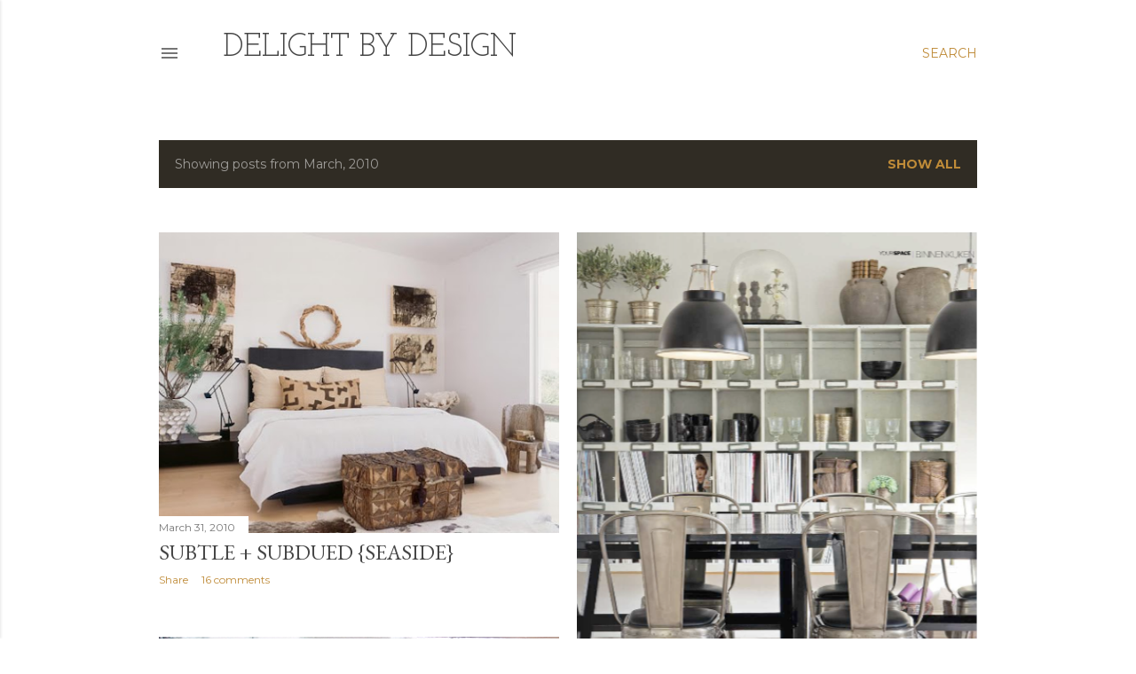

--- FILE ---
content_type: text/html; charset=UTF-8
request_url: https://delightbydesign.blogspot.com/2010/03/
body_size: 40159
content:
<!DOCTYPE html>
<html dir='ltr' lang='en'>
<head>
<meta content='width=device-width, initial-scale=1' name='viewport'/>
<title>delight by design</title>
<meta content='text/html; charset=UTF-8' http-equiv='Content-Type'/>
<!-- Chrome, Firefox OS and Opera -->
<meta content='#ffffff' name='theme-color'/>
<!-- Windows Phone -->
<meta content='#ffffff' name='msapplication-navbutton-color'/>
<meta content='blogger' name='generator'/>
<link href='https://delightbydesign.blogspot.com/favicon.ico' rel='icon' type='image/x-icon'/>
<link href='http://delightbydesign.blogspot.com/2010/03/' rel='canonical'/>
<link rel="alternate" type="application/atom+xml" title="delight by design - Atom" href="https://delightbydesign.blogspot.com/feeds/posts/default" />
<link rel="alternate" type="application/rss+xml" title="delight by design - RSS" href="https://delightbydesign.blogspot.com/feeds/posts/default?alt=rss" />
<link rel="service.post" type="application/atom+xml" title="delight by design - Atom" href="https://www.blogger.com/feeds/5551390355315359241/posts/default" />
<!--Can't find substitution for tag [blog.ieCssRetrofitLinks]-->
<meta content='http://delightbydesign.blogspot.com/2010/03/' property='og:url'/>
<meta content='delight by design' property='og:title'/>
<meta content='' property='og:description'/>
<meta content='https://blogger.googleusercontent.com/img/b/R29vZ2xl/AVvXsEgrimHw6IM2pYxS2mW9aiqX6DP7_XHY-DwIYMif7YrOcFcfPsvEFEZvpAZJ5Uyj4LzvRYY2WZBIkQw-omIndIJcB1D-QmYJqIzJNngVmiGL3ICJPU_2toU-lRRbwlq9g_y4ESGssULxne4/w1200-h630-p-k-no-nu/Ver-Hallberg-0410-7-lgn.jpg' property='og:image'/>
<meta content='https://blogger.googleusercontent.com/img/b/R29vZ2xl/AVvXsEhgyVsiUrmjEaGGyU06oBbAnaaNXJwmk70At0_7YklUkQjbdeDkv_8tulA7pb-BPAsIlzNtVETD7aQ-WQkK4e-g-022GQiYYM43UIeGGOHMC-CXOVMFiACoHEJ66t0Qiq3-epF4kbx51PY/w1200-h630-p-k-no-nu/Picture+920.png' property='og:image'/>
<meta content='https://blogger.googleusercontent.com/img/b/R29vZ2xl/AVvXsEgKiVeK1jhmHh80F9djUzRYMVsKabZNDKkdMYUS9_ft5mM1ownZmehXxoBEFQbWoDEVViFVsQsEISQArWQOkbktwcMTVvo2oAUs56vIkHlBjOD9WTtewHa586NDSyfAEgsLF7uAwbJ0wDY/w1200-h630-p-k-no-nu/recordtheday.png' property='og:image'/>
<meta content='https://blogger.googleusercontent.com/img/b/R29vZ2xl/AVvXsEjJIjSNZyJM-r9jQx9T2yK93GiN21GFXpLAeXXJ0c_H2CcSZcFBXb_UW4DpXQolU_-zRbqm9Pp-z0OIb-AyAIXfuB5qGNqGpXcMyF1IeEnBvjBG9f8e53H9JW4nmVSxhe2uPr9KPSllFwc/w1200-h630-p-k-no-nu/Picture+906.png' property='og:image'/>
<meta content='https://blogger.googleusercontent.com/img/b/R29vZ2xl/AVvXsEi1wEtOLW-kBoBovkdxv5ATu2TJ3a6Ytn29n-3tY7cZ3PLxsL7Ld1EGYTFGJ26DzFSCVFVPZ9pHcEHpkyK-kbhOita4-ndTBUPx6-gkVkO-juC-SThTnfOfZX2mqg3eJLu1enjhDwRysNw/w1200-h630-p-k-no-nu/californiahomeanddesign.jpg' property='og:image'/>
<meta content='https://blogger.googleusercontent.com/img/b/R29vZ2xl/AVvXsEg7d8VHtZnbJhmNjMv4zApVDWgX9sP3Ysd5ubmdE7mk2Pv69jtKid06lXkEHbpTVR1nSY2eFOx2AKG8uIGv7h3XOLNG1pcazerQTAEDLukW2GGLNyOOYZgj94enap5-1FSrnFyn92o47ns/w1200-h630-p-k-no-nu/Picture+890.png' property='og:image'/>
<meta content='https://blogger.googleusercontent.com/img/b/R29vZ2xl/AVvXsEgmHEWHUS6L07Cgh0dAvne2oAPF60kYxDES20C4Vqvc35dEMiqbFSdCNI852TH7cnUWtT8MPhvCdrRabdp6zkhVol2N8o4zw9FiIhuEzUTo4v6euZMvGk8jhtK0I5Fq8BhP9Sd5YtCOVK8/w1200-h630-p-k-no-nu/385_1_8g.jpg' property='og:image'/>
<meta content='https://blogger.googleusercontent.com/img/b/R29vZ2xl/AVvXsEhXa6B7NYY4HqDOSPEE3c7ZU12ajcrZUzgTVkwFyLWpzAMprV53r19y79f68zXCXRFIC334jSMEbf3lVzHWUb3Gx_AV2M-bBjCTUmwA9Vcq987QF-i-psG__ZwqakaYqvPDwH4z5VLiGr4/w1200-h630-p-k-no-nu/Picture+807.png' property='og:image'/>
<meta content='https://blogger.googleusercontent.com/img/b/R29vZ2xl/AVvXsEgz6N7ZKjeKObZgpJPUgrVUIGop0m2EBRFczAFauOurMglHmaelyBY5ayfGplGIjV2-mn7Qg9rID9jj3wugcxxdU9X2wF-APcwKhoLCgD2ZikB__iz5BBswY_8qWAI8hP7MSLe79RwUNJI/w1200-h630-p-k-no-nu/Picture+876.png' property='og:image'/>
<meta content='https://blogger.googleusercontent.com/img/b/R29vZ2xl/AVvXsEjIgvxJ66Iltvbz8xr1iPS6Asa6EwHBNtFJCX3E04IL_2MYFf7G8IapsMp0ysNmD6MRwzQRISEWg8eO09lh6_5K8xp1T_vDS4ZXvYXTkTQvOYLtQABA9L7bWFclXsLxsQrKYljXf5_TTqk/w1200-h630-p-k-no-nu/studiochoo.jpg' property='og:image'/>
<meta content='https://blogger.googleusercontent.com/img/b/R29vZ2xl/AVvXsEjbh-BBKviiRC86pPMYeBUIwrbYGVOJDRoy0YhWhD0E4_wlppLW3YtGcAG9FyW_c1Fdj5JZJn61t2SkGKBo5Ac0cqHYph8exBrw3k6l0tCVf22C26oQjLcwLsNgyam0zF9RIwR2mXn9AGc/w1200-h630-p-k-no-nu/wi-0507-5-lg.jpg' property='og:image'/>
<meta content='https://blogger.googleusercontent.com/img/b/R29vZ2xl/AVvXsEg3hadLHCptQObyU21iKQ-Z77gDX9zdoK2J4hIeCppcuD4vE_8cYT3qRKFp1-yEo7H3S_0baMaKC5-fb80-JySsPbg71OkogbAe2YUZIwroCv0KWX2PqI4uN49pAhaFvvsdu5Ci2pCRpZE/w1200-h630-p-k-no-nu/threadsocial.jpg' property='og:image'/>
<meta content='https://blogger.googleusercontent.com/img/b/R29vZ2xl/AVvXsEjs34cE6IXNHEUKmidBQRfu4xZZMtpI4czyueHrhYE_2xBRVg5egiQmBN4HvZJGGs_CONi9eY8R-Py_kc9P8jcQZB_-ruGQwUX7MUnRtpBUW07Pc3Ytgztd3wHPp1nCDtSC8_j7rogRRdk/w1200-h630-p-k-no-nu/Picture+862.png' property='og:image'/>
<meta content='https://blogger.googleusercontent.com/img/b/R29vZ2xl/AVvXsEiHumDH5KQeardqeZHs7fifAiKlofR7jDc33_5RBJIfokngDLdBVWErPO9NbUiPok6koL_ObvVHDQEDmQX-uB4BiYYJZ8GFgGGQlVRv-9vVc3TKJBnA1JeIp-v5MGDyGY2_WQsmi93K3BM/w1200-h630-p-k-no-nu/Picture+860.png' property='og:image'/>
<meta content='https://blogger.googleusercontent.com/img/b/R29vZ2xl/AVvXsEifQJUi1M6I5qeYf34kL5wGR1wk7ilBhwr-Qya_n1KQmWukIbjM4zS0TU4rKvEAg5dh3OGJxPFRF6fFjqOejBkbpeG17lf0VXut6u9_53MtpdeF7LNy_PsYe6F8R-S9sgYNKcDFmHuC69c/w1200-h630-p-k-no-nu/Picture+837.png' property='og:image'/>
<meta content='https://blogger.googleusercontent.com/img/b/R29vZ2xl/AVvXsEhXoxJlfKqxE86KjjChQQa79Hql0jpy88YFvb1oCOqpeHEZwMP3qT8mDjQlOwVQmr9noyr4cuLqdB58QFw46FhxsyWipzpRaTwB8qjBhDhCqTGwdggyT7C8eZ_q1fZbYxUmaCtNqOHitwE/w1200-h630-p-k-no-nu/Picture+833.png' property='og:image'/>
<meta content='https://blogger.googleusercontent.com/img/b/R29vZ2xl/AVvXsEhMLj8wk4uyF0fbOr2xkGnPWmbWLGsbAUaoo7A-Zsqs6m326xPALQU0yibHv4ZXv-68ja8acZpRSz-bKOx0V-HLVMIOtkdvM5UPPPWM_lg7AI-cmiEmYsVqCUx_JXQFF1FDN6K6W1IV1k0/w1200-h630-p-k-no-nu/seaglasskitchens.bmp' property='og:image'/>
<meta content='https://blogger.googleusercontent.com/img/b/R29vZ2xl/AVvXsEgso3A_NmdLnWuzcnGVQ6Nb_ALnG2bYPjzANR-h18j_-Gw68WHXa2JtJ-iNIAZxJJudFfAlpDjRtAHa0JbYf7-r-pWVQaYh8NkPKaO7R6ptlD-8wDiUxvxM73hJSDff4kYBTBc6lihI6wA/w1200-h630-p-k-no-nu/Picture+818.png' property='og:image'/>
<meta content='https://blogger.googleusercontent.com/img/b/R29vZ2xl/AVvXsEhHQz8VVRkIwkynh0QSweEfUy1icWV9EqPyYFT3jEcPp3FE4NpnxReM5m6zRZThjr4TPtiSTe-fP1j2IQ1vowOfVqcy2vL0Mrpvcdbkl5E9sXf1qKXdYiCjekcSAHtcGc0nrpwadxXfxw8/w1200-h630-p-k-no-nu/Picture+792.png' property='og:image'/>
<meta content='https://blogger.googleusercontent.com/img/b/R29vZ2xl/AVvXsEhUpw_wvGVNPehqIznnS5HnlwxGIQ_iGULirLjaz1f8vGCDIJiJ7cwEkHadA2VOmQLn1MJnAV2lKsTRizmgruEGfnL6OIyjO4AYtkJ_X8k74VLtcQeAbOyV02sM3xf3hCzkbkm3v6ukmFY/w1200-h630-p-k-no-nu/emersonmade.jpg' property='og:image'/>
<meta content='https://blogger.googleusercontent.com/img/b/R29vZ2xl/AVvXsEjz-6biemXVgwDUP4fLJrNjtLl0fVfteWu0iC-WA_YCDpviMWG1fhe9r7zD0WYaenOPOIAYzjMthv_ReJ1uJUDwnOImb7m1bghAY-N1OLN5Pq2saGUPd9nIAIh6cmR7PiOGsMAeo-r1nAA/w1200-h630-p-k-no-nu/cara5.jpg' property='og:image'/>
<meta content='https://blogger.googleusercontent.com/img/b/R29vZ2xl/AVvXsEiReC9EwK_a71qAuvmACz5k_bwZ5slcm-TQV2RLREycpViTL3oUt3yD7-UHTNs5q4fRol0N1katkJ2gahMIFwhw98H_uYv802BXdRnxaZWrYUQRln_jQABgwRi-ZKrXFwm6dEAbh6ke4PY/w1200-h630-p-k-no-nu/mudseason2.bmp' property='og:image'/>
<meta content='https://blogger.googleusercontent.com/img/b/R29vZ2xl/AVvXsEi2iVT_rPGMXdTPzhkBQqhF2upnD9aupPJZHWrouzKmIjoiljvhjPgTggkdT6PYqV4jpXpq224C-nC45yippeq6Di66E_M5QpBnOIImkof9nM6ljZDbuwLZIFh42HbxQZzQoaOe13MaWns/w1200-h630-p-k-no-nu/Picture+788.png' property='og:image'/>
<style type='text/css'>@font-face{font-family:'Cardo';font-style:normal;font-weight:400;font-display:swap;src:url(//fonts.gstatic.com/s/cardo/v21/wlp_gwjKBV1pqhvP3IE7225PUCk.woff2)format('woff2');unicode-range:U+0304-0305,U+0308,U+0331,U+10330-1034A;}@font-face{font-family:'Cardo';font-style:normal;font-weight:400;font-display:swap;src:url(//fonts.gstatic.com/s/cardo/v21/wlp_gwjKBV1pqhv03IE7225PUCk.woff2)format('woff2');unicode-range:U+1F00-1FFF;}@font-face{font-family:'Cardo';font-style:normal;font-weight:400;font-display:swap;src:url(//fonts.gstatic.com/s/cardo/v21/wlp_gwjKBV1pqhv73IE7225PUCk.woff2)format('woff2');unicode-range:U+0370-0377,U+037A-037F,U+0384-038A,U+038C,U+038E-03A1,U+03A3-03FF;}@font-face{font-family:'Cardo';font-style:normal;font-weight:400;font-display:swap;src:url(//fonts.gstatic.com/s/cardo/v21/wlp_gwjKBV1pqhv63IE7225PUCk.woff2)format('woff2');unicode-range:U+0307-0308,U+0590-05FF,U+200C-2010,U+20AA,U+25CC,U+FB1D-FB4F;}@font-face{font-family:'Cardo';font-style:normal;font-weight:400;font-display:swap;src:url(//fonts.gstatic.com/s/cardo/v21/wlp_gwjKBV1pqhu63IE7225PUCk.woff2)format('woff2');unicode-range:U+10300-1032F;}@font-face{font-family:'Cardo';font-style:normal;font-weight:400;font-display:swap;src:url(//fonts.gstatic.com/s/cardo/v21/wlp_gwjKBV1pqhvM3IE7225PUCk.woff2)format('woff2');unicode-range:U+16A0-16F8;}@font-face{font-family:'Cardo';font-style:normal;font-weight:400;font-display:swap;src:url(//fonts.gstatic.com/s/cardo/v21/wlp_gwjKBV1pqhv23IE7225PUCk.woff2)format('woff2');unicode-range:U+0100-02BA,U+02BD-02C5,U+02C7-02CC,U+02CE-02D7,U+02DD-02FF,U+0304,U+0308,U+0329,U+1D00-1DBF,U+1E00-1E9F,U+1EF2-1EFF,U+2020,U+20A0-20AB,U+20AD-20C0,U+2113,U+2C60-2C7F,U+A720-A7FF;}@font-face{font-family:'Cardo';font-style:normal;font-weight:400;font-display:swap;src:url(//fonts.gstatic.com/s/cardo/v21/wlp_gwjKBV1pqhv43IE7225P.woff2)format('woff2');unicode-range:U+0000-00FF,U+0131,U+0152-0153,U+02BB-02BC,U+02C6,U+02DA,U+02DC,U+0304,U+0308,U+0329,U+2000-206F,U+20AC,U+2122,U+2191,U+2193,U+2212,U+2215,U+FEFF,U+FFFD;}@font-face{font-family:'EB Garamond';font-style:normal;font-weight:400;font-display:swap;src:url(//fonts.gstatic.com/s/ebgaramond/v32/SlGDmQSNjdsmc35JDF1K5E55YMjF_7DPuGi-6_RkCY9_WamXgHlIbvw.woff2)format('woff2');unicode-range:U+0460-052F,U+1C80-1C8A,U+20B4,U+2DE0-2DFF,U+A640-A69F,U+FE2E-FE2F;}@font-face{font-family:'EB Garamond';font-style:normal;font-weight:400;font-display:swap;src:url(//fonts.gstatic.com/s/ebgaramond/v32/SlGDmQSNjdsmc35JDF1K5E55YMjF_7DPuGi-6_RkAI9_WamXgHlIbvw.woff2)format('woff2');unicode-range:U+0301,U+0400-045F,U+0490-0491,U+04B0-04B1,U+2116;}@font-face{font-family:'EB Garamond';font-style:normal;font-weight:400;font-display:swap;src:url(//fonts.gstatic.com/s/ebgaramond/v32/SlGDmQSNjdsmc35JDF1K5E55YMjF_7DPuGi-6_RkCI9_WamXgHlIbvw.woff2)format('woff2');unicode-range:U+1F00-1FFF;}@font-face{font-family:'EB Garamond';font-style:normal;font-weight:400;font-display:swap;src:url(//fonts.gstatic.com/s/ebgaramond/v32/SlGDmQSNjdsmc35JDF1K5E55YMjF_7DPuGi-6_RkB49_WamXgHlIbvw.woff2)format('woff2');unicode-range:U+0370-0377,U+037A-037F,U+0384-038A,U+038C,U+038E-03A1,U+03A3-03FF;}@font-face{font-family:'EB Garamond';font-style:normal;font-weight:400;font-display:swap;src:url(//fonts.gstatic.com/s/ebgaramond/v32/SlGDmQSNjdsmc35JDF1K5E55YMjF_7DPuGi-6_RkC49_WamXgHlIbvw.woff2)format('woff2');unicode-range:U+0102-0103,U+0110-0111,U+0128-0129,U+0168-0169,U+01A0-01A1,U+01AF-01B0,U+0300-0301,U+0303-0304,U+0308-0309,U+0323,U+0329,U+1EA0-1EF9,U+20AB;}@font-face{font-family:'EB Garamond';font-style:normal;font-weight:400;font-display:swap;src:url(//fonts.gstatic.com/s/ebgaramond/v32/SlGDmQSNjdsmc35JDF1K5E55YMjF_7DPuGi-6_RkCo9_WamXgHlIbvw.woff2)format('woff2');unicode-range:U+0100-02BA,U+02BD-02C5,U+02C7-02CC,U+02CE-02D7,U+02DD-02FF,U+0304,U+0308,U+0329,U+1D00-1DBF,U+1E00-1E9F,U+1EF2-1EFF,U+2020,U+20A0-20AB,U+20AD-20C0,U+2113,U+2C60-2C7F,U+A720-A7FF;}@font-face{font-family:'EB Garamond';font-style:normal;font-weight:400;font-display:swap;src:url(//fonts.gstatic.com/s/ebgaramond/v32/SlGDmQSNjdsmc35JDF1K5E55YMjF_7DPuGi-6_RkBI9_WamXgHlI.woff2)format('woff2');unicode-range:U+0000-00FF,U+0131,U+0152-0153,U+02BB-02BC,U+02C6,U+02DA,U+02DC,U+0304,U+0308,U+0329,U+2000-206F,U+20AC,U+2122,U+2191,U+2193,U+2212,U+2215,U+FEFF,U+FFFD;}@font-face{font-family:'Josefin Slab';font-style:normal;font-weight:400;font-display:swap;src:url(//fonts.gstatic.com/s/josefinslab/v29/lW-swjwOK3Ps5GSJlNNkMalNpiZe_ldbOR4W71msR349KoKZAyOw3w.woff2)format('woff2');unicode-range:U+0000-00FF,U+0131,U+0152-0153,U+02BB-02BC,U+02C6,U+02DA,U+02DC,U+0304,U+0308,U+0329,U+2000-206F,U+20AC,U+2122,U+2191,U+2193,U+2212,U+2215,U+FEFF,U+FFFD;}@font-face{font-family:'Lora';font-style:normal;font-weight:400;font-display:swap;src:url(//fonts.gstatic.com/s/lora/v37/0QI6MX1D_JOuGQbT0gvTJPa787weuxJMkq18ndeYxZ2JTg.woff2)format('woff2');unicode-range:U+0460-052F,U+1C80-1C8A,U+20B4,U+2DE0-2DFF,U+A640-A69F,U+FE2E-FE2F;}@font-face{font-family:'Lora';font-style:normal;font-weight:400;font-display:swap;src:url(//fonts.gstatic.com/s/lora/v37/0QI6MX1D_JOuGQbT0gvTJPa787weuxJFkq18ndeYxZ2JTg.woff2)format('woff2');unicode-range:U+0301,U+0400-045F,U+0490-0491,U+04B0-04B1,U+2116;}@font-face{font-family:'Lora';font-style:normal;font-weight:400;font-display:swap;src:url(//fonts.gstatic.com/s/lora/v37/0QI6MX1D_JOuGQbT0gvTJPa787weuxI9kq18ndeYxZ2JTg.woff2)format('woff2');unicode-range:U+0302-0303,U+0305,U+0307-0308,U+0310,U+0312,U+0315,U+031A,U+0326-0327,U+032C,U+032F-0330,U+0332-0333,U+0338,U+033A,U+0346,U+034D,U+0391-03A1,U+03A3-03A9,U+03B1-03C9,U+03D1,U+03D5-03D6,U+03F0-03F1,U+03F4-03F5,U+2016-2017,U+2034-2038,U+203C,U+2040,U+2043,U+2047,U+2050,U+2057,U+205F,U+2070-2071,U+2074-208E,U+2090-209C,U+20D0-20DC,U+20E1,U+20E5-20EF,U+2100-2112,U+2114-2115,U+2117-2121,U+2123-214F,U+2190,U+2192,U+2194-21AE,U+21B0-21E5,U+21F1-21F2,U+21F4-2211,U+2213-2214,U+2216-22FF,U+2308-230B,U+2310,U+2319,U+231C-2321,U+2336-237A,U+237C,U+2395,U+239B-23B7,U+23D0,U+23DC-23E1,U+2474-2475,U+25AF,U+25B3,U+25B7,U+25BD,U+25C1,U+25CA,U+25CC,U+25FB,U+266D-266F,U+27C0-27FF,U+2900-2AFF,U+2B0E-2B11,U+2B30-2B4C,U+2BFE,U+3030,U+FF5B,U+FF5D,U+1D400-1D7FF,U+1EE00-1EEFF;}@font-face{font-family:'Lora';font-style:normal;font-weight:400;font-display:swap;src:url(//fonts.gstatic.com/s/lora/v37/0QI6MX1D_JOuGQbT0gvTJPa787weuxIvkq18ndeYxZ2JTg.woff2)format('woff2');unicode-range:U+0001-000C,U+000E-001F,U+007F-009F,U+20DD-20E0,U+20E2-20E4,U+2150-218F,U+2190,U+2192,U+2194-2199,U+21AF,U+21E6-21F0,U+21F3,U+2218-2219,U+2299,U+22C4-22C6,U+2300-243F,U+2440-244A,U+2460-24FF,U+25A0-27BF,U+2800-28FF,U+2921-2922,U+2981,U+29BF,U+29EB,U+2B00-2BFF,U+4DC0-4DFF,U+FFF9-FFFB,U+10140-1018E,U+10190-1019C,U+101A0,U+101D0-101FD,U+102E0-102FB,U+10E60-10E7E,U+1D2C0-1D2D3,U+1D2E0-1D37F,U+1F000-1F0FF,U+1F100-1F1AD,U+1F1E6-1F1FF,U+1F30D-1F30F,U+1F315,U+1F31C,U+1F31E,U+1F320-1F32C,U+1F336,U+1F378,U+1F37D,U+1F382,U+1F393-1F39F,U+1F3A7-1F3A8,U+1F3AC-1F3AF,U+1F3C2,U+1F3C4-1F3C6,U+1F3CA-1F3CE,U+1F3D4-1F3E0,U+1F3ED,U+1F3F1-1F3F3,U+1F3F5-1F3F7,U+1F408,U+1F415,U+1F41F,U+1F426,U+1F43F,U+1F441-1F442,U+1F444,U+1F446-1F449,U+1F44C-1F44E,U+1F453,U+1F46A,U+1F47D,U+1F4A3,U+1F4B0,U+1F4B3,U+1F4B9,U+1F4BB,U+1F4BF,U+1F4C8-1F4CB,U+1F4D6,U+1F4DA,U+1F4DF,U+1F4E3-1F4E6,U+1F4EA-1F4ED,U+1F4F7,U+1F4F9-1F4FB,U+1F4FD-1F4FE,U+1F503,U+1F507-1F50B,U+1F50D,U+1F512-1F513,U+1F53E-1F54A,U+1F54F-1F5FA,U+1F610,U+1F650-1F67F,U+1F687,U+1F68D,U+1F691,U+1F694,U+1F698,U+1F6AD,U+1F6B2,U+1F6B9-1F6BA,U+1F6BC,U+1F6C6-1F6CF,U+1F6D3-1F6D7,U+1F6E0-1F6EA,U+1F6F0-1F6F3,U+1F6F7-1F6FC,U+1F700-1F7FF,U+1F800-1F80B,U+1F810-1F847,U+1F850-1F859,U+1F860-1F887,U+1F890-1F8AD,U+1F8B0-1F8BB,U+1F8C0-1F8C1,U+1F900-1F90B,U+1F93B,U+1F946,U+1F984,U+1F996,U+1F9E9,U+1FA00-1FA6F,U+1FA70-1FA7C,U+1FA80-1FA89,U+1FA8F-1FAC6,U+1FACE-1FADC,U+1FADF-1FAE9,U+1FAF0-1FAF8,U+1FB00-1FBFF;}@font-face{font-family:'Lora';font-style:normal;font-weight:400;font-display:swap;src:url(//fonts.gstatic.com/s/lora/v37/0QI6MX1D_JOuGQbT0gvTJPa787weuxJOkq18ndeYxZ2JTg.woff2)format('woff2');unicode-range:U+0102-0103,U+0110-0111,U+0128-0129,U+0168-0169,U+01A0-01A1,U+01AF-01B0,U+0300-0301,U+0303-0304,U+0308-0309,U+0323,U+0329,U+1EA0-1EF9,U+20AB;}@font-face{font-family:'Lora';font-style:normal;font-weight:400;font-display:swap;src:url(//fonts.gstatic.com/s/lora/v37/0QI6MX1D_JOuGQbT0gvTJPa787weuxJPkq18ndeYxZ2JTg.woff2)format('woff2');unicode-range:U+0100-02BA,U+02BD-02C5,U+02C7-02CC,U+02CE-02D7,U+02DD-02FF,U+0304,U+0308,U+0329,U+1D00-1DBF,U+1E00-1E9F,U+1EF2-1EFF,U+2020,U+20A0-20AB,U+20AD-20C0,U+2113,U+2C60-2C7F,U+A720-A7FF;}@font-face{font-family:'Lora';font-style:normal;font-weight:400;font-display:swap;src:url(//fonts.gstatic.com/s/lora/v37/0QI6MX1D_JOuGQbT0gvTJPa787weuxJBkq18ndeYxZ0.woff2)format('woff2');unicode-range:U+0000-00FF,U+0131,U+0152-0153,U+02BB-02BC,U+02C6,U+02DA,U+02DC,U+0304,U+0308,U+0329,U+2000-206F,U+20AC,U+2122,U+2191,U+2193,U+2212,U+2215,U+FEFF,U+FFFD;}@font-face{font-family:'Montserrat';font-style:normal;font-weight:400;font-display:swap;src:url(//fonts.gstatic.com/s/montserrat/v31/JTUSjIg1_i6t8kCHKm459WRhyyTh89ZNpQ.woff2)format('woff2');unicode-range:U+0460-052F,U+1C80-1C8A,U+20B4,U+2DE0-2DFF,U+A640-A69F,U+FE2E-FE2F;}@font-face{font-family:'Montserrat';font-style:normal;font-weight:400;font-display:swap;src:url(//fonts.gstatic.com/s/montserrat/v31/JTUSjIg1_i6t8kCHKm459W1hyyTh89ZNpQ.woff2)format('woff2');unicode-range:U+0301,U+0400-045F,U+0490-0491,U+04B0-04B1,U+2116;}@font-face{font-family:'Montserrat';font-style:normal;font-weight:400;font-display:swap;src:url(//fonts.gstatic.com/s/montserrat/v31/JTUSjIg1_i6t8kCHKm459WZhyyTh89ZNpQ.woff2)format('woff2');unicode-range:U+0102-0103,U+0110-0111,U+0128-0129,U+0168-0169,U+01A0-01A1,U+01AF-01B0,U+0300-0301,U+0303-0304,U+0308-0309,U+0323,U+0329,U+1EA0-1EF9,U+20AB;}@font-face{font-family:'Montserrat';font-style:normal;font-weight:400;font-display:swap;src:url(//fonts.gstatic.com/s/montserrat/v31/JTUSjIg1_i6t8kCHKm459WdhyyTh89ZNpQ.woff2)format('woff2');unicode-range:U+0100-02BA,U+02BD-02C5,U+02C7-02CC,U+02CE-02D7,U+02DD-02FF,U+0304,U+0308,U+0329,U+1D00-1DBF,U+1E00-1E9F,U+1EF2-1EFF,U+2020,U+20A0-20AB,U+20AD-20C0,U+2113,U+2C60-2C7F,U+A720-A7FF;}@font-face{font-family:'Montserrat';font-style:normal;font-weight:400;font-display:swap;src:url(//fonts.gstatic.com/s/montserrat/v31/JTUSjIg1_i6t8kCHKm459WlhyyTh89Y.woff2)format('woff2');unicode-range:U+0000-00FF,U+0131,U+0152-0153,U+02BB-02BC,U+02C6,U+02DA,U+02DC,U+0304,U+0308,U+0329,U+2000-206F,U+20AC,U+2122,U+2191,U+2193,U+2212,U+2215,U+FEFF,U+FFFD;}@font-face{font-family:'Montserrat';font-style:normal;font-weight:700;font-display:swap;src:url(//fonts.gstatic.com/s/montserrat/v31/JTUSjIg1_i6t8kCHKm459WRhyyTh89ZNpQ.woff2)format('woff2');unicode-range:U+0460-052F,U+1C80-1C8A,U+20B4,U+2DE0-2DFF,U+A640-A69F,U+FE2E-FE2F;}@font-face{font-family:'Montserrat';font-style:normal;font-weight:700;font-display:swap;src:url(//fonts.gstatic.com/s/montserrat/v31/JTUSjIg1_i6t8kCHKm459W1hyyTh89ZNpQ.woff2)format('woff2');unicode-range:U+0301,U+0400-045F,U+0490-0491,U+04B0-04B1,U+2116;}@font-face{font-family:'Montserrat';font-style:normal;font-weight:700;font-display:swap;src:url(//fonts.gstatic.com/s/montserrat/v31/JTUSjIg1_i6t8kCHKm459WZhyyTh89ZNpQ.woff2)format('woff2');unicode-range:U+0102-0103,U+0110-0111,U+0128-0129,U+0168-0169,U+01A0-01A1,U+01AF-01B0,U+0300-0301,U+0303-0304,U+0308-0309,U+0323,U+0329,U+1EA0-1EF9,U+20AB;}@font-face{font-family:'Montserrat';font-style:normal;font-weight:700;font-display:swap;src:url(//fonts.gstatic.com/s/montserrat/v31/JTUSjIg1_i6t8kCHKm459WdhyyTh89ZNpQ.woff2)format('woff2');unicode-range:U+0100-02BA,U+02BD-02C5,U+02C7-02CC,U+02CE-02D7,U+02DD-02FF,U+0304,U+0308,U+0329,U+1D00-1DBF,U+1E00-1E9F,U+1EF2-1EFF,U+2020,U+20A0-20AB,U+20AD-20C0,U+2113,U+2C60-2C7F,U+A720-A7FF;}@font-face{font-family:'Montserrat';font-style:normal;font-weight:700;font-display:swap;src:url(//fonts.gstatic.com/s/montserrat/v31/JTUSjIg1_i6t8kCHKm459WlhyyTh89Y.woff2)format('woff2');unicode-range:U+0000-00FF,U+0131,U+0152-0153,U+02BB-02BC,U+02C6,U+02DA,U+02DC,U+0304,U+0308,U+0329,U+2000-206F,U+20AC,U+2122,U+2191,U+2193,U+2212,U+2215,U+FEFF,U+FFFD;}</style>
<style id='page-skin-1' type='text/css'><!--
/*! normalize.css v3.0.1 | MIT License | git.io/normalize */html{font-family:sans-serif;-ms-text-size-adjust:100%;-webkit-text-size-adjust:100%}body{margin:0}article,aside,details,figcaption,figure,footer,header,hgroup,main,nav,section,summary{display:block}audio,canvas,progress,video{display:inline-block;vertical-align:baseline}audio:not([controls]){display:none;height:0}[hidden],template{display:none}a{background:transparent}a:active,a:hover{outline:0}abbr[title]{border-bottom:1px dotted}b,strong{font-weight:bold}dfn{font-style:italic}h1{font-size:2em;margin:.67em 0}mark{background:#ff0;color:#000}small{font-size:80%}sub,sup{font-size:75%;line-height:0;position:relative;vertical-align:baseline}sup{top:-0.5em}sub{bottom:-0.25em}img{border:0}svg:not(:root){overflow:hidden}figure{margin:1em 40px}hr{-moz-box-sizing:content-box;box-sizing:content-box;height:0}pre{overflow:auto}code,kbd,pre,samp{font-family:monospace,monospace;font-size:1em}button,input,optgroup,select,textarea{color:inherit;font:inherit;margin:0}button{overflow:visible}button,select{text-transform:none}button,html input[type="button"],input[type="reset"],input[type="submit"]{-webkit-appearance:button;cursor:pointer}button[disabled],html input[disabled]{cursor:default}button::-moz-focus-inner,input::-moz-focus-inner{border:0;padding:0}input{line-height:normal}input[type="checkbox"],input[type="radio"]{box-sizing:border-box;padding:0}input[type="number"]::-webkit-inner-spin-button,input[type="number"]::-webkit-outer-spin-button{height:auto}input[type="search"]{-webkit-appearance:textfield;-moz-box-sizing:content-box;-webkit-box-sizing:content-box;box-sizing:content-box}input[type="search"]::-webkit-search-cancel-button,input[type="search"]::-webkit-search-decoration{-webkit-appearance:none}fieldset{border:1px solid #c0c0c0;margin:0 2px;padding:.35em .625em .75em}legend{border:0;padding:0}textarea{overflow:auto}optgroup{font-weight:bold}table{border-collapse:collapse;border-spacing:0}td,th{padding:0}
/*!************************************************
* Blogger Template Style
* Name: Soho
**************************************************/
body{
overflow-wrap:break-word;
word-break:break-word;
word-wrap:break-word
}
.hidden{
display:none
}
.invisible{
visibility:hidden
}
.container::after,.float-container::after{
clear:both;
content:"";
display:table
}
.clearboth{
clear:both
}
#comments .comment .comment-actions,.subscribe-popup .FollowByEmail .follow-by-email-submit{
background:0 0;
border:0;
box-shadow:none;
color:#bf8b38;
cursor:pointer;
font-size:14px;
font-weight:700;
outline:0;
text-decoration:none;
text-transform:uppercase;
width:auto
}
.dim-overlay{
background-color:rgba(0,0,0,.54);
height:100vh;
left:0;
position:fixed;
top:0;
width:100%
}
#sharing-dim-overlay{
background-color:transparent
}
input::-ms-clear{
display:none
}
.blogger-logo,.svg-icon-24.blogger-logo{
fill:#ff9800;
opacity:1
}
.loading-spinner-large{
-webkit-animation:mspin-rotate 1.568s infinite linear;
animation:mspin-rotate 1.568s infinite linear;
height:48px;
overflow:hidden;
position:absolute;
width:48px;
z-index:200
}
.loading-spinner-large>div{
-webkit-animation:mspin-revrot 5332ms infinite steps(4);
animation:mspin-revrot 5332ms infinite steps(4)
}
.loading-spinner-large>div>div{
-webkit-animation:mspin-singlecolor-large-film 1333ms infinite steps(81);
animation:mspin-singlecolor-large-film 1333ms infinite steps(81);
background-size:100%;
height:48px;
width:3888px
}
.mspin-black-large>div>div,.mspin-grey_54-large>div>div{
background-image:url(https://www.blogblog.com/indie/mspin_black_large.svg)
}
.mspin-white-large>div>div{
background-image:url(https://www.blogblog.com/indie/mspin_white_large.svg)
}
.mspin-grey_54-large{
opacity:.54
}
@-webkit-keyframes mspin-singlecolor-large-film{
from{
-webkit-transform:translateX(0);
transform:translateX(0)
}
to{
-webkit-transform:translateX(-3888px);
transform:translateX(-3888px)
}
}
@keyframes mspin-singlecolor-large-film{
from{
-webkit-transform:translateX(0);
transform:translateX(0)
}
to{
-webkit-transform:translateX(-3888px);
transform:translateX(-3888px)
}
}
@-webkit-keyframes mspin-rotate{
from{
-webkit-transform:rotate(0);
transform:rotate(0)
}
to{
-webkit-transform:rotate(360deg);
transform:rotate(360deg)
}
}
@keyframes mspin-rotate{
from{
-webkit-transform:rotate(0);
transform:rotate(0)
}
to{
-webkit-transform:rotate(360deg);
transform:rotate(360deg)
}
}
@-webkit-keyframes mspin-revrot{
from{
-webkit-transform:rotate(0);
transform:rotate(0)
}
to{
-webkit-transform:rotate(-360deg);
transform:rotate(-360deg)
}
}
@keyframes mspin-revrot{
from{
-webkit-transform:rotate(0);
transform:rotate(0)
}
to{
-webkit-transform:rotate(-360deg);
transform:rotate(-360deg)
}
}
.skip-navigation{
background-color:#fff;
box-sizing:border-box;
color:#000;
display:block;
height:0;
left:0;
line-height:50px;
overflow:hidden;
padding-top:0;
position:fixed;
text-align:center;
top:0;
-webkit-transition:box-shadow .3s,height .3s,padding-top .3s;
transition:box-shadow .3s,height .3s,padding-top .3s;
width:100%;
z-index:900
}
.skip-navigation:focus{
box-shadow:0 4px 5px 0 rgba(0,0,0,.14),0 1px 10px 0 rgba(0,0,0,.12),0 2px 4px -1px rgba(0,0,0,.2);
height:50px
}
#main{
outline:0
}
.main-heading{
position:absolute;
clip:rect(1px,1px,1px,1px);
padding:0;
border:0;
height:1px;
width:1px;
overflow:hidden
}
.Attribution{
margin-top:1em;
text-align:center
}
.Attribution .blogger img,.Attribution .blogger svg{
vertical-align:bottom
}
.Attribution .blogger img{
margin-right:.5em
}
.Attribution div{
line-height:24px;
margin-top:.5em
}
.Attribution .copyright,.Attribution .image-attribution{
font-size:.7em;
margin-top:1.5em
}
.BLOG_mobile_video_class{
display:none
}
.bg-photo{
background-attachment:scroll!important
}
body .CSS_LIGHTBOX{
z-index:900
}
.extendable .show-less,.extendable .show-more{
border-color:#bf8b38;
color:#bf8b38;
margin-top:8px
}
.extendable .show-less.hidden,.extendable .show-more.hidden{
display:none
}
.inline-ad{
display:none;
max-width:100%;
overflow:hidden
}
.adsbygoogle{
display:block
}
#cookieChoiceInfo{
bottom:0;
top:auto
}
iframe.b-hbp-video{
border:0
}
.post-body img{
max-width:100%
}
.post-body iframe{
max-width:100%
}
.post-body a[imageanchor="1"]{
display:inline-block
}
.byline{
margin-right:1em
}
.byline:last-child{
margin-right:0
}
.link-copied-dialog{
max-width:520px;
outline:0
}
.link-copied-dialog .modal-dialog-buttons{
margin-top:8px
}
.link-copied-dialog .goog-buttonset-default{
background:0 0;
border:0
}
.link-copied-dialog .goog-buttonset-default:focus{
outline:0
}
.paging-control-container{
margin-bottom:16px
}
.paging-control-container .paging-control{
display:inline-block
}
.paging-control-container .comment-range-text::after,.paging-control-container .paging-control{
color:#bf8b38
}
.paging-control-container .comment-range-text,.paging-control-container .paging-control{
margin-right:8px
}
.paging-control-container .comment-range-text::after,.paging-control-container .paging-control::after{
content:"\b7";
cursor:default;
padding-left:8px;
pointer-events:none
}
.paging-control-container .comment-range-text:last-child::after,.paging-control-container .paging-control:last-child::after{
content:none
}
.byline.reactions iframe{
height:20px
}
.b-notification{
color:#000;
background-color:#fff;
border-bottom:solid 1px #000;
box-sizing:border-box;
padding:16px 32px;
text-align:center
}
.b-notification.visible{
-webkit-transition:margin-top .3s cubic-bezier(.4,0,.2,1);
transition:margin-top .3s cubic-bezier(.4,0,.2,1)
}
.b-notification.invisible{
position:absolute
}
.b-notification-close{
position:absolute;
right:8px;
top:8px
}
.no-posts-message{
line-height:40px;
text-align:center
}
@media screen and (max-width:1162px){
body.item-view .post-body a[imageanchor="1"][style*="float: left;"],body.item-view .post-body a[imageanchor="1"][style*="float: right;"]{
float:none!important;
clear:none!important
}
body.item-view .post-body a[imageanchor="1"] img{
display:block;
height:auto;
margin:0 auto
}
body.item-view .post-body>.separator:first-child>a[imageanchor="1"]:first-child{
margin-top:20px
}
.post-body a[imageanchor]{
display:block
}
body.item-view .post-body a[imageanchor="1"]{
margin-left:0!important;
margin-right:0!important
}
body.item-view .post-body a[imageanchor="1"]+a[imageanchor="1"]{
margin-top:16px
}
}
.item-control{
display:none
}
#comments{
border-top:1px dashed rgba(0,0,0,.54);
margin-top:20px;
padding:20px
}
#comments .comment-thread ol{
margin:0;
padding-left:0;
padding-left:0
}
#comments .comment .comment-replybox-single,#comments .comment-thread .comment-replies{
margin-left:60px
}
#comments .comment-thread .thread-count{
display:none
}
#comments .comment{
list-style-type:none;
padding:0 0 30px;
position:relative
}
#comments .comment .comment{
padding-bottom:8px
}
.comment .avatar-image-container{
position:absolute
}
.comment .avatar-image-container img{
border-radius:50%
}
.avatar-image-container svg,.comment .avatar-image-container .avatar-icon{
border-radius:50%;
border:solid 1px #444444;
box-sizing:border-box;
fill:#444444;
height:35px;
margin:0;
padding:7px;
width:35px
}
.comment .comment-block{
margin-top:10px;
margin-left:60px;
padding-bottom:0
}
#comments .comment-author-header-wrapper{
margin-left:40px
}
#comments .comment .thread-expanded .comment-block{
padding-bottom:20px
}
#comments .comment .comment-header .user,#comments .comment .comment-header .user a{
color:#444444;
font-style:normal;
font-weight:700
}
#comments .comment .comment-actions{
bottom:0;
margin-bottom:15px;
position:absolute
}
#comments .comment .comment-actions>*{
margin-right:8px
}
#comments .comment .comment-header .datetime{
bottom:0;
color:rgba(0, 0, 0, 0.54);
display:inline-block;
font-size:13px;
font-style:italic;
margin-left:8px
}
#comments .comment .comment-footer .comment-timestamp a,#comments .comment .comment-header .datetime a{
color:rgba(0, 0, 0, 0.54)
}
#comments .comment .comment-content,.comment .comment-body{
margin-top:12px;
word-break:break-word
}
.comment-body{
margin-bottom:12px
}
#comments.embed[data-num-comments="0"]{
border:0;
margin-top:0;
padding-top:0
}
#comments.embed[data-num-comments="0"] #comment-post-message,#comments.embed[data-num-comments="0"] div.comment-form>p,#comments.embed[data-num-comments="0"] p.comment-footer{
display:none
}
#comment-editor-src{
display:none
}
.comments .comments-content .loadmore.loaded{
max-height:0;
opacity:0;
overflow:hidden
}
.extendable .remaining-items{
height:0;
overflow:hidden;
-webkit-transition:height .3s cubic-bezier(.4,0,.2,1);
transition:height .3s cubic-bezier(.4,0,.2,1)
}
.extendable .remaining-items.expanded{
height:auto
}
.svg-icon-24,.svg-icon-24-button{
cursor:pointer;
height:24px;
width:24px;
min-width:24px
}
.touch-icon{
margin:-12px;
padding:12px
}
.touch-icon:active,.touch-icon:focus{
background-color:rgba(153,153,153,.4);
border-radius:50%
}
svg:not(:root).touch-icon{
overflow:visible
}
html[dir=rtl] .rtl-reversible-icon{
-webkit-transform:scaleX(-1);
-ms-transform:scaleX(-1);
transform:scaleX(-1)
}
.svg-icon-24-button,.touch-icon-button{
background:0 0;
border:0;
margin:0;
outline:0;
padding:0
}
.touch-icon-button .touch-icon:active,.touch-icon-button .touch-icon:focus{
background-color:transparent
}
.touch-icon-button:active .touch-icon,.touch-icon-button:focus .touch-icon{
background-color:rgba(153,153,153,.4);
border-radius:50%
}
.Profile .default-avatar-wrapper .avatar-icon{
border-radius:50%;
border:solid 1px #000000;
box-sizing:border-box;
fill:#000000;
margin:0
}
.Profile .individual .default-avatar-wrapper .avatar-icon{
padding:25px
}
.Profile .individual .avatar-icon,.Profile .individual .profile-img{
height:120px;
width:120px
}
.Profile .team .default-avatar-wrapper .avatar-icon{
padding:8px
}
.Profile .team .avatar-icon,.Profile .team .default-avatar-wrapper,.Profile .team .profile-img{
height:40px;
width:40px
}
.snippet-container{
margin:0;
position:relative;
overflow:hidden
}
.snippet-fade{
bottom:0;
box-sizing:border-box;
position:absolute;
width:96px
}
.snippet-fade{
right:0
}
.snippet-fade:after{
content:"\2026"
}
.snippet-fade:after{
float:right
}
.centered-top-container.sticky{
left:0;
position:fixed;
right:0;
top:0;
width:auto;
z-index:50;
-webkit-transition-property:opacity,-webkit-transform;
transition-property:opacity,-webkit-transform;
transition-property:transform,opacity;
transition-property:transform,opacity,-webkit-transform;
-webkit-transition-duration:.2s;
transition-duration:.2s;
-webkit-transition-timing-function:cubic-bezier(.4,0,.2,1);
transition-timing-function:cubic-bezier(.4,0,.2,1)
}
.centered-top-placeholder{
display:none
}
.collapsed-header .centered-top-placeholder{
display:block
}
.centered-top-container .Header .replaced h1,.centered-top-placeholder .Header .replaced h1{
display:none
}
.centered-top-container.sticky .Header .replaced h1{
display:block
}
.centered-top-container.sticky .Header .header-widget{
background:0 0
}
.centered-top-container.sticky .Header .header-image-wrapper{
display:none
}
.centered-top-container img,.centered-top-placeholder img{
max-width:100%
}
.collapsible{
-webkit-transition:height .3s cubic-bezier(.4,0,.2,1);
transition:height .3s cubic-bezier(.4,0,.2,1)
}
.collapsible,.collapsible>summary{
display:block;
overflow:hidden
}
.collapsible>:not(summary){
display:none
}
.collapsible[open]>:not(summary){
display:block
}
.collapsible:focus,.collapsible>summary:focus{
outline:0
}
.collapsible>summary{
cursor:pointer;
display:block;
padding:0
}
.collapsible:focus>summary,.collapsible>summary:focus{
background-color:transparent
}
.collapsible>summary::-webkit-details-marker{
display:none
}
.collapsible-title{
-webkit-box-align:center;
-webkit-align-items:center;
-ms-flex-align:center;
align-items:center;
display:-webkit-box;
display:-webkit-flex;
display:-ms-flexbox;
display:flex
}
.collapsible-title .title{
-webkit-box-flex:1;
-webkit-flex:1 1 auto;
-ms-flex:1 1 auto;
flex:1 1 auto;
-webkit-box-ordinal-group:1;
-webkit-order:0;
-ms-flex-order:0;
order:0;
overflow:hidden;
text-overflow:ellipsis;
white-space:nowrap
}
.collapsible-title .chevron-down,.collapsible[open] .collapsible-title .chevron-up{
display:block
}
.collapsible-title .chevron-up,.collapsible[open] .collapsible-title .chevron-down{
display:none
}
.flat-button{
cursor:pointer;
display:inline-block;
font-weight:700;
text-transform:uppercase;
border-radius:2px;
padding:8px;
margin:-8px
}
.flat-icon-button{
background:0 0;
border:0;
margin:0;
outline:0;
padding:0;
margin:-12px;
padding:12px;
cursor:pointer;
box-sizing:content-box;
display:inline-block;
line-height:0
}
.flat-icon-button,.flat-icon-button .splash-wrapper{
border-radius:50%
}
.flat-icon-button .splash.animate{
-webkit-animation-duration:.3s;
animation-duration:.3s
}
.overflowable-container{
max-height:28px;
overflow:hidden;
position:relative
}
.overflow-button{
cursor:pointer
}
#overflowable-dim-overlay{
background:0 0
}
.overflow-popup{
box-shadow:0 2px 2px 0 rgba(0,0,0,.14),0 3px 1px -2px rgba(0,0,0,.2),0 1px 5px 0 rgba(0,0,0,.12);
background-color:#ffffff;
left:0;
max-width:calc(100% - 32px);
position:absolute;
top:0;
visibility:hidden;
z-index:101
}
.overflow-popup ul{
list-style:none
}
.overflow-popup .tabs li,.overflow-popup li{
display:block;
height:auto
}
.overflow-popup .tabs li{
padding-left:0;
padding-right:0
}
.overflow-button.hidden,.overflow-popup .tabs li.hidden,.overflow-popup li.hidden{
display:none
}
.search{
display:-webkit-box;
display:-webkit-flex;
display:-ms-flexbox;
display:flex;
line-height:24px;
width:24px
}
.search.focused{
width:100%
}
.search.focused .section{
width:100%
}
.search form{
z-index:101
}
.search h3{
display:none
}
.search form{
display:-webkit-box;
display:-webkit-flex;
display:-ms-flexbox;
display:flex;
-webkit-box-flex:1;
-webkit-flex:1 0 0;
-ms-flex:1 0 0px;
flex:1 0 0;
border-bottom:solid 1px transparent;
padding-bottom:8px
}
.search form>*{
display:none
}
.search.focused form>*{
display:block
}
.search .search-input label{
display:none
}
.centered-top-placeholder.cloned .search form{
z-index:30
}
.search.focused form{
border-color:rgba(0, 0, 0, 0.54);
position:relative;
width:auto
}
.collapsed-header .centered-top-container .search.focused form{
border-bottom-color:transparent
}
.search-expand{
-webkit-box-flex:0;
-webkit-flex:0 0 auto;
-ms-flex:0 0 auto;
flex:0 0 auto
}
.search-expand-text{
display:none
}
.search-close{
display:inline;
vertical-align:middle
}
.search-input{
-webkit-box-flex:1;
-webkit-flex:1 0 1px;
-ms-flex:1 0 1px;
flex:1 0 1px
}
.search-input input{
background:0 0;
border:0;
box-sizing:border-box;
color:rgba(0, 0, 0, 0.54);
display:inline-block;
outline:0;
width:calc(100% - 48px)
}
.search-input input.no-cursor{
color:transparent;
text-shadow:0 0 0 rgba(0, 0, 0, 0.54)
}
.collapsed-header .centered-top-container .search-action,.collapsed-header .centered-top-container .search-input input{
color:rgba(0, 0, 0, 0.54)
}
.collapsed-header .centered-top-container .search-input input.no-cursor{
color:transparent;
text-shadow:0 0 0 rgba(0, 0, 0, 0.54)
}
.collapsed-header .centered-top-container .search-input input.no-cursor:focus,.search-input input.no-cursor:focus{
outline:0
}
.search-focused>*{
visibility:hidden
}
.search-focused .search,.search-focused .search-icon{
visibility:visible
}
.search.focused .search-action{
display:block
}
.search.focused .search-action:disabled{
opacity:.3
}
.widget.Sharing .sharing-button{
display:none
}
.widget.Sharing .sharing-buttons li{
padding:0
}
.widget.Sharing .sharing-buttons li span{
display:none
}
.post-share-buttons{
position:relative
}
.centered-bottom .share-buttons .svg-icon-24,.share-buttons .svg-icon-24{
fill:#000000
}
.sharing-open.touch-icon-button:active .touch-icon,.sharing-open.touch-icon-button:focus .touch-icon{
background-color:transparent
}
.share-buttons{
background-color:#ffffff;
border-radius:2px;
box-shadow:0 2px 2px 0 rgba(0,0,0,.14),0 3px 1px -2px rgba(0,0,0,.2),0 1px 5px 0 rgba(0,0,0,.12);
color:#000000;
list-style:none;
margin:0;
padding:8px 0;
position:absolute;
top:-11px;
min-width:200px;
z-index:101
}
.share-buttons.hidden{
display:none
}
.sharing-button{
background:0 0;
border:0;
margin:0;
outline:0;
padding:0;
cursor:pointer
}
.share-buttons li{
margin:0;
height:48px
}
.share-buttons li:last-child{
margin-bottom:0
}
.share-buttons li .sharing-platform-button{
box-sizing:border-box;
cursor:pointer;
display:block;
height:100%;
margin-bottom:0;
padding:0 16px;
position:relative;
width:100%
}
.share-buttons li .sharing-platform-button:focus,.share-buttons li .sharing-platform-button:hover{
background-color:rgba(128,128,128,.1);
outline:0
}
.share-buttons li svg[class*=" sharing-"],.share-buttons li svg[class^=sharing-]{
position:absolute;
top:10px
}
.share-buttons li span.sharing-platform-button{
position:relative;
top:0
}
.share-buttons li .platform-sharing-text{
display:block;
font-size:16px;
line-height:48px;
white-space:nowrap
}
.share-buttons li .platform-sharing-text{
margin-left:56px
}
.sidebar-container{
background-color:#f7f7f7;
max-width:284px;
overflow-y:auto;
-webkit-transition-property:-webkit-transform;
transition-property:-webkit-transform;
transition-property:transform;
transition-property:transform,-webkit-transform;
-webkit-transition-duration:.3s;
transition-duration:.3s;
-webkit-transition-timing-function:cubic-bezier(0,0,.2,1);
transition-timing-function:cubic-bezier(0,0,.2,1);
width:284px;
z-index:101;
-webkit-overflow-scrolling:touch
}
.sidebar-container .navigation{
line-height:0;
padding:16px
}
.sidebar-container .sidebar-back{
cursor:pointer
}
.sidebar-container .widget{
background:0 0;
margin:0 16px;
padding:16px 0
}
.sidebar-container .widget .title{
color:rgba(0, 0, 0, 0.54);
margin:0
}
.sidebar-container .widget ul{
list-style:none;
margin:0;
padding:0
}
.sidebar-container .widget ul ul{
margin-left:1em
}
.sidebar-container .widget li{
font-size:16px;
line-height:normal
}
.sidebar-container .widget+.widget{
border-top:1px dashed rgba(0, 0, 0, 0.54)
}
.BlogArchive li{
margin:16px 0
}
.BlogArchive li:last-child{
margin-bottom:0
}
.Label li a{
display:inline-block
}
.BlogArchive .post-count,.Label .label-count{
float:right;
margin-left:.25em
}
.BlogArchive .post-count::before,.Label .label-count::before{
content:"("
}
.BlogArchive .post-count::after,.Label .label-count::after{
content:")"
}
.widget.Translate .skiptranslate>div{
display:block!important
}
.widget.Profile .profile-link{
display:-webkit-box;
display:-webkit-flex;
display:-ms-flexbox;
display:flex
}
.widget.Profile .team-member .default-avatar-wrapper,.widget.Profile .team-member .profile-img{
-webkit-box-flex:0;
-webkit-flex:0 0 auto;
-ms-flex:0 0 auto;
flex:0 0 auto;
margin-right:1em
}
.widget.Profile .individual .profile-link{
-webkit-box-orient:vertical;
-webkit-box-direction:normal;
-webkit-flex-direction:column;
-ms-flex-direction:column;
flex-direction:column
}
.widget.Profile .team .profile-link .profile-name{
-webkit-align-self:center;
-ms-flex-item-align:center;
align-self:center;
display:block;
-webkit-box-flex:1;
-webkit-flex:1 1 auto;
-ms-flex:1 1 auto;
flex:1 1 auto
}
.dim-overlay{
background-color:rgba(0,0,0,.54);
z-index:100
}
body.sidebar-visible{
overflow-y:hidden
}
@media screen and (max-width:1439px){
.sidebar-container{
bottom:0;
position:fixed;
top:0;
left:0;
right:auto
}
.sidebar-container.sidebar-invisible{
-webkit-transition-timing-function:cubic-bezier(.4,0,.6,1);
transition-timing-function:cubic-bezier(.4,0,.6,1)
}
html[dir=ltr] .sidebar-container.sidebar-invisible{
-webkit-transform:translateX(-284px);
-ms-transform:translateX(-284px);
transform:translateX(-284px)
}
html[dir=rtl] .sidebar-container.sidebar-invisible{
-webkit-transform:translateX(284px);
-ms-transform:translateX(284px);
transform:translateX(284px)
}
}
@media screen and (min-width:1440px){
.sidebar-container{
position:absolute;
top:0;
left:0;
right:auto
}
.sidebar-container .navigation{
display:none
}
}
.dialog{
box-shadow:0 2px 2px 0 rgba(0,0,0,.14),0 3px 1px -2px rgba(0,0,0,.2),0 1px 5px 0 rgba(0,0,0,.12);
background:#ffffff;
box-sizing:border-box;
color:#000000;
padding:30px;
position:fixed;
text-align:center;
width:calc(100% - 24px);
z-index:101
}
.dialog input[type=email],.dialog input[type=text]{
background-color:transparent;
border:0;
border-bottom:solid 1px rgba(0,0,0,.12);
color:#000000;
display:block;
font-family:EB Garamond, serif;
font-size:16px;
line-height:24px;
margin:auto;
padding-bottom:7px;
outline:0;
text-align:center;
width:100%
}
.dialog input[type=email]::-webkit-input-placeholder,.dialog input[type=text]::-webkit-input-placeholder{
color:#000000
}
.dialog input[type=email]::-moz-placeholder,.dialog input[type=text]::-moz-placeholder{
color:#000000
}
.dialog input[type=email]:-ms-input-placeholder,.dialog input[type=text]:-ms-input-placeholder{
color:#000000
}
.dialog input[type=email]::-ms-input-placeholder,.dialog input[type=text]::-ms-input-placeholder{
color:#000000
}
.dialog input[type=email]::placeholder,.dialog input[type=text]::placeholder{
color:#000000
}
.dialog input[type=email]:focus,.dialog input[type=text]:focus{
border-bottom:solid 2px #bf8b38;
padding-bottom:6px
}
.dialog input.no-cursor{
color:transparent;
text-shadow:0 0 0 #000000
}
.dialog input.no-cursor:focus{
outline:0
}
.dialog input.no-cursor:focus{
outline:0
}
.dialog input[type=submit]{
font-family:EB Garamond, serif
}
.dialog .goog-buttonset-default{
color:#bf8b38
}
.subscribe-popup{
max-width:364px
}
.subscribe-popup h3{
color:#444444;
font-size:1.8em;
margin-top:0
}
.subscribe-popup .FollowByEmail h3{
display:none
}
.subscribe-popup .FollowByEmail .follow-by-email-submit{
color:#bf8b38;
display:inline-block;
margin:0 auto;
margin-top:24px;
width:auto;
white-space:normal
}
.subscribe-popup .FollowByEmail .follow-by-email-submit:disabled{
cursor:default;
opacity:.3
}
@media (max-width:800px){
.blog-name div.widget.Subscribe{
margin-bottom:16px
}
body.item-view .blog-name div.widget.Subscribe{
margin:8px auto 16px auto;
width:100%
}
}
body#layout .bg-photo,body#layout .bg-photo-overlay{
display:none
}
body#layout .page_body{
padding:0;
position:relative;
top:0
}
body#layout .page{
display:inline-block;
left:inherit;
position:relative;
vertical-align:top;
width:540px
}
body#layout .centered{
max-width:954px
}
body#layout .navigation{
display:none
}
body#layout .sidebar-container{
display:inline-block;
width:40%
}
body#layout .hamburger-menu,body#layout .search{
display:none
}
body{
background-color:#ffffff;
color:#000000;
font:normal 400 20px EB Garamond, serif;
height:100%;
margin:0;
min-height:100vh
}
h1,h2,h3,h4,h5,h6{
font-weight:400
}
a{
color:#bf8b38;
text-decoration:none
}
.dim-overlay{
z-index:100
}
body.sidebar-visible .page_body{
overflow-y:scroll
}
.widget .title{
color:rgba(0, 0, 0, 0.54);
font:normal 400 12px Montserrat, sans-serif
}
.extendable .show-less,.extendable .show-more{
color:#bf8b38;
font:normal 400 12px Montserrat, sans-serif;
margin:12px -8px 0 -8px;
text-transform:uppercase
}
.footer .widget,.main .widget{
margin:50px 0
}
.main .widget .title{
text-transform:uppercase
}
.inline-ad{
display:block;
margin-top:50px
}
.adsbygoogle{
text-align:center
}
.page_body{
display:-webkit-box;
display:-webkit-flex;
display:-ms-flexbox;
display:flex;
-webkit-box-orient:vertical;
-webkit-box-direction:normal;
-webkit-flex-direction:column;
-ms-flex-direction:column;
flex-direction:column;
min-height:100vh;
position:relative;
z-index:20
}
.page_body>*{
-webkit-box-flex:0;
-webkit-flex:0 0 auto;
-ms-flex:0 0 auto;
flex:0 0 auto
}
.page_body>#footer{
margin-top:auto
}
.centered-bottom,.centered-top{
margin:0 32px;
max-width:100%
}
.centered-top{
padding-bottom:12px;
padding-top:12px
}
.sticky .centered-top{
padding-bottom:0;
padding-top:0
}
.centered-top-container,.centered-top-placeholder{
background:#ffffff
}
.centered-top{
display:-webkit-box;
display:-webkit-flex;
display:-ms-flexbox;
display:flex;
-webkit-flex-wrap:wrap;
-ms-flex-wrap:wrap;
flex-wrap:wrap;
-webkit-box-pack:justify;
-webkit-justify-content:space-between;
-ms-flex-pack:justify;
justify-content:space-between;
position:relative
}
.sticky .centered-top{
-webkit-flex-wrap:nowrap;
-ms-flex-wrap:nowrap;
flex-wrap:nowrap
}
.centered-top-container .svg-icon-24,.centered-top-placeholder .svg-icon-24{
fill:rgba(0, 0, 0, 0.54)
}
.back-button-container,.hamburger-menu-container{
-webkit-box-flex:0;
-webkit-flex:0 0 auto;
-ms-flex:0 0 auto;
flex:0 0 auto;
height:48px;
-webkit-box-ordinal-group:2;
-webkit-order:1;
-ms-flex-order:1;
order:1
}
.sticky .back-button-container,.sticky .hamburger-menu-container{
-webkit-box-ordinal-group:2;
-webkit-order:1;
-ms-flex-order:1;
order:1
}
.back-button,.hamburger-menu,.search-expand-icon{
cursor:pointer;
margin-top:0
}
.search{
-webkit-box-align:start;
-webkit-align-items:flex-start;
-ms-flex-align:start;
align-items:flex-start;
-webkit-box-flex:0;
-webkit-flex:0 0 auto;
-ms-flex:0 0 auto;
flex:0 0 auto;
height:48px;
margin-left:24px;
-webkit-box-ordinal-group:4;
-webkit-order:3;
-ms-flex-order:3;
order:3
}
.search,.search.focused{
width:auto
}
.search.focused{
position:static
}
.sticky .search{
display:none;
-webkit-box-ordinal-group:5;
-webkit-order:4;
-ms-flex-order:4;
order:4
}
.search .section{
right:0;
margin-top:12px;
position:absolute;
top:12px;
width:0
}
.sticky .search .section{
top:0
}
.search-expand{
background:0 0;
border:0;
margin:0;
outline:0;
padding:0;
color:#bf8b38;
cursor:pointer;
-webkit-box-flex:0;
-webkit-flex:0 0 auto;
-ms-flex:0 0 auto;
flex:0 0 auto;
font:normal 400 12px Montserrat, sans-serif;
text-transform:uppercase;
word-break:normal
}
.search.focused .search-expand{
visibility:hidden
}
.search .dim-overlay{
background:0 0
}
.search.focused .section{
max-width:400px
}
.search.focused form{
border-color:rgba(0, 0, 0, 0.54);
height:24px
}
.search.focused .search-input{
display:-webkit-box;
display:-webkit-flex;
display:-ms-flexbox;
display:flex;
-webkit-box-flex:1;
-webkit-flex:1 1 auto;
-ms-flex:1 1 auto;
flex:1 1 auto
}
.search-input input{
-webkit-box-flex:1;
-webkit-flex:1 1 auto;
-ms-flex:1 1 auto;
flex:1 1 auto;
font:normal 400 16px Montserrat, sans-serif
}
.search input[type=submit]{
display:none
}
.subscribe-section-container{
-webkit-box-flex:1;
-webkit-flex:1 0 auto;
-ms-flex:1 0 auto;
flex:1 0 auto;
margin-left:24px;
-webkit-box-ordinal-group:3;
-webkit-order:2;
-ms-flex-order:2;
order:2;
text-align:right
}
.sticky .subscribe-section-container{
-webkit-box-flex:0;
-webkit-flex:0 0 auto;
-ms-flex:0 0 auto;
flex:0 0 auto;
-webkit-box-ordinal-group:4;
-webkit-order:3;
-ms-flex-order:3;
order:3
}
.subscribe-button{
background:0 0;
border:0;
margin:0;
outline:0;
padding:0;
color:#bf8b38;
cursor:pointer;
display:inline-block;
font:normal 400 12px Montserrat, sans-serif;
line-height:48px;
margin:0;
text-transform:uppercase;
word-break:normal
}
.subscribe-popup h3{
color:rgba(0, 0, 0, 0.54);
font:normal 400 12px Montserrat, sans-serif;
margin-bottom:24px;
text-transform:uppercase
}
.subscribe-popup div.widget.FollowByEmail .follow-by-email-address{
color:#000000;
font:normal 400 12px Montserrat, sans-serif
}
.subscribe-popup div.widget.FollowByEmail .follow-by-email-submit{
color:#bf8b38;
font:normal 400 12px Montserrat, sans-serif;
margin-top:24px;
text-transform:uppercase
}
.blog-name{
-webkit-box-flex:1;
-webkit-flex:1 1 100%;
-ms-flex:1 1 100%;
flex:1 1 100%;
-webkit-box-ordinal-group:5;
-webkit-order:4;
-ms-flex-order:4;
order:4;
overflow:hidden
}
.sticky .blog-name{
-webkit-box-flex:1;
-webkit-flex:1 1 auto;
-ms-flex:1 1 auto;
flex:1 1 auto;
margin:0 12px;
-webkit-box-ordinal-group:3;
-webkit-order:2;
-ms-flex-order:2;
order:2
}
body.search-view .centered-top.search-focused .blog-name{
display:none
}
.widget.Header h1{
font:normal normal 18px Cardo;
margin:0;
text-transform:uppercase
}
.widget.Header h1,.widget.Header h1 a{
color:#444444
}
.widget.Header p{
color:rgba(0, 0, 0, 0.54);
font:normal 400 12px Montserrat, sans-serif;
line-height:1.7
}
.sticky .widget.Header h1{
font-size:16px;
line-height:48px;
overflow:hidden;
overflow-wrap:normal;
text-overflow:ellipsis;
white-space:nowrap;
word-wrap:normal
}
.sticky .widget.Header p{
display:none
}
.sticky{
box-shadow:0 1px 3px rgba(0, 0, 0, 0.1)
}
#page_list_top .widget.PageList{
font:normal 400 14px Montserrat, sans-serif;
line-height:28px
}
#page_list_top .widget.PageList .title{
display:none
}
#page_list_top .widget.PageList .overflowable-contents{
overflow:hidden
}
#page_list_top .widget.PageList .overflowable-contents ul{
list-style:none;
margin:0;
padding:0
}
#page_list_top .widget.PageList .overflow-popup ul{
list-style:none;
margin:0;
padding:0 20px
}
#page_list_top .widget.PageList .overflowable-contents li{
display:inline-block
}
#page_list_top .widget.PageList .overflowable-contents li.hidden{
display:none
}
#page_list_top .widget.PageList .overflowable-contents li:not(:first-child):before{
color:rgba(0, 0, 0, 0.54);
content:"\b7"
}
#page_list_top .widget.PageList .overflow-button a,#page_list_top .widget.PageList .overflow-popup li a,#page_list_top .widget.PageList .overflowable-contents li a{
color:rgba(0, 0, 0, 0.54);
font:normal 400 14px Montserrat, sans-serif;
line-height:28px;
text-transform:uppercase
}
#page_list_top .widget.PageList .overflow-popup li.selected a,#page_list_top .widget.PageList .overflowable-contents li.selected a{
color:rgba(0, 0, 0, 0.54);
font:normal 700 14px Montserrat, sans-serif;
line-height:28px
}
#page_list_top .widget.PageList .overflow-button{
display:inline
}
.sticky #page_list_top{
display:none
}
body.homepage-view .hero-image.has-image{
background:#ffffff url(//1.bp.blogspot.com/-reVWX7YOUTA/Xcy_a40XAnI/AAAAAAAAXd0/jRHcKl_6HAE2v8Dn1_eHHC4hwnvCIFF4gCK4BGAYYCw/s0/Screen%2BShot%2B2019-11-13%2Bat%2B6.43.05%2BPM.png) repeat scroll top left;
background-attachment:scroll;
background-color:#ffffff;
background-size:cover;
height:62.5vw;
max-height:75vh;
min-height:200px;
width:100%
}
.post-filter-message{
background-color:#302c24;
color:rgba(255, 255, 255, 0.54);
display:-webkit-box;
display:-webkit-flex;
display:-ms-flexbox;
display:flex;
-webkit-flex-wrap:wrap;
-ms-flex-wrap:wrap;
flex-wrap:wrap;
font:normal 400 12px Montserrat, sans-serif;
-webkit-box-pack:justify;
-webkit-justify-content:space-between;
-ms-flex-pack:justify;
justify-content:space-between;
margin-top:50px;
padding:18px
}
.post-filter-message .message-container{
-webkit-box-flex:1;
-webkit-flex:1 1 auto;
-ms-flex:1 1 auto;
flex:1 1 auto;
min-width:0
}
.post-filter-message .home-link-container{
-webkit-box-flex:0;
-webkit-flex:0 0 auto;
-ms-flex:0 0 auto;
flex:0 0 auto
}
.post-filter-message .search-label,.post-filter-message .search-query{
color:rgba(255, 255, 255, 0.87);
font:normal 700 12px Montserrat, sans-serif;
text-transform:uppercase
}
.post-filter-message .home-link,.post-filter-message .home-link a{
color:#bf8b38;
font:normal 700 12px Montserrat, sans-serif;
text-transform:uppercase
}
.widget.FeaturedPost .thumb.hero-thumb{
background-position:center;
background-size:cover;
height:360px
}
.widget.FeaturedPost .featured-post-snippet:before{
content:"\2014"
}
.snippet-container,.snippet-fade{
font:normal 400 14px Lora, serif;
line-height:23.8px
}
.snippet-container{
max-height:166.6px;
overflow:hidden
}
.snippet-fade{
background:-webkit-linear-gradient(left,#ffffff 0,#ffffff 20%,rgba(255, 255, 255, 0) 100%);
background:linear-gradient(to left,#ffffff 0,#ffffff 20%,rgba(255, 255, 255, 0) 100%);
color:#000000
}
.post-sidebar{
display:none
}
.widget.Blog .blog-posts .post-outer-container{
width:100%
}
.no-posts{
text-align:center
}
body.feed-view .widget.Blog .blog-posts .post-outer-container,body.item-view .widget.Blog .blog-posts .post-outer{
margin-bottom:50px
}
.widget.Blog .post.no-featured-image,.widget.PopularPosts .post.no-featured-image{
background-color:#302c24;
padding:30px
}
.widget.Blog .post>.post-share-buttons-top{
right:0;
position:absolute;
top:0
}
.widget.Blog .post>.post-share-buttons-bottom{
bottom:0;
right:0;
position:absolute
}
.blog-pager{
text-align:right
}
.blog-pager a{
color:#bf8b38;
font:normal 400 12px Montserrat, sans-serif;
text-transform:uppercase
}
.blog-pager .blog-pager-newer-link,.blog-pager .home-link{
display:none
}
.post-title{
font:normal 400 20px EB Garamond, serif;
margin:0;
text-transform:uppercase
}
.post-title,.post-title a{
color:#444444
}
.post.no-featured-image .post-title,.post.no-featured-image .post-title a{
color:#ffffff
}
body.item-view .post-body-container:before{
content:"\2014"
}
.post-body{
color:#000000;
font:normal 400 14px Lora, serif;
line-height:1.7
}
.post-body blockquote{
color:#000000;
font:normal 400 16px Montserrat, sans-serif;
line-height:1.7;
margin-left:0;
margin-right:0
}
.post-body img{
height:auto;
max-width:100%
}
.post-body .tr-caption{
color:#000000;
font:normal 400 12px Montserrat, sans-serif;
line-height:1.7
}
.snippet-thumbnail{
position:relative
}
.snippet-thumbnail .post-header{
background:#ffffff;
bottom:0;
margin-bottom:0;
padding-right:15px;
padding-bottom:5px;
padding-top:5px;
position:absolute
}
.snippet-thumbnail img{
width:100%
}
.post-footer,.post-header{
margin:8px 0
}
body.item-view .widget.Blog .post-header{
margin:0 0 16px 0
}
body.item-view .widget.Blog .post-footer{
margin:50px 0 0 0
}
.widget.FeaturedPost .post-footer{
display:-webkit-box;
display:-webkit-flex;
display:-ms-flexbox;
display:flex;
-webkit-flex-wrap:wrap;
-ms-flex-wrap:wrap;
flex-wrap:wrap;
-webkit-box-pack:justify;
-webkit-justify-content:space-between;
-ms-flex-pack:justify;
justify-content:space-between
}
.widget.FeaturedPost .post-footer>*{
-webkit-box-flex:0;
-webkit-flex:0 1 auto;
-ms-flex:0 1 auto;
flex:0 1 auto
}
.widget.FeaturedPost .post-footer,.widget.FeaturedPost .post-footer a,.widget.FeaturedPost .post-footer button{
line-height:1.7
}
.jump-link{
margin:-8px
}
.post-header,.post-header a,.post-header button{
color:rgba(0, 0, 0, 0.54);
font:normal 400 12px Montserrat, sans-serif
}
.post.no-featured-image .post-header,.post.no-featured-image .post-header a,.post.no-featured-image .post-header button{
color:rgba(255, 255, 255, 0.54)
}
.post-footer,.post-footer a,.post-footer button{
color:#bf8b38;
font:normal 400 12px Montserrat, sans-serif
}
.post.no-featured-image .post-footer,.post.no-featured-image .post-footer a,.post.no-featured-image .post-footer button{
color:#bf8b38
}
body.item-view .post-footer-line{
line-height:2.3
}
.byline{
display:inline-block
}
.byline .flat-button{
text-transform:none
}
.post-header .byline:not(:last-child):after{
content:"\b7"
}
.post-header .byline:not(:last-child){
margin-right:0
}
.byline.post-labels a{
display:inline-block;
word-break:break-all
}
.byline.post-labels a:not(:last-child):after{
content:","
}
.byline.reactions .reactions-label{
line-height:22px;
vertical-align:top
}
.post-share-buttons{
margin-left:0
}
.share-buttons{
background-color:#444444;
border-radius:0;
box-shadow:0 1px 1px 1px rgba(0, 0, 0, 0.1);
color:#444444;
font:normal 400 16px Montserrat, sans-serif
}
.share-buttons .svg-icon-24{
fill:#444444
}
#comment-holder .continue{
display:none
}
#comment-editor{
margin-bottom:20px;
margin-top:20px
}
.widget.Attribution,.widget.Attribution .copyright,.widget.Attribution .copyright a,.widget.Attribution .image-attribution,.widget.Attribution .image-attribution a,.widget.Attribution a{
color:rgba(0, 0, 0, 0.54);
font:normal 400 12px Montserrat, sans-serif
}
.widget.Attribution svg{
fill:rgba(0, 0, 0, 0.54)
}
.widget.Attribution .blogger a{
display:-webkit-box;
display:-webkit-flex;
display:-ms-flexbox;
display:flex;
-webkit-align-content:center;
-ms-flex-line-pack:center;
align-content:center;
-webkit-box-pack:center;
-webkit-justify-content:center;
-ms-flex-pack:center;
justify-content:center;
line-height:24px
}
.widget.Attribution .blogger svg{
margin-right:8px
}
.widget.Profile ul{
list-style:none;
padding:0
}
.widget.Profile .individual .default-avatar-wrapper,.widget.Profile .individual .profile-img{
border-radius:50%;
display:inline-block;
height:120px;
width:120px
}
.widget.Profile .individual .profile-data a,.widget.Profile .team .profile-name{
color:#444444;
font:normal 400 20px EB Garamond, serif;
text-transform:none
}
.widget.Profile .individual dd{
color:#000000;
font:normal 400 20px EB Garamond, serif;
margin:0 auto
}
.widget.Profile .individual .profile-link,.widget.Profile .team .visit-profile{
color:#bf8b38;
font:normal 400 12px Montserrat, sans-serif;
text-transform:uppercase
}
.widget.Profile .team .default-avatar-wrapper,.widget.Profile .team .profile-img{
border-radius:50%;
float:left;
height:40px;
width:40px
}
.widget.Profile .team .profile-link .profile-name-wrapper{
-webkit-box-flex:1;
-webkit-flex:1 1 auto;
-ms-flex:1 1 auto;
flex:1 1 auto
}
.widget.Label li,.widget.Label span.label-size{
color:#bf8b38;
display:inline-block;
font:normal 400 12px Montserrat, sans-serif;
word-break:break-all
}
.widget.Label li:not(:last-child):after,.widget.Label span.label-size:not(:last-child):after{
content:","
}
.widget.PopularPosts .post{
margin-bottom:50px
}
body.item-view #sidebar .widget.PopularPosts{
margin-left:40px;
width:inherit
}
#comments{
border-top:none;
padding:0
}
#comments .comment .comment-footer,#comments .comment .comment-header,#comments .comment .comment-header .datetime,#comments .comment .comment-header .datetime a{
color:rgba(0, 0, 0, 0.54);
font:normal 400 12px Montserrat, sans-serif
}
#comments .comment .comment-author,#comments .comment .comment-author a,#comments .comment .comment-header .user,#comments .comment .comment-header .user a{
color:#444444;
font:normal 400 14px Montserrat, sans-serif
}
#comments .comment .comment-body,#comments .comment .comment-content{
color:#444444;
font:normal 400 14px Lora, serif
}
#comments .comment .comment-actions,#comments .footer,#comments .footer a,#comments .loadmore,#comments .paging-control{
color:#444444;
font:normal 400 12px Montserrat, sans-serif;
text-transform:uppercase
}
#commentsHolder{
border-bottom:none;
border-top:none
}
#comments .comment-form h4{
position:absolute;
clip:rect(1px,1px,1px,1px);
padding:0;
border:0;
height:1px;
width:1px;
overflow:hidden
}
.sidebar-container{
background-color:#ffffff;
color:rgba(0, 0, 0, 0.54);
font:normal 400 14px Montserrat, sans-serif;
min-height:100%
}
html[dir=ltr] .sidebar-container{
box-shadow:1px 0 3px rgba(0, 0, 0, 0.1)
}
html[dir=rtl] .sidebar-container{
box-shadow:-1px 0 3px rgba(0, 0, 0, 0.1)
}
.sidebar-container a{
color:#bf8b38
}
.sidebar-container .svg-icon-24{
fill:rgba(0, 0, 0, 0.54)
}
.sidebar-container .widget{
margin:0;
margin-left:40px;
padding:40px;
padding-left:0
}
.sidebar-container .widget+.widget{
border-top:1px solid rgba(0, 0, 0, 0.54)
}
.sidebar-container .widget .title{
color:rgba(0, 0, 0, 0.54);
font:normal 400 16px Montserrat, sans-serif
}
.sidebar-container .widget ul li,.sidebar-container .widget.BlogArchive #ArchiveList li{
font:normal 400 14px Montserrat, sans-serif;
margin:1em 0 0 0
}
.sidebar-container .BlogArchive .post-count,.sidebar-container .Label .label-count{
float:none
}
.sidebar-container .Label li a{
display:inline
}
.sidebar-container .widget.Profile .default-avatar-wrapper .avatar-icon{
border-color:#444444;
fill:#444444
}
.sidebar-container .widget.Profile .individual{
text-align:center
}
.sidebar-container .widget.Profile .individual dd:before{
content:"\2014";
display:block
}
.sidebar-container .widget.Profile .individual .profile-data a,.sidebar-container .widget.Profile .team .profile-name{
color:#444444;
font:normal 400 24px EB Garamond, serif
}
.sidebar-container .widget.Profile .individual dd{
color:rgba(0, 0, 0, 0.87);
font:normal 400 12px Montserrat, sans-serif;
margin:0 30px
}
.sidebar-container .widget.Profile .individual .profile-link,.sidebar-container .widget.Profile .team .visit-profile{
color:#bf8b38;
font:normal 400 14px Montserrat, sans-serif
}
.sidebar-container .snippet-fade{
background:-webkit-linear-gradient(left,#ffffff 0,#ffffff 20%,rgba(255, 255, 255, 0) 100%);
background:linear-gradient(to left,#ffffff 0,#ffffff 20%,rgba(255, 255, 255, 0) 100%)
}
@media screen and (min-width:640px){
.centered-bottom,.centered-top{
margin:0 auto;
width:576px
}
.centered-top{
-webkit-flex-wrap:nowrap;
-ms-flex-wrap:nowrap;
flex-wrap:nowrap;
padding-bottom:24px;
padding-top:36px
}
.blog-name{
-webkit-box-flex:1;
-webkit-flex:1 1 auto;
-ms-flex:1 1 auto;
flex:1 1 auto;
min-width:0;
-webkit-box-ordinal-group:3;
-webkit-order:2;
-ms-flex-order:2;
order:2
}
.sticky .blog-name{
margin:0
}
.back-button-container,.hamburger-menu-container{
margin-right:36px;
-webkit-box-ordinal-group:2;
-webkit-order:1;
-ms-flex-order:1;
order:1
}
.search{
margin-left:36px;
-webkit-box-ordinal-group:5;
-webkit-order:4;
-ms-flex-order:4;
order:4
}
.search .section{
top:36px
}
.sticky .search{
display:block
}
.subscribe-section-container{
-webkit-box-flex:0;
-webkit-flex:0 0 auto;
-ms-flex:0 0 auto;
flex:0 0 auto;
margin-left:36px;
-webkit-box-ordinal-group:4;
-webkit-order:3;
-ms-flex-order:3;
order:3
}
.subscribe-button{
font:normal 400 14px Montserrat, sans-serif;
line-height:48px
}
.subscribe-popup h3{
font:normal 400 14px Montserrat, sans-serif
}
.subscribe-popup div.widget.FollowByEmail .follow-by-email-address{
font:normal 400 14px Montserrat, sans-serif
}
.subscribe-popup div.widget.FollowByEmail .follow-by-email-submit{
font:normal 400 14px Montserrat, sans-serif
}
.widget .title{
font:normal 400 14px Montserrat, sans-serif
}
.widget.Blog .post.no-featured-image,.widget.PopularPosts .post.no-featured-image{
padding:65px
}
.post-title{
font:normal normal 24px EB Garamond, serif
}
.blog-pager a{
font:normal 400 14px Montserrat, sans-serif
}
.widget.Header h1{
font:normal normal 36px Josefin Slab
}
.sticky .widget.Header h1{
font-size:24px
}
}
@media screen and (min-width:1162px){
.centered-bottom,.centered-top{
width:922px
}
.back-button-container,.hamburger-menu-container{
margin-right:48px
}
.search{
margin-left:48px
}
.search-expand{
font:normal 400 14px Montserrat, sans-serif;
line-height:48px
}
.search-expand-text{
display:block
}
.search-expand-icon{
display:none
}
.subscribe-section-container{
margin-left:48px
}
.post-filter-message{
font:normal 400 14px Montserrat, sans-serif
}
.post-filter-message .search-label,.post-filter-message .search-query{
font:normal 700 14px Montserrat, sans-serif
}
.post-filter-message .home-link{
font:normal 700 14px Montserrat, sans-serif
}
.widget.Blog .blog-posts .post-outer-container{
width:451px
}
body.error-view .widget.Blog .blog-posts .post-outer-container,body.item-view .widget.Blog .blog-posts .post-outer-container{
width:100%
}
body.item-view .widget.Blog .blog-posts .post-outer{
display:-webkit-box;
display:-webkit-flex;
display:-ms-flexbox;
display:flex
}
#comments,body.item-view .post-outer-container .inline-ad,body.item-view .widget.PopularPosts{
margin-left:220px;
width:682px
}
.post-sidebar{
box-sizing:border-box;
display:block;
font:normal 400 14px Montserrat, sans-serif;
padding-right:20px;
width:220px
}
.post-sidebar-item{
margin-bottom:30px
}
.post-sidebar-item ul{
list-style:none;
padding:0
}
.post-sidebar-item .sharing-button{
color:#bf8b38;
cursor:pointer;
display:inline-block;
font:normal 400 14px Montserrat, sans-serif;
line-height:normal;
word-break:normal
}
.post-sidebar-labels li{
margin-bottom:8px
}
body.item-view .widget.Blog .post{
width:682px
}
.widget.Blog .post.no-featured-image,.widget.PopularPosts .post.no-featured-image{
padding:100px 65px
}
.page .widget.FeaturedPost .post-content{
display:-webkit-box;
display:-webkit-flex;
display:-ms-flexbox;
display:flex;
-webkit-box-pack:justify;
-webkit-justify-content:space-between;
-ms-flex-pack:justify;
justify-content:space-between
}
.page .widget.FeaturedPost .thumb-link{
display:-webkit-box;
display:-webkit-flex;
display:-ms-flexbox;
display:flex
}
.page .widget.FeaturedPost .thumb.hero-thumb{
height:auto;
min-height:300px;
width:451px
}
.page .widget.FeaturedPost .post-content.has-featured-image .post-text-container{
width:425px
}
.page .widget.FeaturedPost .post-content.no-featured-image .post-text-container{
width:100%
}
.page .widget.FeaturedPost .post-header{
margin:0 0 8px 0
}
.page .widget.FeaturedPost .post-footer{
margin:8px 0 0 0
}
.post-body{
font:normal 400 16px Lora, serif;
line-height:1.7
}
.post-body blockquote{
font:normal 400 24px Montserrat, sans-serif;
line-height:1.7
}
.snippet-container,.snippet-fade{
font:normal 400 16px Lora, serif;
line-height:27.2px
}
.snippet-container{
max-height:326.4px
}
.widget.Profile .individual .profile-data a,.widget.Profile .team .profile-name{
font:normal 400 24px EB Garamond, serif
}
.widget.Profile .individual .profile-link,.widget.Profile .team .visit-profile{
font:normal 400 14px Montserrat, sans-serif
}
}
@media screen and (min-width:1440px){
body{
position:relative
}
.page_body{
margin-left:284px
}
.sticky .centered-top{
padding-left:284px
}
.hamburger-menu-container{
display:none
}
.sidebar-container{
overflow:visible;
z-index:32
}
}

--></style>
<style id='template-skin-1' type='text/css'><!--
body#layout .hidden,
body#layout .invisible {
display: inherit;
}
body#layout .page {
width: 60%;
}
body#layout.ltr .page {
float: right;
}
body#layout.rtl .page {
float: left;
}
body#layout .sidebar-container {
width: 40%;
}
body#layout.ltr .sidebar-container {
float: left;
}
body#layout.rtl .sidebar-container {
float: right;
}
--></style>
<script async='async' src='//pagead2.googlesyndication.com/pagead/js/adsbygoogle.js'></script>
<script async='async' src='https://www.gstatic.com/external_hosted/imagesloaded/imagesloaded-3.1.8.min.js'></script>
<script async='async' src='https://www.gstatic.com/external_hosted/vanillamasonry-v3_1_5/masonry.pkgd.min.js'></script>
<script async='async' src='https://www.gstatic.com/external_hosted/clipboardjs/clipboard.min.js'></script>
<script type='text/javascript'>
        (function(i,s,o,g,r,a,m){i['GoogleAnalyticsObject']=r;i[r]=i[r]||function(){
        (i[r].q=i[r].q||[]).push(arguments)},i[r].l=1*new Date();a=s.createElement(o),
        m=s.getElementsByTagName(o)[0];a.async=1;a.src=g;m.parentNode.insertBefore(a,m)
        })(window,document,'script','https://www.google-analytics.com/analytics.js','ga');
        ga('create', 'UA-68129282-1', 'auto', 'blogger');
        ga('blogger.send', 'pageview');
      </script>
<style>
    body.homepage-view .hero-image.has-image {background-image:url(\/\/1.bp.blogspot.com\/-reVWX7YOUTA\/Xcy_a40XAnI\/AAAAAAAAXd0\/jRHcKl_6HAE2v8Dn1_eHHC4hwnvCIFF4gCK4BGAYYCw\/s0\/Screen%2BShot%2B2019-11-13%2Bat%2B6.43.05%2BPM.png);}
    
@media (max-width: 320px) { body.homepage-view .hero-image.has-image {background-image:url(\/\/1.bp.blogspot.com\/-reVWX7YOUTA\/Xcy_a40XAnI\/AAAAAAAAXd0\/jRHcKl_6HAE2v8Dn1_eHHC4hwnvCIFF4gCK4BGAYYCw\/w320\/Screen%2BShot%2B2019-11-13%2Bat%2B6.43.05%2BPM.png);}}
@media (max-width: 640px) and (min-width: 321px) { body.homepage-view .hero-image.has-image {background-image:url(\/\/1.bp.blogspot.com\/-reVWX7YOUTA\/Xcy_a40XAnI\/AAAAAAAAXd0\/jRHcKl_6HAE2v8Dn1_eHHC4hwnvCIFF4gCK4BGAYYCw\/w640\/Screen%2BShot%2B2019-11-13%2Bat%2B6.43.05%2BPM.png);}}
@media (max-width: 800px) and (min-width: 641px) { body.homepage-view .hero-image.has-image {background-image:url(\/\/1.bp.blogspot.com\/-reVWX7YOUTA\/Xcy_a40XAnI\/AAAAAAAAXd0\/jRHcKl_6HAE2v8Dn1_eHHC4hwnvCIFF4gCK4BGAYYCw\/w800\/Screen%2BShot%2B2019-11-13%2Bat%2B6.43.05%2BPM.png);}}
@media (max-width: 1024px) and (min-width: 801px) { body.homepage-view .hero-image.has-image {background-image:url(\/\/1.bp.blogspot.com\/-reVWX7YOUTA\/Xcy_a40XAnI\/AAAAAAAAXd0\/jRHcKl_6HAE2v8Dn1_eHHC4hwnvCIFF4gCK4BGAYYCw\/w1024\/Screen%2BShot%2B2019-11-13%2Bat%2B6.43.05%2BPM.png);}}
@media (max-width: 1440px) and (min-width: 1025px) { body.homepage-view .hero-image.has-image {background-image:url(\/\/1.bp.blogspot.com\/-reVWX7YOUTA\/Xcy_a40XAnI\/AAAAAAAAXd0\/jRHcKl_6HAE2v8Dn1_eHHC4hwnvCIFF4gCK4BGAYYCw\/w1440\/Screen%2BShot%2B2019-11-13%2Bat%2B6.43.05%2BPM.png);}}
@media (max-width: 1680px) and (min-width: 1441px) { body.homepage-view .hero-image.has-image {background-image:url(\/\/1.bp.blogspot.com\/-reVWX7YOUTA\/Xcy_a40XAnI\/AAAAAAAAXd0\/jRHcKl_6HAE2v8Dn1_eHHC4hwnvCIFF4gCK4BGAYYCw\/w1680\/Screen%2BShot%2B2019-11-13%2Bat%2B6.43.05%2BPM.png);}}
@media (max-width: 1920px) and (min-width: 1681px) { body.homepage-view .hero-image.has-image {background-image:url(\/\/1.bp.blogspot.com\/-reVWX7YOUTA\/Xcy_a40XAnI\/AAAAAAAAXd0\/jRHcKl_6HAE2v8Dn1_eHHC4hwnvCIFF4gCK4BGAYYCw\/w1920\/Screen%2BShot%2B2019-11-13%2Bat%2B6.43.05%2BPM.png);}}
/* Last tag covers anything over one higher than the previous max-size cap. */
@media (min-width: 1921px) { body.homepage-view .hero-image.has-image {background-image:url(\/\/1.bp.blogspot.com\/-reVWX7YOUTA\/Xcy_a40XAnI\/AAAAAAAAXd0\/jRHcKl_6HAE2v8Dn1_eHHC4hwnvCIFF4gCK4BGAYYCw\/w2560\/Screen%2BShot%2B2019-11-13%2Bat%2B6.43.05%2BPM.png);}}
  </style>
<meta name='google-adsense-platform-account' content='ca-host-pub-1556223355139109'/>
<meta name='google-adsense-platform-domain' content='blogspot.com'/>

<!-- data-ad-client=ca-pub-5249836272758641 -->

</head>
<body class='archive-view feed-view version-1-3-3 variant-fancy_light'>
<a class='skip-navigation' href='#main' tabindex='0'>
Skip to main content
</a>
<div class='page'>
<div class='page_body'>
<div class='main-page-body-content'>
<div class='centered-top-placeholder'></div>
<header class='centered-top-container' role='banner'>
<div class='centered-top'>
<div class='hamburger-menu-container'>
<svg class='svg-icon-24 touch-icon hamburger-menu'>
<use xlink:href='/responsive/sprite_v1_6.css.svg#ic_menu_black_24dp' xmlns:xlink='http://www.w3.org/1999/xlink'></use>
</svg>
</div>
<div class='search'>
<button aria-label='Search' class='search-expand touch-icon-button'>
<div class='search-expand-text'>Search</div>
<svg class='svg-icon-24 touch-icon search-expand-icon'>
<use xlink:href='/responsive/sprite_v1_6.css.svg#ic_search_black_24dp' xmlns:xlink='http://www.w3.org/1999/xlink'></use>
</svg>
</button>
<div class='section' id='search_top' name='Search (Top)'><div class='widget BlogSearch' data-version='2' id='BlogSearch1'>
<h3 class='title'>
Search This Blog
</h3>
<div class='widget-content' role='search'>
<form action='https://delightbydesign.blogspot.com/search' target='_top'>
<div class='search-input'>
<input aria-label='Search this blog' autocomplete='off' name='q' placeholder='Search this blog' value=''/>
</div>
<label>
<input type='submit'/>
<svg class='svg-icon-24 touch-icon search-icon'>
<use xlink:href='/responsive/sprite_v1_6.css.svg#ic_search_black_24dp' xmlns:xlink='http://www.w3.org/1999/xlink'></use>
</svg>
</label>
</form>
</div>
</div></div>
</div>
<div class='blog-name'>
<div class='section' id='header' name='Header'><div class='widget Header' data-version='2' id='Header1'>
<div class='header-widget'>
<div>
<h1>
<a href='https://delightbydesign.blogspot.com/'>
delight by design
</a>
</h1>
</div>
<p>
</p>
</div>
</div></div>
<nav role='navigation'>
<div class='no-items section' id='page_list_top' name='Page List (Top)'>
</div>
</nav>
</div>
</div>
</header>
<div class='hero-image has-image'></div>
<main class='centered-bottom' id='main' role='main' tabindex='-1'>
<h2 class='main-heading'>Posts</h2>
<div class='post-filter-message'>
<div class='message-container'>
Showing posts from March, 2010
</div>
<div class='home-link-container'>
<a class='home-link' href='https://delightbydesign.blogspot.com/'>Show all</a>
</div>
</div>
<div class='main section' id='page_body' name='Page Body'>
<div class='widget Blog' data-version='2' id='Blog1'>
<div class='blog-posts hfeed container'>
<div class='post-outer-container'>
<div class='post-outer'>
<div class='post has-featured-image'>
<script type='application/ld+json'>{
  "@context": "http://schema.org",
  "@type": "BlogPosting",
  "mainEntityOfPage": {
    "@type": "WebPage",
    "@id": "http://delightbydesign.blogspot.com/2010/03/subtle-subdude-seaside.html"
  },
  "headline": "subtle + subdued {seaside}","description": "Beach themed interiors can very easily be over the top. I definitley prefer a more subtle and neutral nod to this motif and these bedrooms a...","datePublished": "2010-03-31T16:28:00-06:00",
  "dateModified": "2010-03-31T16:35:14-06:00","image": {
    "@type": "ImageObject","url": "https://blogger.googleusercontent.com/img/b/R29vZ2xl/AVvXsEgrimHw6IM2pYxS2mW9aiqX6DP7_XHY-DwIYMif7YrOcFcfPsvEFEZvpAZJ5Uyj4LzvRYY2WZBIkQw-omIndIJcB1D-QmYJqIzJNngVmiGL3ICJPU_2toU-lRRbwlq9g_y4ESGssULxne4/w1200-h630-p-k-no-nu/Ver-Hallberg-0410-7-lgn.jpg",
    "height": 630,
    "width": 1200},"publisher": {
    "@type": "Organization",
    "name": "Blogger",
    "logo": {
      "@type": "ImageObject",
      "url": "https://blogger.googleusercontent.com/img/b/U2hvZWJveA/AVvXsEgfMvYAhAbdHksiBA24JKmb2Tav6K0GviwztID3Cq4VpV96HaJfy0viIu8z1SSw_G9n5FQHZWSRao61M3e58ImahqBtr7LiOUS6m_w59IvDYwjmMcbq3fKW4JSbacqkbxTo8B90dWp0Cese92xfLMPe_tg11g/h60/",
      "width": 206,
      "height": 60
    }
  },"author": {
    "@type": "Person",
    "name": "Blair Friedeman"
  }
}</script>
<div class='snippet-thumbnail'>
<a href='https://delightbydesign.blogspot.com/2010/03/subtle-subdude-seaside.html'><img alt='Image' sizes='(max-width: 576px) 100vw, (max-width: 1024px) 576px, 490px' src='https://blogger.googleusercontent.com/img/b/R29vZ2xl/AVvXsEgrimHw6IM2pYxS2mW9aiqX6DP7_XHY-DwIYMif7YrOcFcfPsvEFEZvpAZJ5Uyj4LzvRYY2WZBIkQw-omIndIJcB1D-QmYJqIzJNngVmiGL3ICJPU_2toU-lRRbwlq9g_y4ESGssULxne4/s800/Ver-Hallberg-0410-7-lgn.jpg' srcset='https://blogger.googleusercontent.com/img/b/R29vZ2xl/AVvXsEgrimHw6IM2pYxS2mW9aiqX6DP7_XHY-DwIYMif7YrOcFcfPsvEFEZvpAZJ5Uyj4LzvRYY2WZBIkQw-omIndIJcB1D-QmYJqIzJNngVmiGL3ICJPU_2toU-lRRbwlq9g_y4ESGssULxne4/w320/Ver-Hallberg-0410-7-lgn.jpg 320w, https://blogger.googleusercontent.com/img/b/R29vZ2xl/AVvXsEgrimHw6IM2pYxS2mW9aiqX6DP7_XHY-DwIYMif7YrOcFcfPsvEFEZvpAZJ5Uyj4LzvRYY2WZBIkQw-omIndIJcB1D-QmYJqIzJNngVmiGL3ICJPU_2toU-lRRbwlq9g_y4ESGssULxne4/w490/Ver-Hallberg-0410-7-lgn.jpg 490w, https://blogger.googleusercontent.com/img/b/R29vZ2xl/AVvXsEgrimHw6IM2pYxS2mW9aiqX6DP7_XHY-DwIYMif7YrOcFcfPsvEFEZvpAZJ5Uyj4LzvRYY2WZBIkQw-omIndIJcB1D-QmYJqIzJNngVmiGL3ICJPU_2toU-lRRbwlq9g_y4ESGssULxne4/w576/Ver-Hallberg-0410-7-lgn.jpg 576w, https://blogger.googleusercontent.com/img/b/R29vZ2xl/AVvXsEgrimHw6IM2pYxS2mW9aiqX6DP7_XHY-DwIYMif7YrOcFcfPsvEFEZvpAZJ5Uyj4LzvRYY2WZBIkQw-omIndIJcB1D-QmYJqIzJNngVmiGL3ICJPU_2toU-lRRbwlq9g_y4ESGssULxne4/w1152/Ver-Hallberg-0410-7-lgn.jpg 1152w'/></a>
<div class='post-header'>
<div class='post-header-line-1'>
<span class='byline post-timestamp'>
<meta content='http://delightbydesign.blogspot.com/2010/03/subtle-subdude-seaside.html'/>
<a class='timestamp-link' href='https://delightbydesign.blogspot.com/2010/03/subtle-subdude-seaside.html' rel='bookmark' title='permanent link'>
<time class='published' datetime='2010-03-31T16:28:00-06:00' title='2010-03-31T16:28:00-06:00'>
March 31, 2010
</time>
</a>
</span>
</div>
</div>
</div>
<a name='3244105048438626758'></a>
<h3 class='post-title entry-title'>
<a href='https://delightbydesign.blogspot.com/2010/03/subtle-subdude-seaside.html'>subtle + subdued {seaside}</a>
</h3>
<div class='post-footer'>
<div class='post-footer-line post-footer-line-0'>
<div class='byline post-share-buttons goog-inline-block'>
<div aria-owns='sharing-popup-Blog1-footer-0-3244105048438626758' class='sharing' data-title='subtle + subdued {seaside}'>
<button aria-controls='sharing-popup-Blog1-footer-0-3244105048438626758' aria-label='Share' class='sharing-button touch-icon-button' id='sharing-button-Blog1-footer-0-3244105048438626758' role='button'>
Share
</button>
<div class='share-buttons-container'>
<ul aria-hidden='true' aria-label='Share' class='share-buttons hidden' id='sharing-popup-Blog1-footer-0-3244105048438626758' role='menu'>
<li>
<span aria-label='Get link' class='sharing-platform-button sharing-element-link' data-href='https://www.blogger.com/share-post.g?blogID=5551390355315359241&postID=3244105048438626758&target=' data-url='https://delightbydesign.blogspot.com/2010/03/subtle-subdude-seaside.html' role='menuitem' tabindex='-1' title='Get link'>
<svg class='svg-icon-24 touch-icon sharing-link'>
<use xlink:href='/responsive/sprite_v1_6.css.svg#ic_24_link_dark' xmlns:xlink='http://www.w3.org/1999/xlink'></use>
</svg>
<span class='platform-sharing-text'>Get link</span>
</span>
</li>
<li>
<span aria-label='Share to Facebook' class='sharing-platform-button sharing-element-facebook' data-href='https://www.blogger.com/share-post.g?blogID=5551390355315359241&postID=3244105048438626758&target=facebook' data-url='https://delightbydesign.blogspot.com/2010/03/subtle-subdude-seaside.html' role='menuitem' tabindex='-1' title='Share to Facebook'>
<svg class='svg-icon-24 touch-icon sharing-facebook'>
<use xlink:href='/responsive/sprite_v1_6.css.svg#ic_24_facebook_dark' xmlns:xlink='http://www.w3.org/1999/xlink'></use>
</svg>
<span class='platform-sharing-text'>Facebook</span>
</span>
</li>
<li>
<span aria-label='Share to X' class='sharing-platform-button sharing-element-twitter' data-href='https://www.blogger.com/share-post.g?blogID=5551390355315359241&postID=3244105048438626758&target=twitter' data-url='https://delightbydesign.blogspot.com/2010/03/subtle-subdude-seaside.html' role='menuitem' tabindex='-1' title='Share to X'>
<svg class='svg-icon-24 touch-icon sharing-twitter'>
<use xlink:href='/responsive/sprite_v1_6.css.svg#ic_24_twitter_dark' xmlns:xlink='http://www.w3.org/1999/xlink'></use>
</svg>
<span class='platform-sharing-text'>X</span>
</span>
</li>
<li>
<span aria-label='Share to Pinterest' class='sharing-platform-button sharing-element-pinterest' data-href='https://www.blogger.com/share-post.g?blogID=5551390355315359241&postID=3244105048438626758&target=pinterest' data-url='https://delightbydesign.blogspot.com/2010/03/subtle-subdude-seaside.html' role='menuitem' tabindex='-1' title='Share to Pinterest'>
<svg class='svg-icon-24 touch-icon sharing-pinterest'>
<use xlink:href='/responsive/sprite_v1_6.css.svg#ic_24_pinterest_dark' xmlns:xlink='http://www.w3.org/1999/xlink'></use>
</svg>
<span class='platform-sharing-text'>Pinterest</span>
</span>
</li>
<li>
<span aria-label='Email' class='sharing-platform-button sharing-element-email' data-href='https://www.blogger.com/share-post.g?blogID=5551390355315359241&postID=3244105048438626758&target=email' data-url='https://delightbydesign.blogspot.com/2010/03/subtle-subdude-seaside.html' role='menuitem' tabindex='-1' title='Email'>
<svg class='svg-icon-24 touch-icon sharing-email'>
<use xlink:href='/responsive/sprite_v1_6.css.svg#ic_24_email_dark' xmlns:xlink='http://www.w3.org/1999/xlink'></use>
</svg>
<span class='platform-sharing-text'>Email</span>
</span>
</li>
<li aria-hidden='true' class='hidden'>
<span aria-label='Share to other apps' class='sharing-platform-button sharing-element-other' data-url='https://delightbydesign.blogspot.com/2010/03/subtle-subdude-seaside.html' role='menuitem' tabindex='-1' title='Share to other apps'>
<svg class='svg-icon-24 touch-icon sharing-sharingOther'>
<use xlink:href='/responsive/sprite_v1_6.css.svg#ic_more_horiz_black_24dp' xmlns:xlink='http://www.w3.org/1999/xlink'></use>
</svg>
<span class='platform-sharing-text'>Other Apps</span>
</span>
</li>
</ul>
</div>
</div>
</div>
<span class='byline post-comment-link container'>
<a class='comment-link' href='https://www.blogger.com/comment/fullpage/post/5551390355315359241/3244105048438626758' onclick='javascript:window.open(this.href, "bloggerPopup", "toolbar=0,location=0,statusbar=1,menubar=0,scrollbars=yes,width=640,height=500"); return false;'>
16 comments
</a>
</span>
</div>
</div>
</div>
</div>
</div>
<div class='post-outer-container'>
<div class='post-outer'>
<div class='post has-featured-image'>
<script type='application/ld+json'>{
  "@context": "http://schema.org",
  "@type": "BlogPosting",
  "mainEntityOfPage": {
    "@type": "WebPage",
    "@id": "http://delightbydesign.blogspot.com/2010/03/tolix-topiaries.html"
  },
  "headline": "tolix + topiaries","description": "While I am on the subject, this space made me realize that there are two requirements that  must be featured in my dream casual dining room-...","datePublished": "2010-03-30T17:40:00-06:00",
  "dateModified": "2010-03-30T22:05:24-06:00","image": {
    "@type": "ImageObject","url": "https://blogger.googleusercontent.com/img/b/R29vZ2xl/AVvXsEhgyVsiUrmjEaGGyU06oBbAnaaNXJwmk70At0_7YklUkQjbdeDkv_8tulA7pb-BPAsIlzNtVETD7aQ-WQkK4e-g-022GQiYYM43UIeGGOHMC-CXOVMFiACoHEJ66t0Qiq3-epF4kbx51PY/w1200-h630-p-k-no-nu/Picture+920.png",
    "height": 630,
    "width": 1200},"publisher": {
    "@type": "Organization",
    "name": "Blogger",
    "logo": {
      "@type": "ImageObject",
      "url": "https://blogger.googleusercontent.com/img/b/U2hvZWJveA/AVvXsEgfMvYAhAbdHksiBA24JKmb2Tav6K0GviwztID3Cq4VpV96HaJfy0viIu8z1SSw_G9n5FQHZWSRao61M3e58ImahqBtr7LiOUS6m_w59IvDYwjmMcbq3fKW4JSbacqkbxTo8B90dWp0Cese92xfLMPe_tg11g/h60/",
      "width": 206,
      "height": 60
    }
  },"author": {
    "@type": "Person",
    "name": "Blair Friedeman"
  }
}</script>
<div class='snippet-thumbnail'>
<a href='https://delightbydesign.blogspot.com/2010/03/tolix-topiaries.html'><img alt='Image' sizes='(max-width: 576px) 100vw, (max-width: 1024px) 576px, 490px' src='https://blogger.googleusercontent.com/img/b/R29vZ2xl/AVvXsEhgyVsiUrmjEaGGyU06oBbAnaaNXJwmk70At0_7YklUkQjbdeDkv_8tulA7pb-BPAsIlzNtVETD7aQ-WQkK4e-g-022GQiYYM43UIeGGOHMC-CXOVMFiACoHEJ66t0Qiq3-epF4kbx51PY/s800/Picture+920.png' srcset='https://blogger.googleusercontent.com/img/b/R29vZ2xl/AVvXsEhgyVsiUrmjEaGGyU06oBbAnaaNXJwmk70At0_7YklUkQjbdeDkv_8tulA7pb-BPAsIlzNtVETD7aQ-WQkK4e-g-022GQiYYM43UIeGGOHMC-CXOVMFiACoHEJ66t0Qiq3-epF4kbx51PY/w320/Picture+920.png 320w, https://blogger.googleusercontent.com/img/b/R29vZ2xl/AVvXsEhgyVsiUrmjEaGGyU06oBbAnaaNXJwmk70At0_7YklUkQjbdeDkv_8tulA7pb-BPAsIlzNtVETD7aQ-WQkK4e-g-022GQiYYM43UIeGGOHMC-CXOVMFiACoHEJ66t0Qiq3-epF4kbx51PY/w490/Picture+920.png 490w, https://blogger.googleusercontent.com/img/b/R29vZ2xl/AVvXsEhgyVsiUrmjEaGGyU06oBbAnaaNXJwmk70At0_7YklUkQjbdeDkv_8tulA7pb-BPAsIlzNtVETD7aQ-WQkK4e-g-022GQiYYM43UIeGGOHMC-CXOVMFiACoHEJ66t0Qiq3-epF4kbx51PY/w576/Picture+920.png 576w, https://blogger.googleusercontent.com/img/b/R29vZ2xl/AVvXsEhgyVsiUrmjEaGGyU06oBbAnaaNXJwmk70At0_7YklUkQjbdeDkv_8tulA7pb-BPAsIlzNtVETD7aQ-WQkK4e-g-022GQiYYM43UIeGGOHMC-CXOVMFiACoHEJ66t0Qiq3-epF4kbx51PY/w1152/Picture+920.png 1152w'/></a>
<div class='post-header'>
<div class='post-header-line-1'>
<span class='byline post-timestamp'>
<meta content='http://delightbydesign.blogspot.com/2010/03/tolix-topiaries.html'/>
<a class='timestamp-link' href='https://delightbydesign.blogspot.com/2010/03/tolix-topiaries.html' rel='bookmark' title='permanent link'>
<time class='published' datetime='2010-03-30T17:40:00-06:00' title='2010-03-30T17:40:00-06:00'>
March 30, 2010
</time>
</a>
</span>
</div>
</div>
</div>
<a name='2805689155235873366'></a>
<h3 class='post-title entry-title'>
<a href='https://delightbydesign.blogspot.com/2010/03/tolix-topiaries.html'>tolix + topiaries</a>
</h3>
<div class='post-footer'>
<div class='post-footer-line post-footer-line-0'>
<div class='byline post-share-buttons goog-inline-block'>
<div aria-owns='sharing-popup-Blog1-footer-0-2805689155235873366' class='sharing' data-title='tolix + topiaries'>
<button aria-controls='sharing-popup-Blog1-footer-0-2805689155235873366' aria-label='Share' class='sharing-button touch-icon-button' id='sharing-button-Blog1-footer-0-2805689155235873366' role='button'>
Share
</button>
<div class='share-buttons-container'>
<ul aria-hidden='true' aria-label='Share' class='share-buttons hidden' id='sharing-popup-Blog1-footer-0-2805689155235873366' role='menu'>
<li>
<span aria-label='Get link' class='sharing-platform-button sharing-element-link' data-href='https://www.blogger.com/share-post.g?blogID=5551390355315359241&postID=2805689155235873366&target=' data-url='https://delightbydesign.blogspot.com/2010/03/tolix-topiaries.html' role='menuitem' tabindex='-1' title='Get link'>
<svg class='svg-icon-24 touch-icon sharing-link'>
<use xlink:href='/responsive/sprite_v1_6.css.svg#ic_24_link_dark' xmlns:xlink='http://www.w3.org/1999/xlink'></use>
</svg>
<span class='platform-sharing-text'>Get link</span>
</span>
</li>
<li>
<span aria-label='Share to Facebook' class='sharing-platform-button sharing-element-facebook' data-href='https://www.blogger.com/share-post.g?blogID=5551390355315359241&postID=2805689155235873366&target=facebook' data-url='https://delightbydesign.blogspot.com/2010/03/tolix-topiaries.html' role='menuitem' tabindex='-1' title='Share to Facebook'>
<svg class='svg-icon-24 touch-icon sharing-facebook'>
<use xlink:href='/responsive/sprite_v1_6.css.svg#ic_24_facebook_dark' xmlns:xlink='http://www.w3.org/1999/xlink'></use>
</svg>
<span class='platform-sharing-text'>Facebook</span>
</span>
</li>
<li>
<span aria-label='Share to X' class='sharing-platform-button sharing-element-twitter' data-href='https://www.blogger.com/share-post.g?blogID=5551390355315359241&postID=2805689155235873366&target=twitter' data-url='https://delightbydesign.blogspot.com/2010/03/tolix-topiaries.html' role='menuitem' tabindex='-1' title='Share to X'>
<svg class='svg-icon-24 touch-icon sharing-twitter'>
<use xlink:href='/responsive/sprite_v1_6.css.svg#ic_24_twitter_dark' xmlns:xlink='http://www.w3.org/1999/xlink'></use>
</svg>
<span class='platform-sharing-text'>X</span>
</span>
</li>
<li>
<span aria-label='Share to Pinterest' class='sharing-platform-button sharing-element-pinterest' data-href='https://www.blogger.com/share-post.g?blogID=5551390355315359241&postID=2805689155235873366&target=pinterest' data-url='https://delightbydesign.blogspot.com/2010/03/tolix-topiaries.html' role='menuitem' tabindex='-1' title='Share to Pinterest'>
<svg class='svg-icon-24 touch-icon sharing-pinterest'>
<use xlink:href='/responsive/sprite_v1_6.css.svg#ic_24_pinterest_dark' xmlns:xlink='http://www.w3.org/1999/xlink'></use>
</svg>
<span class='platform-sharing-text'>Pinterest</span>
</span>
</li>
<li>
<span aria-label='Email' class='sharing-platform-button sharing-element-email' data-href='https://www.blogger.com/share-post.g?blogID=5551390355315359241&postID=2805689155235873366&target=email' data-url='https://delightbydesign.blogspot.com/2010/03/tolix-topiaries.html' role='menuitem' tabindex='-1' title='Email'>
<svg class='svg-icon-24 touch-icon sharing-email'>
<use xlink:href='/responsive/sprite_v1_6.css.svg#ic_24_email_dark' xmlns:xlink='http://www.w3.org/1999/xlink'></use>
</svg>
<span class='platform-sharing-text'>Email</span>
</span>
</li>
<li aria-hidden='true' class='hidden'>
<span aria-label='Share to other apps' class='sharing-platform-button sharing-element-other' data-url='https://delightbydesign.blogspot.com/2010/03/tolix-topiaries.html' role='menuitem' tabindex='-1' title='Share to other apps'>
<svg class='svg-icon-24 touch-icon sharing-sharingOther'>
<use xlink:href='/responsive/sprite_v1_6.css.svg#ic_more_horiz_black_24dp' xmlns:xlink='http://www.w3.org/1999/xlink'></use>
</svg>
<span class='platform-sharing-text'>Other Apps</span>
</span>
</li>
</ul>
</div>
</div>
</div>
<span class='byline post-comment-link container'>
<a class='comment-link' href='https://www.blogger.com/comment/fullpage/post/5551390355315359241/2805689155235873366' onclick='javascript:window.open(this.href, "bloggerPopup", "toolbar=0,location=0,statusbar=1,menubar=0,scrollbars=yes,width=640,height=500"); return false;'>
24 comments
</a>
</span>
</div>
</div>
</div>
</div>
</div>
<div class='post-outer-container'>
<div class='post-outer'>
<div class='post has-featured-image'>
<script type='application/ld+json'>{
  "@context": "http://schema.org",
  "@type": "BlogPosting",
  "mainEntityOfPage": {
    "@type": "WebPage",
    "@id": "http://delightbydesign.blogspot.com/2010/03/evening-eye-candy-casual-dining.html"
  },
  "headline": "evening eye candy {casual dining perfection}","description": "If you are a long time reader you will know that I am a fan of any space that allows accessible and casual entertaining. I have always searc...","datePublished": "2010-03-29T18:14:00-06:00",
  "dateModified": "2010-03-29T18:30:02-06:00","image": {
    "@type": "ImageObject","url": "https://blogger.googleusercontent.com/img/b/R29vZ2xl/AVvXsEgKiVeK1jhmHh80F9djUzRYMVsKabZNDKkdMYUS9_ft5mM1ownZmehXxoBEFQbWoDEVViFVsQsEISQArWQOkbktwcMTVvo2oAUs56vIkHlBjOD9WTtewHa586NDSyfAEgsLF7uAwbJ0wDY/w1200-h630-p-k-no-nu/recordtheday.png",
    "height": 630,
    "width": 1200},"publisher": {
    "@type": "Organization",
    "name": "Blogger",
    "logo": {
      "@type": "ImageObject",
      "url": "https://blogger.googleusercontent.com/img/b/U2hvZWJveA/AVvXsEgfMvYAhAbdHksiBA24JKmb2Tav6K0GviwztID3Cq4VpV96HaJfy0viIu8z1SSw_G9n5FQHZWSRao61M3e58ImahqBtr7LiOUS6m_w59IvDYwjmMcbq3fKW4JSbacqkbxTo8B90dWp0Cese92xfLMPe_tg11g/h60/",
      "width": 206,
      "height": 60
    }
  },"author": {
    "@type": "Person",
    "name": "Blair Friedeman"
  }
}</script>
<div class='snippet-thumbnail'>
<a href='https://delightbydesign.blogspot.com/2010/03/evening-eye-candy-casual-dining.html'><img alt='Image' sizes='(max-width: 576px) 100vw, (max-width: 1024px) 576px, 490px' src='https://blogger.googleusercontent.com/img/b/R29vZ2xl/AVvXsEgKiVeK1jhmHh80F9djUzRYMVsKabZNDKkdMYUS9_ft5mM1ownZmehXxoBEFQbWoDEVViFVsQsEISQArWQOkbktwcMTVvo2oAUs56vIkHlBjOD9WTtewHa586NDSyfAEgsLF7uAwbJ0wDY/s800/recordtheday.png' srcset='https://blogger.googleusercontent.com/img/b/R29vZ2xl/AVvXsEgKiVeK1jhmHh80F9djUzRYMVsKabZNDKkdMYUS9_ft5mM1ownZmehXxoBEFQbWoDEVViFVsQsEISQArWQOkbktwcMTVvo2oAUs56vIkHlBjOD9WTtewHa586NDSyfAEgsLF7uAwbJ0wDY/w320/recordtheday.png 320w, https://blogger.googleusercontent.com/img/b/R29vZ2xl/AVvXsEgKiVeK1jhmHh80F9djUzRYMVsKabZNDKkdMYUS9_ft5mM1ownZmehXxoBEFQbWoDEVViFVsQsEISQArWQOkbktwcMTVvo2oAUs56vIkHlBjOD9WTtewHa586NDSyfAEgsLF7uAwbJ0wDY/w490/recordtheday.png 490w, https://blogger.googleusercontent.com/img/b/R29vZ2xl/AVvXsEgKiVeK1jhmHh80F9djUzRYMVsKabZNDKkdMYUS9_ft5mM1ownZmehXxoBEFQbWoDEVViFVsQsEISQArWQOkbktwcMTVvo2oAUs56vIkHlBjOD9WTtewHa586NDSyfAEgsLF7uAwbJ0wDY/w576/recordtheday.png 576w, https://blogger.googleusercontent.com/img/b/R29vZ2xl/AVvXsEgKiVeK1jhmHh80F9djUzRYMVsKabZNDKkdMYUS9_ft5mM1ownZmehXxoBEFQbWoDEVViFVsQsEISQArWQOkbktwcMTVvo2oAUs56vIkHlBjOD9WTtewHa586NDSyfAEgsLF7uAwbJ0wDY/w1152/recordtheday.png 1152w'/></a>
<div class='post-header'>
<div class='post-header-line-1'>
<span class='byline post-timestamp'>
<meta content='http://delightbydesign.blogspot.com/2010/03/evening-eye-candy-casual-dining.html'/>
<a class='timestamp-link' href='https://delightbydesign.blogspot.com/2010/03/evening-eye-candy-casual-dining.html' rel='bookmark' title='permanent link'>
<time class='published' datetime='2010-03-29T18:14:00-06:00' title='2010-03-29T18:14:00-06:00'>
March 29, 2010
</time>
</a>
</span>
</div>
</div>
</div>
<a name='5244086733667680659'></a>
<h3 class='post-title entry-title'>
<a href='https://delightbydesign.blogspot.com/2010/03/evening-eye-candy-casual-dining.html'>evening eye candy {casual dining perfection}</a>
</h3>
<div class='post-footer'>
<div class='post-footer-line post-footer-line-0'>
<div class='byline post-share-buttons goog-inline-block'>
<div aria-owns='sharing-popup-Blog1-footer-0-5244086733667680659' class='sharing' data-title='evening eye candy {casual dining perfection}'>
<button aria-controls='sharing-popup-Blog1-footer-0-5244086733667680659' aria-label='Share' class='sharing-button touch-icon-button' id='sharing-button-Blog1-footer-0-5244086733667680659' role='button'>
Share
</button>
<div class='share-buttons-container'>
<ul aria-hidden='true' aria-label='Share' class='share-buttons hidden' id='sharing-popup-Blog1-footer-0-5244086733667680659' role='menu'>
<li>
<span aria-label='Get link' class='sharing-platform-button sharing-element-link' data-href='https://www.blogger.com/share-post.g?blogID=5551390355315359241&postID=5244086733667680659&target=' data-url='https://delightbydesign.blogspot.com/2010/03/evening-eye-candy-casual-dining.html' role='menuitem' tabindex='-1' title='Get link'>
<svg class='svg-icon-24 touch-icon sharing-link'>
<use xlink:href='/responsive/sprite_v1_6.css.svg#ic_24_link_dark' xmlns:xlink='http://www.w3.org/1999/xlink'></use>
</svg>
<span class='platform-sharing-text'>Get link</span>
</span>
</li>
<li>
<span aria-label='Share to Facebook' class='sharing-platform-button sharing-element-facebook' data-href='https://www.blogger.com/share-post.g?blogID=5551390355315359241&postID=5244086733667680659&target=facebook' data-url='https://delightbydesign.blogspot.com/2010/03/evening-eye-candy-casual-dining.html' role='menuitem' tabindex='-1' title='Share to Facebook'>
<svg class='svg-icon-24 touch-icon sharing-facebook'>
<use xlink:href='/responsive/sprite_v1_6.css.svg#ic_24_facebook_dark' xmlns:xlink='http://www.w3.org/1999/xlink'></use>
</svg>
<span class='platform-sharing-text'>Facebook</span>
</span>
</li>
<li>
<span aria-label='Share to X' class='sharing-platform-button sharing-element-twitter' data-href='https://www.blogger.com/share-post.g?blogID=5551390355315359241&postID=5244086733667680659&target=twitter' data-url='https://delightbydesign.blogspot.com/2010/03/evening-eye-candy-casual-dining.html' role='menuitem' tabindex='-1' title='Share to X'>
<svg class='svg-icon-24 touch-icon sharing-twitter'>
<use xlink:href='/responsive/sprite_v1_6.css.svg#ic_24_twitter_dark' xmlns:xlink='http://www.w3.org/1999/xlink'></use>
</svg>
<span class='platform-sharing-text'>X</span>
</span>
</li>
<li>
<span aria-label='Share to Pinterest' class='sharing-platform-button sharing-element-pinterest' data-href='https://www.blogger.com/share-post.g?blogID=5551390355315359241&postID=5244086733667680659&target=pinterest' data-url='https://delightbydesign.blogspot.com/2010/03/evening-eye-candy-casual-dining.html' role='menuitem' tabindex='-1' title='Share to Pinterest'>
<svg class='svg-icon-24 touch-icon sharing-pinterest'>
<use xlink:href='/responsive/sprite_v1_6.css.svg#ic_24_pinterest_dark' xmlns:xlink='http://www.w3.org/1999/xlink'></use>
</svg>
<span class='platform-sharing-text'>Pinterest</span>
</span>
</li>
<li>
<span aria-label='Email' class='sharing-platform-button sharing-element-email' data-href='https://www.blogger.com/share-post.g?blogID=5551390355315359241&postID=5244086733667680659&target=email' data-url='https://delightbydesign.blogspot.com/2010/03/evening-eye-candy-casual-dining.html' role='menuitem' tabindex='-1' title='Email'>
<svg class='svg-icon-24 touch-icon sharing-email'>
<use xlink:href='/responsive/sprite_v1_6.css.svg#ic_24_email_dark' xmlns:xlink='http://www.w3.org/1999/xlink'></use>
</svg>
<span class='platform-sharing-text'>Email</span>
</span>
</li>
<li aria-hidden='true' class='hidden'>
<span aria-label='Share to other apps' class='sharing-platform-button sharing-element-other' data-url='https://delightbydesign.blogspot.com/2010/03/evening-eye-candy-casual-dining.html' role='menuitem' tabindex='-1' title='Share to other apps'>
<svg class='svg-icon-24 touch-icon sharing-sharingOther'>
<use xlink:href='/responsive/sprite_v1_6.css.svg#ic_more_horiz_black_24dp' xmlns:xlink='http://www.w3.org/1999/xlink'></use>
</svg>
<span class='platform-sharing-text'>Other Apps</span>
</span>
</li>
</ul>
</div>
</div>
</div>
<span class='byline post-comment-link container'>
<a class='comment-link' href='https://www.blogger.com/comment/fullpage/post/5551390355315359241/5244086733667680659' onclick='javascript:window.open(this.href, "bloggerPopup", "toolbar=0,location=0,statusbar=1,menubar=0,scrollbars=yes,width=640,height=500"); return false;'>
18 comments
</a>
</span>
</div>
</div>
</div>
</div>
</div>
<div class='post-outer-container'>
<div class='post-outer'>
<div class='post has-featured-image'>
<script type='application/ld+json'>{
  "@context": "http://schema.org",
  "@type": "BlogPosting",
  "mainEntityOfPage": {
    "@type": "WebPage",
    "@id": "http://delightbydesign.blogspot.com/2010/03/fashioning-interiors-heidi-merrick.html"
  },
  "headline": "fashioning interiors {heidi merrick}","description": "Simple sophistication with a twist--that is how I would describe Heidi Merrick\u0026#39;s spring 2010 line. Love the soft colors and leather touc...","datePublished": "2010-03-28T19:00:00-06:00",
  "dateModified": "2010-03-28T19:04:23-06:00","image": {
    "@type": "ImageObject","url": "https://blogger.googleusercontent.com/img/b/R29vZ2xl/AVvXsEjJIjSNZyJM-r9jQx9T2yK93GiN21GFXpLAeXXJ0c_H2CcSZcFBXb_UW4DpXQolU_-zRbqm9Pp-z0OIb-AyAIXfuB5qGNqGpXcMyF1IeEnBvjBG9f8e53H9JW4nmVSxhe2uPr9KPSllFwc/w1200-h630-p-k-no-nu/Picture+906.png",
    "height": 630,
    "width": 1200},"publisher": {
    "@type": "Organization",
    "name": "Blogger",
    "logo": {
      "@type": "ImageObject",
      "url": "https://blogger.googleusercontent.com/img/b/U2hvZWJveA/AVvXsEgfMvYAhAbdHksiBA24JKmb2Tav6K0GviwztID3Cq4VpV96HaJfy0viIu8z1SSw_G9n5FQHZWSRao61M3e58ImahqBtr7LiOUS6m_w59IvDYwjmMcbq3fKW4JSbacqkbxTo8B90dWp0Cese92xfLMPe_tg11g/h60/",
      "width": 206,
      "height": 60
    }
  },"author": {
    "@type": "Person",
    "name": "Blair Friedeman"
  }
}</script>
<div class='snippet-thumbnail'>
<a href='https://delightbydesign.blogspot.com/2010/03/fashioning-interiors-heidi-merrick.html'><img alt='Image' sizes='(max-width: 576px) 100vw, (max-width: 1024px) 576px, 490px' src='https://blogger.googleusercontent.com/img/b/R29vZ2xl/AVvXsEjJIjSNZyJM-r9jQx9T2yK93GiN21GFXpLAeXXJ0c_H2CcSZcFBXb_UW4DpXQolU_-zRbqm9Pp-z0OIb-AyAIXfuB5qGNqGpXcMyF1IeEnBvjBG9f8e53H9JW4nmVSxhe2uPr9KPSllFwc/s800/Picture+906.png' srcset='https://blogger.googleusercontent.com/img/b/R29vZ2xl/AVvXsEjJIjSNZyJM-r9jQx9T2yK93GiN21GFXpLAeXXJ0c_H2CcSZcFBXb_UW4DpXQolU_-zRbqm9Pp-z0OIb-AyAIXfuB5qGNqGpXcMyF1IeEnBvjBG9f8e53H9JW4nmVSxhe2uPr9KPSllFwc/w320/Picture+906.png 320w, https://blogger.googleusercontent.com/img/b/R29vZ2xl/AVvXsEjJIjSNZyJM-r9jQx9T2yK93GiN21GFXpLAeXXJ0c_H2CcSZcFBXb_UW4DpXQolU_-zRbqm9Pp-z0OIb-AyAIXfuB5qGNqGpXcMyF1IeEnBvjBG9f8e53H9JW4nmVSxhe2uPr9KPSllFwc/w490/Picture+906.png 490w, https://blogger.googleusercontent.com/img/b/R29vZ2xl/AVvXsEjJIjSNZyJM-r9jQx9T2yK93GiN21GFXpLAeXXJ0c_H2CcSZcFBXb_UW4DpXQolU_-zRbqm9Pp-z0OIb-AyAIXfuB5qGNqGpXcMyF1IeEnBvjBG9f8e53H9JW4nmVSxhe2uPr9KPSllFwc/w576/Picture+906.png 576w, https://blogger.googleusercontent.com/img/b/R29vZ2xl/AVvXsEjJIjSNZyJM-r9jQx9T2yK93GiN21GFXpLAeXXJ0c_H2CcSZcFBXb_UW4DpXQolU_-zRbqm9Pp-z0OIb-AyAIXfuB5qGNqGpXcMyF1IeEnBvjBG9f8e53H9JW4nmVSxhe2uPr9KPSllFwc/w1152/Picture+906.png 1152w'/></a>
<div class='post-header'>
<div class='post-header-line-1'>
<span class='byline post-timestamp'>
<meta content='http://delightbydesign.blogspot.com/2010/03/fashioning-interiors-heidi-merrick.html'/>
<a class='timestamp-link' href='https://delightbydesign.blogspot.com/2010/03/fashioning-interiors-heidi-merrick.html' rel='bookmark' title='permanent link'>
<time class='published' datetime='2010-03-28T19:00:00-06:00' title='2010-03-28T19:00:00-06:00'>
March 28, 2010
</time>
</a>
</span>
</div>
</div>
</div>
<a name='4736295018047935733'></a>
<h3 class='post-title entry-title'>
<a href='https://delightbydesign.blogspot.com/2010/03/fashioning-interiors-heidi-merrick.html'>fashioning interiors {heidi merrick}</a>
</h3>
<div class='post-footer'>
<div class='post-footer-line post-footer-line-0'>
<div class='byline post-share-buttons goog-inline-block'>
<div aria-owns='sharing-popup-Blog1-footer-0-4736295018047935733' class='sharing' data-title='fashioning interiors {heidi merrick}'>
<button aria-controls='sharing-popup-Blog1-footer-0-4736295018047935733' aria-label='Share' class='sharing-button touch-icon-button' id='sharing-button-Blog1-footer-0-4736295018047935733' role='button'>
Share
</button>
<div class='share-buttons-container'>
<ul aria-hidden='true' aria-label='Share' class='share-buttons hidden' id='sharing-popup-Blog1-footer-0-4736295018047935733' role='menu'>
<li>
<span aria-label='Get link' class='sharing-platform-button sharing-element-link' data-href='https://www.blogger.com/share-post.g?blogID=5551390355315359241&postID=4736295018047935733&target=' data-url='https://delightbydesign.blogspot.com/2010/03/fashioning-interiors-heidi-merrick.html' role='menuitem' tabindex='-1' title='Get link'>
<svg class='svg-icon-24 touch-icon sharing-link'>
<use xlink:href='/responsive/sprite_v1_6.css.svg#ic_24_link_dark' xmlns:xlink='http://www.w3.org/1999/xlink'></use>
</svg>
<span class='platform-sharing-text'>Get link</span>
</span>
</li>
<li>
<span aria-label='Share to Facebook' class='sharing-platform-button sharing-element-facebook' data-href='https://www.blogger.com/share-post.g?blogID=5551390355315359241&postID=4736295018047935733&target=facebook' data-url='https://delightbydesign.blogspot.com/2010/03/fashioning-interiors-heidi-merrick.html' role='menuitem' tabindex='-1' title='Share to Facebook'>
<svg class='svg-icon-24 touch-icon sharing-facebook'>
<use xlink:href='/responsive/sprite_v1_6.css.svg#ic_24_facebook_dark' xmlns:xlink='http://www.w3.org/1999/xlink'></use>
</svg>
<span class='platform-sharing-text'>Facebook</span>
</span>
</li>
<li>
<span aria-label='Share to X' class='sharing-platform-button sharing-element-twitter' data-href='https://www.blogger.com/share-post.g?blogID=5551390355315359241&postID=4736295018047935733&target=twitter' data-url='https://delightbydesign.blogspot.com/2010/03/fashioning-interiors-heidi-merrick.html' role='menuitem' tabindex='-1' title='Share to X'>
<svg class='svg-icon-24 touch-icon sharing-twitter'>
<use xlink:href='/responsive/sprite_v1_6.css.svg#ic_24_twitter_dark' xmlns:xlink='http://www.w3.org/1999/xlink'></use>
</svg>
<span class='platform-sharing-text'>X</span>
</span>
</li>
<li>
<span aria-label='Share to Pinterest' class='sharing-platform-button sharing-element-pinterest' data-href='https://www.blogger.com/share-post.g?blogID=5551390355315359241&postID=4736295018047935733&target=pinterest' data-url='https://delightbydesign.blogspot.com/2010/03/fashioning-interiors-heidi-merrick.html' role='menuitem' tabindex='-1' title='Share to Pinterest'>
<svg class='svg-icon-24 touch-icon sharing-pinterest'>
<use xlink:href='/responsive/sprite_v1_6.css.svg#ic_24_pinterest_dark' xmlns:xlink='http://www.w3.org/1999/xlink'></use>
</svg>
<span class='platform-sharing-text'>Pinterest</span>
</span>
</li>
<li>
<span aria-label='Email' class='sharing-platform-button sharing-element-email' data-href='https://www.blogger.com/share-post.g?blogID=5551390355315359241&postID=4736295018047935733&target=email' data-url='https://delightbydesign.blogspot.com/2010/03/fashioning-interiors-heidi-merrick.html' role='menuitem' tabindex='-1' title='Email'>
<svg class='svg-icon-24 touch-icon sharing-email'>
<use xlink:href='/responsive/sprite_v1_6.css.svg#ic_24_email_dark' xmlns:xlink='http://www.w3.org/1999/xlink'></use>
</svg>
<span class='platform-sharing-text'>Email</span>
</span>
</li>
<li aria-hidden='true' class='hidden'>
<span aria-label='Share to other apps' class='sharing-platform-button sharing-element-other' data-url='https://delightbydesign.blogspot.com/2010/03/fashioning-interiors-heidi-merrick.html' role='menuitem' tabindex='-1' title='Share to other apps'>
<svg class='svg-icon-24 touch-icon sharing-sharingOther'>
<use xlink:href='/responsive/sprite_v1_6.css.svg#ic_more_horiz_black_24dp' xmlns:xlink='http://www.w3.org/1999/xlink'></use>
</svg>
<span class='platform-sharing-text'>Other Apps</span>
</span>
</li>
</ul>
</div>
</div>
</div>
<span class='byline post-comment-link container'>
<a class='comment-link' href='https://www.blogger.com/comment/fullpage/post/5551390355315359241/4736295018047935733' onclick='javascript:window.open(this.href, "bloggerPopup", "toolbar=0,location=0,statusbar=1,menubar=0,scrollbars=yes,width=640,height=500"); return false;'>
22 comments
</a>
</span>
</div>
</div>
</div>
</div>
</div>
<div class='post-outer-container'>
<div class='post-outer'>
<div class='post has-featured-image'>
<script type='application/ld+json'>{
  "@context": "http://schema.org",
  "@type": "BlogPosting",
  "mainEntityOfPage": {
    "@type": "WebPage",
    "@id": "http://delightbydesign.blogspot.com/2010/03/eye-candy-stone-work-layering.html"
  },
  "headline": "eye candy {lovely layering}","description": "I am always on the look out for unique kitchen features and I just found a new favorite-- layering of three different patterns of stone work...","datePublished": "2010-03-25T21:34:00-06:00",
  "dateModified": "2010-03-25T21:43:34-06:00","image": {
    "@type": "ImageObject","url": "https://blogger.googleusercontent.com/img/b/R29vZ2xl/AVvXsEi1wEtOLW-kBoBovkdxv5ATu2TJ3a6Ytn29n-3tY7cZ3PLxsL7Ld1EGYTFGJ26DzFSCVFVPZ9pHcEHpkyK-kbhOita4-ndTBUPx6-gkVkO-juC-SThTnfOfZX2mqg3eJLu1enjhDwRysNw/w1200-h630-p-k-no-nu/californiahomeanddesign.jpg",
    "height": 630,
    "width": 1200},"publisher": {
    "@type": "Organization",
    "name": "Blogger",
    "logo": {
      "@type": "ImageObject",
      "url": "https://blogger.googleusercontent.com/img/b/U2hvZWJveA/AVvXsEgfMvYAhAbdHksiBA24JKmb2Tav6K0GviwztID3Cq4VpV96HaJfy0viIu8z1SSw_G9n5FQHZWSRao61M3e58ImahqBtr7LiOUS6m_w59IvDYwjmMcbq3fKW4JSbacqkbxTo8B90dWp0Cese92xfLMPe_tg11g/h60/",
      "width": 206,
      "height": 60
    }
  },"author": {
    "@type": "Person",
    "name": "Blair Friedeman"
  }
}</script>
<div class='snippet-thumbnail'>
<a href='https://delightbydesign.blogspot.com/2010/03/eye-candy-stone-work-layering.html'><img alt='Image' sizes='(max-width: 576px) 100vw, (max-width: 1024px) 576px, 490px' src='https://blogger.googleusercontent.com/img/b/R29vZ2xl/AVvXsEi1wEtOLW-kBoBovkdxv5ATu2TJ3a6Ytn29n-3tY7cZ3PLxsL7Ld1EGYTFGJ26DzFSCVFVPZ9pHcEHpkyK-kbhOita4-ndTBUPx6-gkVkO-juC-SThTnfOfZX2mqg3eJLu1enjhDwRysNw/s800/californiahomeanddesign.jpg' srcset='https://blogger.googleusercontent.com/img/b/R29vZ2xl/AVvXsEi1wEtOLW-kBoBovkdxv5ATu2TJ3a6Ytn29n-3tY7cZ3PLxsL7Ld1EGYTFGJ26DzFSCVFVPZ9pHcEHpkyK-kbhOita4-ndTBUPx6-gkVkO-juC-SThTnfOfZX2mqg3eJLu1enjhDwRysNw/w320/californiahomeanddesign.jpg 320w, https://blogger.googleusercontent.com/img/b/R29vZ2xl/AVvXsEi1wEtOLW-kBoBovkdxv5ATu2TJ3a6Ytn29n-3tY7cZ3PLxsL7Ld1EGYTFGJ26DzFSCVFVPZ9pHcEHpkyK-kbhOita4-ndTBUPx6-gkVkO-juC-SThTnfOfZX2mqg3eJLu1enjhDwRysNw/w490/californiahomeanddesign.jpg 490w, https://blogger.googleusercontent.com/img/b/R29vZ2xl/AVvXsEi1wEtOLW-kBoBovkdxv5ATu2TJ3a6Ytn29n-3tY7cZ3PLxsL7Ld1EGYTFGJ26DzFSCVFVPZ9pHcEHpkyK-kbhOita4-ndTBUPx6-gkVkO-juC-SThTnfOfZX2mqg3eJLu1enjhDwRysNw/w576/californiahomeanddesign.jpg 576w, https://blogger.googleusercontent.com/img/b/R29vZ2xl/AVvXsEi1wEtOLW-kBoBovkdxv5ATu2TJ3a6Ytn29n-3tY7cZ3PLxsL7Ld1EGYTFGJ26DzFSCVFVPZ9pHcEHpkyK-kbhOita4-ndTBUPx6-gkVkO-juC-SThTnfOfZX2mqg3eJLu1enjhDwRysNw/w1152/californiahomeanddesign.jpg 1152w'/></a>
<div class='post-header'>
<div class='post-header-line-1'>
<span class='byline post-timestamp'>
<meta content='http://delightbydesign.blogspot.com/2010/03/eye-candy-stone-work-layering.html'/>
<a class='timestamp-link' href='https://delightbydesign.blogspot.com/2010/03/eye-candy-stone-work-layering.html' rel='bookmark' title='permanent link'>
<time class='published' datetime='2010-03-25T21:34:00-06:00' title='2010-03-25T21:34:00-06:00'>
March 25, 2010
</time>
</a>
</span>
</div>
</div>
</div>
<a name='9105312676191303257'></a>
<h3 class='post-title entry-title'>
<a href='https://delightbydesign.blogspot.com/2010/03/eye-candy-stone-work-layering.html'>eye candy {lovely layering}</a>
</h3>
<div class='post-footer'>
<div class='post-footer-line post-footer-line-0'>
<div class='byline post-share-buttons goog-inline-block'>
<div aria-owns='sharing-popup-Blog1-footer-0-9105312676191303257' class='sharing' data-title='eye candy {lovely layering}'>
<button aria-controls='sharing-popup-Blog1-footer-0-9105312676191303257' aria-label='Share' class='sharing-button touch-icon-button' id='sharing-button-Blog1-footer-0-9105312676191303257' role='button'>
Share
</button>
<div class='share-buttons-container'>
<ul aria-hidden='true' aria-label='Share' class='share-buttons hidden' id='sharing-popup-Blog1-footer-0-9105312676191303257' role='menu'>
<li>
<span aria-label='Get link' class='sharing-platform-button sharing-element-link' data-href='https://www.blogger.com/share-post.g?blogID=5551390355315359241&postID=9105312676191303257&target=' data-url='https://delightbydesign.blogspot.com/2010/03/eye-candy-stone-work-layering.html' role='menuitem' tabindex='-1' title='Get link'>
<svg class='svg-icon-24 touch-icon sharing-link'>
<use xlink:href='/responsive/sprite_v1_6.css.svg#ic_24_link_dark' xmlns:xlink='http://www.w3.org/1999/xlink'></use>
</svg>
<span class='platform-sharing-text'>Get link</span>
</span>
</li>
<li>
<span aria-label='Share to Facebook' class='sharing-platform-button sharing-element-facebook' data-href='https://www.blogger.com/share-post.g?blogID=5551390355315359241&postID=9105312676191303257&target=facebook' data-url='https://delightbydesign.blogspot.com/2010/03/eye-candy-stone-work-layering.html' role='menuitem' tabindex='-1' title='Share to Facebook'>
<svg class='svg-icon-24 touch-icon sharing-facebook'>
<use xlink:href='/responsive/sprite_v1_6.css.svg#ic_24_facebook_dark' xmlns:xlink='http://www.w3.org/1999/xlink'></use>
</svg>
<span class='platform-sharing-text'>Facebook</span>
</span>
</li>
<li>
<span aria-label='Share to X' class='sharing-platform-button sharing-element-twitter' data-href='https://www.blogger.com/share-post.g?blogID=5551390355315359241&postID=9105312676191303257&target=twitter' data-url='https://delightbydesign.blogspot.com/2010/03/eye-candy-stone-work-layering.html' role='menuitem' tabindex='-1' title='Share to X'>
<svg class='svg-icon-24 touch-icon sharing-twitter'>
<use xlink:href='/responsive/sprite_v1_6.css.svg#ic_24_twitter_dark' xmlns:xlink='http://www.w3.org/1999/xlink'></use>
</svg>
<span class='platform-sharing-text'>X</span>
</span>
</li>
<li>
<span aria-label='Share to Pinterest' class='sharing-platform-button sharing-element-pinterest' data-href='https://www.blogger.com/share-post.g?blogID=5551390355315359241&postID=9105312676191303257&target=pinterest' data-url='https://delightbydesign.blogspot.com/2010/03/eye-candy-stone-work-layering.html' role='menuitem' tabindex='-1' title='Share to Pinterest'>
<svg class='svg-icon-24 touch-icon sharing-pinterest'>
<use xlink:href='/responsive/sprite_v1_6.css.svg#ic_24_pinterest_dark' xmlns:xlink='http://www.w3.org/1999/xlink'></use>
</svg>
<span class='platform-sharing-text'>Pinterest</span>
</span>
</li>
<li>
<span aria-label='Email' class='sharing-platform-button sharing-element-email' data-href='https://www.blogger.com/share-post.g?blogID=5551390355315359241&postID=9105312676191303257&target=email' data-url='https://delightbydesign.blogspot.com/2010/03/eye-candy-stone-work-layering.html' role='menuitem' tabindex='-1' title='Email'>
<svg class='svg-icon-24 touch-icon sharing-email'>
<use xlink:href='/responsive/sprite_v1_6.css.svg#ic_24_email_dark' xmlns:xlink='http://www.w3.org/1999/xlink'></use>
</svg>
<span class='platform-sharing-text'>Email</span>
</span>
</li>
<li aria-hidden='true' class='hidden'>
<span aria-label='Share to other apps' class='sharing-platform-button sharing-element-other' data-url='https://delightbydesign.blogspot.com/2010/03/eye-candy-stone-work-layering.html' role='menuitem' tabindex='-1' title='Share to other apps'>
<svg class='svg-icon-24 touch-icon sharing-sharingOther'>
<use xlink:href='/responsive/sprite_v1_6.css.svg#ic_more_horiz_black_24dp' xmlns:xlink='http://www.w3.org/1999/xlink'></use>
</svg>
<span class='platform-sharing-text'>Other Apps</span>
</span>
</li>
</ul>
</div>
</div>
</div>
<span class='byline post-comment-link container'>
<a class='comment-link' href='https://www.blogger.com/comment/fullpage/post/5551390355315359241/9105312676191303257' onclick='javascript:window.open(this.href, "bloggerPopup", "toolbar=0,location=0,statusbar=1,menubar=0,scrollbars=yes,width=640,height=500"); return false;'>
16 comments
</a>
</span>
</div>
</div>
</div>
</div>
</div>
<div class='post-outer-container'>
<div class='post-outer'>
<div class='post has-featured-image'>
<script type='application/ld+json'>{
  "@context": "http://schema.org",
  "@type": "BlogPosting",
  "mainEntityOfPage": {
    "@type": "WebPage",
    "@id": "http://delightbydesign.blogspot.com/2010/03/event-inspiration-seaglass-gold.html"
  },
  "headline": "event inspiration {seaglass + gold}","description": "Sorry to pop in so briefly but it has been a very busy week! I did have just enough time to put together a board for one of my new favorite ...","datePublished": "2010-03-24T22:55:00-06:00",
  "dateModified": "2010-03-24T23:10:54-06:00","image": {
    "@type": "ImageObject","url": "https://blogger.googleusercontent.com/img/b/R29vZ2xl/AVvXsEg7d8VHtZnbJhmNjMv4zApVDWgX9sP3Ysd5ubmdE7mk2Pv69jtKid06lXkEHbpTVR1nSY2eFOx2AKG8uIGv7h3XOLNG1pcazerQTAEDLukW2GGLNyOOYZgj94enap5-1FSrnFyn92o47ns/w1200-h630-p-k-no-nu/Picture+890.png",
    "height": 630,
    "width": 1200},"publisher": {
    "@type": "Organization",
    "name": "Blogger",
    "logo": {
      "@type": "ImageObject",
      "url": "https://blogger.googleusercontent.com/img/b/U2hvZWJveA/AVvXsEgfMvYAhAbdHksiBA24JKmb2Tav6K0GviwztID3Cq4VpV96HaJfy0viIu8z1SSw_G9n5FQHZWSRao61M3e58ImahqBtr7LiOUS6m_w59IvDYwjmMcbq3fKW4JSbacqkbxTo8B90dWp0Cese92xfLMPe_tg11g/h60/",
      "width": 206,
      "height": 60
    }
  },"author": {
    "@type": "Person",
    "name": "Blair Friedeman"
  }
}</script>
<div class='snippet-thumbnail'>
<a href='https://delightbydesign.blogspot.com/2010/03/event-inspiration-seaglass-gold.html'><img alt='Image' sizes='(max-width: 576px) 100vw, (max-width: 1024px) 576px, 490px' src='https://blogger.googleusercontent.com/img/b/R29vZ2xl/AVvXsEg7d8VHtZnbJhmNjMv4zApVDWgX9sP3Ysd5ubmdE7mk2Pv69jtKid06lXkEHbpTVR1nSY2eFOx2AKG8uIGv7h3XOLNG1pcazerQTAEDLukW2GGLNyOOYZgj94enap5-1FSrnFyn92o47ns/s800/Picture+890.png' srcset='https://blogger.googleusercontent.com/img/b/R29vZ2xl/AVvXsEg7d8VHtZnbJhmNjMv4zApVDWgX9sP3Ysd5ubmdE7mk2Pv69jtKid06lXkEHbpTVR1nSY2eFOx2AKG8uIGv7h3XOLNG1pcazerQTAEDLukW2GGLNyOOYZgj94enap5-1FSrnFyn92o47ns/w320/Picture+890.png 320w, https://blogger.googleusercontent.com/img/b/R29vZ2xl/AVvXsEg7d8VHtZnbJhmNjMv4zApVDWgX9sP3Ysd5ubmdE7mk2Pv69jtKid06lXkEHbpTVR1nSY2eFOx2AKG8uIGv7h3XOLNG1pcazerQTAEDLukW2GGLNyOOYZgj94enap5-1FSrnFyn92o47ns/w490/Picture+890.png 490w, https://blogger.googleusercontent.com/img/b/R29vZ2xl/AVvXsEg7d8VHtZnbJhmNjMv4zApVDWgX9sP3Ysd5ubmdE7mk2Pv69jtKid06lXkEHbpTVR1nSY2eFOx2AKG8uIGv7h3XOLNG1pcazerQTAEDLukW2GGLNyOOYZgj94enap5-1FSrnFyn92o47ns/w576/Picture+890.png 576w, https://blogger.googleusercontent.com/img/b/R29vZ2xl/AVvXsEg7d8VHtZnbJhmNjMv4zApVDWgX9sP3Ysd5ubmdE7mk2Pv69jtKid06lXkEHbpTVR1nSY2eFOx2AKG8uIGv7h3XOLNG1pcazerQTAEDLukW2GGLNyOOYZgj94enap5-1FSrnFyn92o47ns/w1152/Picture+890.png 1152w'/></a>
<div class='post-header'>
<div class='post-header-line-1'>
<span class='byline post-timestamp'>
<meta content='http://delightbydesign.blogspot.com/2010/03/event-inspiration-seaglass-gold.html'/>
<a class='timestamp-link' href='https://delightbydesign.blogspot.com/2010/03/event-inspiration-seaglass-gold.html' rel='bookmark' title='permanent link'>
<time class='published' datetime='2010-03-24T22:55:00-06:00' title='2010-03-24T22:55:00-06:00'>
March 24, 2010
</time>
</a>
</span>
</div>
</div>
</div>
<a name='5416864684004458938'></a>
<h3 class='post-title entry-title'>
<a href='https://delightbydesign.blogspot.com/2010/03/event-inspiration-seaglass-gold.html'>event inspiration {seaglass + gold}</a>
</h3>
<div class='post-footer'>
<div class='post-footer-line post-footer-line-0'>
<div class='byline post-share-buttons goog-inline-block'>
<div aria-owns='sharing-popup-Blog1-footer-0-5416864684004458938' class='sharing' data-title='event inspiration {seaglass + gold}'>
<button aria-controls='sharing-popup-Blog1-footer-0-5416864684004458938' aria-label='Share' class='sharing-button touch-icon-button' id='sharing-button-Blog1-footer-0-5416864684004458938' role='button'>
Share
</button>
<div class='share-buttons-container'>
<ul aria-hidden='true' aria-label='Share' class='share-buttons hidden' id='sharing-popup-Blog1-footer-0-5416864684004458938' role='menu'>
<li>
<span aria-label='Get link' class='sharing-platform-button sharing-element-link' data-href='https://www.blogger.com/share-post.g?blogID=5551390355315359241&postID=5416864684004458938&target=' data-url='https://delightbydesign.blogspot.com/2010/03/event-inspiration-seaglass-gold.html' role='menuitem' tabindex='-1' title='Get link'>
<svg class='svg-icon-24 touch-icon sharing-link'>
<use xlink:href='/responsive/sprite_v1_6.css.svg#ic_24_link_dark' xmlns:xlink='http://www.w3.org/1999/xlink'></use>
</svg>
<span class='platform-sharing-text'>Get link</span>
</span>
</li>
<li>
<span aria-label='Share to Facebook' class='sharing-platform-button sharing-element-facebook' data-href='https://www.blogger.com/share-post.g?blogID=5551390355315359241&postID=5416864684004458938&target=facebook' data-url='https://delightbydesign.blogspot.com/2010/03/event-inspiration-seaglass-gold.html' role='menuitem' tabindex='-1' title='Share to Facebook'>
<svg class='svg-icon-24 touch-icon sharing-facebook'>
<use xlink:href='/responsive/sprite_v1_6.css.svg#ic_24_facebook_dark' xmlns:xlink='http://www.w3.org/1999/xlink'></use>
</svg>
<span class='platform-sharing-text'>Facebook</span>
</span>
</li>
<li>
<span aria-label='Share to X' class='sharing-platform-button sharing-element-twitter' data-href='https://www.blogger.com/share-post.g?blogID=5551390355315359241&postID=5416864684004458938&target=twitter' data-url='https://delightbydesign.blogspot.com/2010/03/event-inspiration-seaglass-gold.html' role='menuitem' tabindex='-1' title='Share to X'>
<svg class='svg-icon-24 touch-icon sharing-twitter'>
<use xlink:href='/responsive/sprite_v1_6.css.svg#ic_24_twitter_dark' xmlns:xlink='http://www.w3.org/1999/xlink'></use>
</svg>
<span class='platform-sharing-text'>X</span>
</span>
</li>
<li>
<span aria-label='Share to Pinterest' class='sharing-platform-button sharing-element-pinterest' data-href='https://www.blogger.com/share-post.g?blogID=5551390355315359241&postID=5416864684004458938&target=pinterest' data-url='https://delightbydesign.blogspot.com/2010/03/event-inspiration-seaglass-gold.html' role='menuitem' tabindex='-1' title='Share to Pinterest'>
<svg class='svg-icon-24 touch-icon sharing-pinterest'>
<use xlink:href='/responsive/sprite_v1_6.css.svg#ic_24_pinterest_dark' xmlns:xlink='http://www.w3.org/1999/xlink'></use>
</svg>
<span class='platform-sharing-text'>Pinterest</span>
</span>
</li>
<li>
<span aria-label='Email' class='sharing-platform-button sharing-element-email' data-href='https://www.blogger.com/share-post.g?blogID=5551390355315359241&postID=5416864684004458938&target=email' data-url='https://delightbydesign.blogspot.com/2010/03/event-inspiration-seaglass-gold.html' role='menuitem' tabindex='-1' title='Email'>
<svg class='svg-icon-24 touch-icon sharing-email'>
<use xlink:href='/responsive/sprite_v1_6.css.svg#ic_24_email_dark' xmlns:xlink='http://www.w3.org/1999/xlink'></use>
</svg>
<span class='platform-sharing-text'>Email</span>
</span>
</li>
<li aria-hidden='true' class='hidden'>
<span aria-label='Share to other apps' class='sharing-platform-button sharing-element-other' data-url='https://delightbydesign.blogspot.com/2010/03/event-inspiration-seaglass-gold.html' role='menuitem' tabindex='-1' title='Share to other apps'>
<svg class='svg-icon-24 touch-icon sharing-sharingOther'>
<use xlink:href='/responsive/sprite_v1_6.css.svg#ic_more_horiz_black_24dp' xmlns:xlink='http://www.w3.org/1999/xlink'></use>
</svg>
<span class='platform-sharing-text'>Other Apps</span>
</span>
</li>
</ul>
</div>
</div>
</div>
<span class='byline post-comment-link container'>
<a class='comment-link' href='https://www.blogger.com/comment/fullpage/post/5551390355315359241/5416864684004458938' onclick='javascript:window.open(this.href, "bloggerPopup", "toolbar=0,location=0,statusbar=1,menubar=0,scrollbars=yes,width=640,height=500"); return false;'>
24 comments
</a>
</span>
</div>
</div>
</div>
</div>
</div>
<div class='post-outer-container'>
<div class='post-outer'>
<div class='post has-featured-image'>
<script type='application/ld+json'>{
  "@context": "http://schema.org",
  "@type": "BlogPosting",
  "mainEntityOfPage": {
    "@type": "WebPage",
    "@id": "http://delightbydesign.blogspot.com/2010/03/architectural-details-creative-twist.html"
  },
  "headline": "{freestanding} architectural details","description": "A home doesn\u0026#39;t have to have a storied history or crown moldings to have elegant  architectural details. These details can be added in a ...","datePublished": "2010-03-23T16:40:00-06:00",
  "dateModified": "2010-03-23T16:44:10-06:00","image": {
    "@type": "ImageObject","url": "https://blogger.googleusercontent.com/img/b/R29vZ2xl/AVvXsEgmHEWHUS6L07Cgh0dAvne2oAPF60kYxDES20C4Vqvc35dEMiqbFSdCNI852TH7cnUWtT8MPhvCdrRabdp6zkhVol2N8o4zw9FiIhuEzUTo4v6euZMvGk8jhtK0I5Fq8BhP9Sd5YtCOVK8/w1200-h630-p-k-no-nu/385_1_8g.jpg",
    "height": 630,
    "width": 1200},"publisher": {
    "@type": "Organization",
    "name": "Blogger",
    "logo": {
      "@type": "ImageObject",
      "url": "https://blogger.googleusercontent.com/img/b/U2hvZWJveA/AVvXsEgfMvYAhAbdHksiBA24JKmb2Tav6K0GviwztID3Cq4VpV96HaJfy0viIu8z1SSw_G9n5FQHZWSRao61M3e58ImahqBtr7LiOUS6m_w59IvDYwjmMcbq3fKW4JSbacqkbxTo8B90dWp0Cese92xfLMPe_tg11g/h60/",
      "width": 206,
      "height": 60
    }
  },"author": {
    "@type": "Person",
    "name": "Blair Friedeman"
  }
}</script>
<div class='snippet-thumbnail'>
<a href='https://delightbydesign.blogspot.com/2010/03/architectural-details-creative-twist.html'><img alt='Image' sizes='(max-width: 576px) 100vw, (max-width: 1024px) 576px, 490px' src='https://blogger.googleusercontent.com/img/b/R29vZ2xl/AVvXsEgmHEWHUS6L07Cgh0dAvne2oAPF60kYxDES20C4Vqvc35dEMiqbFSdCNI852TH7cnUWtT8MPhvCdrRabdp6zkhVol2N8o4zw9FiIhuEzUTo4v6euZMvGk8jhtK0I5Fq8BhP9Sd5YtCOVK8/s800/385_1_8g.jpg' srcset='https://blogger.googleusercontent.com/img/b/R29vZ2xl/AVvXsEgmHEWHUS6L07Cgh0dAvne2oAPF60kYxDES20C4Vqvc35dEMiqbFSdCNI852TH7cnUWtT8MPhvCdrRabdp6zkhVol2N8o4zw9FiIhuEzUTo4v6euZMvGk8jhtK0I5Fq8BhP9Sd5YtCOVK8/w320/385_1_8g.jpg 320w, https://blogger.googleusercontent.com/img/b/R29vZ2xl/AVvXsEgmHEWHUS6L07Cgh0dAvne2oAPF60kYxDES20C4Vqvc35dEMiqbFSdCNI852TH7cnUWtT8MPhvCdrRabdp6zkhVol2N8o4zw9FiIhuEzUTo4v6euZMvGk8jhtK0I5Fq8BhP9Sd5YtCOVK8/w490/385_1_8g.jpg 490w, https://blogger.googleusercontent.com/img/b/R29vZ2xl/AVvXsEgmHEWHUS6L07Cgh0dAvne2oAPF60kYxDES20C4Vqvc35dEMiqbFSdCNI852TH7cnUWtT8MPhvCdrRabdp6zkhVol2N8o4zw9FiIhuEzUTo4v6euZMvGk8jhtK0I5Fq8BhP9Sd5YtCOVK8/w576/385_1_8g.jpg 576w, https://blogger.googleusercontent.com/img/b/R29vZ2xl/AVvXsEgmHEWHUS6L07Cgh0dAvne2oAPF60kYxDES20C4Vqvc35dEMiqbFSdCNI852TH7cnUWtT8MPhvCdrRabdp6zkhVol2N8o4zw9FiIhuEzUTo4v6euZMvGk8jhtK0I5Fq8BhP9Sd5YtCOVK8/w1152/385_1_8g.jpg 1152w'/></a>
<div class='post-header'>
<div class='post-header-line-1'>
<span class='byline post-timestamp'>
<meta content='http://delightbydesign.blogspot.com/2010/03/architectural-details-creative-twist.html'/>
<a class='timestamp-link' href='https://delightbydesign.blogspot.com/2010/03/architectural-details-creative-twist.html' rel='bookmark' title='permanent link'>
<time class='published' datetime='2010-03-23T16:40:00-06:00' title='2010-03-23T16:40:00-06:00'>
March 23, 2010
</time>
</a>
</span>
</div>
</div>
</div>
<a name='8347023833936237276'></a>
<h3 class='post-title entry-title'>
<a href='https://delightbydesign.blogspot.com/2010/03/architectural-details-creative-twist.html'>{freestanding} architectural details</a>
</h3>
<div class='post-footer'>
<div class='post-footer-line post-footer-line-0'>
<div class='byline post-share-buttons goog-inline-block'>
<div aria-owns='sharing-popup-Blog1-footer-0-8347023833936237276' class='sharing' data-title='{freestanding} architectural details'>
<button aria-controls='sharing-popup-Blog1-footer-0-8347023833936237276' aria-label='Share' class='sharing-button touch-icon-button' id='sharing-button-Blog1-footer-0-8347023833936237276' role='button'>
Share
</button>
<div class='share-buttons-container'>
<ul aria-hidden='true' aria-label='Share' class='share-buttons hidden' id='sharing-popup-Blog1-footer-0-8347023833936237276' role='menu'>
<li>
<span aria-label='Get link' class='sharing-platform-button sharing-element-link' data-href='https://www.blogger.com/share-post.g?blogID=5551390355315359241&postID=8347023833936237276&target=' data-url='https://delightbydesign.blogspot.com/2010/03/architectural-details-creative-twist.html' role='menuitem' tabindex='-1' title='Get link'>
<svg class='svg-icon-24 touch-icon sharing-link'>
<use xlink:href='/responsive/sprite_v1_6.css.svg#ic_24_link_dark' xmlns:xlink='http://www.w3.org/1999/xlink'></use>
</svg>
<span class='platform-sharing-text'>Get link</span>
</span>
</li>
<li>
<span aria-label='Share to Facebook' class='sharing-platform-button sharing-element-facebook' data-href='https://www.blogger.com/share-post.g?blogID=5551390355315359241&postID=8347023833936237276&target=facebook' data-url='https://delightbydesign.blogspot.com/2010/03/architectural-details-creative-twist.html' role='menuitem' tabindex='-1' title='Share to Facebook'>
<svg class='svg-icon-24 touch-icon sharing-facebook'>
<use xlink:href='/responsive/sprite_v1_6.css.svg#ic_24_facebook_dark' xmlns:xlink='http://www.w3.org/1999/xlink'></use>
</svg>
<span class='platform-sharing-text'>Facebook</span>
</span>
</li>
<li>
<span aria-label='Share to X' class='sharing-platform-button sharing-element-twitter' data-href='https://www.blogger.com/share-post.g?blogID=5551390355315359241&postID=8347023833936237276&target=twitter' data-url='https://delightbydesign.blogspot.com/2010/03/architectural-details-creative-twist.html' role='menuitem' tabindex='-1' title='Share to X'>
<svg class='svg-icon-24 touch-icon sharing-twitter'>
<use xlink:href='/responsive/sprite_v1_6.css.svg#ic_24_twitter_dark' xmlns:xlink='http://www.w3.org/1999/xlink'></use>
</svg>
<span class='platform-sharing-text'>X</span>
</span>
</li>
<li>
<span aria-label='Share to Pinterest' class='sharing-platform-button sharing-element-pinterest' data-href='https://www.blogger.com/share-post.g?blogID=5551390355315359241&postID=8347023833936237276&target=pinterest' data-url='https://delightbydesign.blogspot.com/2010/03/architectural-details-creative-twist.html' role='menuitem' tabindex='-1' title='Share to Pinterest'>
<svg class='svg-icon-24 touch-icon sharing-pinterest'>
<use xlink:href='/responsive/sprite_v1_6.css.svg#ic_24_pinterest_dark' xmlns:xlink='http://www.w3.org/1999/xlink'></use>
</svg>
<span class='platform-sharing-text'>Pinterest</span>
</span>
</li>
<li>
<span aria-label='Email' class='sharing-platform-button sharing-element-email' data-href='https://www.blogger.com/share-post.g?blogID=5551390355315359241&postID=8347023833936237276&target=email' data-url='https://delightbydesign.blogspot.com/2010/03/architectural-details-creative-twist.html' role='menuitem' tabindex='-1' title='Email'>
<svg class='svg-icon-24 touch-icon sharing-email'>
<use xlink:href='/responsive/sprite_v1_6.css.svg#ic_24_email_dark' xmlns:xlink='http://www.w3.org/1999/xlink'></use>
</svg>
<span class='platform-sharing-text'>Email</span>
</span>
</li>
<li aria-hidden='true' class='hidden'>
<span aria-label='Share to other apps' class='sharing-platform-button sharing-element-other' data-url='https://delightbydesign.blogspot.com/2010/03/architectural-details-creative-twist.html' role='menuitem' tabindex='-1' title='Share to other apps'>
<svg class='svg-icon-24 touch-icon sharing-sharingOther'>
<use xlink:href='/responsive/sprite_v1_6.css.svg#ic_more_horiz_black_24dp' xmlns:xlink='http://www.w3.org/1999/xlink'></use>
</svg>
<span class='platform-sharing-text'>Other Apps</span>
</span>
</li>
</ul>
</div>
</div>
</div>
<span class='byline post-comment-link container'>
<a class='comment-link' href='https://www.blogger.com/comment/fullpage/post/5551390355315359241/8347023833936237276' onclick='javascript:window.open(this.href, "bloggerPopup", "toolbar=0,location=0,statusbar=1,menubar=0,scrollbars=yes,width=640,height=500"); return false;'>
22 comments
</a>
</span>
</div>
</div>
</div>
</div>
</div>
<div class='post-outer-container'>
<div class='post-outer'>
<div class='post has-featured-image'>
<script type='application/ld+json'>{
  "@context": "http://schema.org",
  "@type": "BlogPosting",
  "mainEntityOfPage": {
    "@type": "WebPage",
    "@id": "http://delightbydesign.blogspot.com/2010/03/sweet-serenity-slatetaupe.html"
  },
  "headline": "sweet serenity {slate+taupe}","description": "The juxtaposition of warm and cool colors is so appealing to me and the perfect way to create a soothing, unpretentious and inviting space. ...","datePublished": "2010-03-22T20:22:00-06:00",
  "dateModified": "2010-03-23T08:28:26-06:00","image": {
    "@type": "ImageObject","url": "https://blogger.googleusercontent.com/img/b/R29vZ2xl/AVvXsEhXa6B7NYY4HqDOSPEE3c7ZU12ajcrZUzgTVkwFyLWpzAMprV53r19y79f68zXCXRFIC334jSMEbf3lVzHWUb3Gx_AV2M-bBjCTUmwA9Vcq987QF-i-psG__ZwqakaYqvPDwH4z5VLiGr4/w1200-h630-p-k-no-nu/Picture+807.png",
    "height": 630,
    "width": 1200},"publisher": {
    "@type": "Organization",
    "name": "Blogger",
    "logo": {
      "@type": "ImageObject",
      "url": "https://blogger.googleusercontent.com/img/b/U2hvZWJveA/AVvXsEgfMvYAhAbdHksiBA24JKmb2Tav6K0GviwztID3Cq4VpV96HaJfy0viIu8z1SSw_G9n5FQHZWSRao61M3e58ImahqBtr7LiOUS6m_w59IvDYwjmMcbq3fKW4JSbacqkbxTo8B90dWp0Cese92xfLMPe_tg11g/h60/",
      "width": 206,
      "height": 60
    }
  },"author": {
    "@type": "Person",
    "name": "Blair Friedeman"
  }
}</script>
<div class='snippet-thumbnail'>
<a href='https://delightbydesign.blogspot.com/2010/03/sweet-serenity-slatetaupe.html'><img alt='Image' sizes='(max-width: 576px) 100vw, (max-width: 1024px) 576px, 490px' src='https://blogger.googleusercontent.com/img/b/R29vZ2xl/AVvXsEhXa6B7NYY4HqDOSPEE3c7ZU12ajcrZUzgTVkwFyLWpzAMprV53r19y79f68zXCXRFIC334jSMEbf3lVzHWUb3Gx_AV2M-bBjCTUmwA9Vcq987QF-i-psG__ZwqakaYqvPDwH4z5VLiGr4/s800/Picture+807.png' srcset='https://blogger.googleusercontent.com/img/b/R29vZ2xl/AVvXsEhXa6B7NYY4HqDOSPEE3c7ZU12ajcrZUzgTVkwFyLWpzAMprV53r19y79f68zXCXRFIC334jSMEbf3lVzHWUb3Gx_AV2M-bBjCTUmwA9Vcq987QF-i-psG__ZwqakaYqvPDwH4z5VLiGr4/w320/Picture+807.png 320w, https://blogger.googleusercontent.com/img/b/R29vZ2xl/AVvXsEhXa6B7NYY4HqDOSPEE3c7ZU12ajcrZUzgTVkwFyLWpzAMprV53r19y79f68zXCXRFIC334jSMEbf3lVzHWUb3Gx_AV2M-bBjCTUmwA9Vcq987QF-i-psG__ZwqakaYqvPDwH4z5VLiGr4/w490/Picture+807.png 490w, https://blogger.googleusercontent.com/img/b/R29vZ2xl/AVvXsEhXa6B7NYY4HqDOSPEE3c7ZU12ajcrZUzgTVkwFyLWpzAMprV53r19y79f68zXCXRFIC334jSMEbf3lVzHWUb3Gx_AV2M-bBjCTUmwA9Vcq987QF-i-psG__ZwqakaYqvPDwH4z5VLiGr4/w576/Picture+807.png 576w, https://blogger.googleusercontent.com/img/b/R29vZ2xl/AVvXsEhXa6B7NYY4HqDOSPEE3c7ZU12ajcrZUzgTVkwFyLWpzAMprV53r19y79f68zXCXRFIC334jSMEbf3lVzHWUb3Gx_AV2M-bBjCTUmwA9Vcq987QF-i-psG__ZwqakaYqvPDwH4z5VLiGr4/w1152/Picture+807.png 1152w'/></a>
<div class='post-header'>
<div class='post-header-line-1'>
<span class='byline post-timestamp'>
<meta content='http://delightbydesign.blogspot.com/2010/03/sweet-serenity-slatetaupe.html'/>
<a class='timestamp-link' href='https://delightbydesign.blogspot.com/2010/03/sweet-serenity-slatetaupe.html' rel='bookmark' title='permanent link'>
<time class='published' datetime='2010-03-22T20:22:00-06:00' title='2010-03-22T20:22:00-06:00'>
March 22, 2010
</time>
</a>
</span>
</div>
</div>
</div>
<a name='3378268261942924123'></a>
<h3 class='post-title entry-title'>
<a href='https://delightbydesign.blogspot.com/2010/03/sweet-serenity-slatetaupe.html'>sweet serenity {slate+taupe}</a>
</h3>
<div class='post-footer'>
<div class='post-footer-line post-footer-line-0'>
<div class='byline post-share-buttons goog-inline-block'>
<div aria-owns='sharing-popup-Blog1-footer-0-3378268261942924123' class='sharing' data-title='sweet serenity {slate+taupe}'>
<button aria-controls='sharing-popup-Blog1-footer-0-3378268261942924123' aria-label='Share' class='sharing-button touch-icon-button' id='sharing-button-Blog1-footer-0-3378268261942924123' role='button'>
Share
</button>
<div class='share-buttons-container'>
<ul aria-hidden='true' aria-label='Share' class='share-buttons hidden' id='sharing-popup-Blog1-footer-0-3378268261942924123' role='menu'>
<li>
<span aria-label='Get link' class='sharing-platform-button sharing-element-link' data-href='https://www.blogger.com/share-post.g?blogID=5551390355315359241&postID=3378268261942924123&target=' data-url='https://delightbydesign.blogspot.com/2010/03/sweet-serenity-slatetaupe.html' role='menuitem' tabindex='-1' title='Get link'>
<svg class='svg-icon-24 touch-icon sharing-link'>
<use xlink:href='/responsive/sprite_v1_6.css.svg#ic_24_link_dark' xmlns:xlink='http://www.w3.org/1999/xlink'></use>
</svg>
<span class='platform-sharing-text'>Get link</span>
</span>
</li>
<li>
<span aria-label='Share to Facebook' class='sharing-platform-button sharing-element-facebook' data-href='https://www.blogger.com/share-post.g?blogID=5551390355315359241&postID=3378268261942924123&target=facebook' data-url='https://delightbydesign.blogspot.com/2010/03/sweet-serenity-slatetaupe.html' role='menuitem' tabindex='-1' title='Share to Facebook'>
<svg class='svg-icon-24 touch-icon sharing-facebook'>
<use xlink:href='/responsive/sprite_v1_6.css.svg#ic_24_facebook_dark' xmlns:xlink='http://www.w3.org/1999/xlink'></use>
</svg>
<span class='platform-sharing-text'>Facebook</span>
</span>
</li>
<li>
<span aria-label='Share to X' class='sharing-platform-button sharing-element-twitter' data-href='https://www.blogger.com/share-post.g?blogID=5551390355315359241&postID=3378268261942924123&target=twitter' data-url='https://delightbydesign.blogspot.com/2010/03/sweet-serenity-slatetaupe.html' role='menuitem' tabindex='-1' title='Share to X'>
<svg class='svg-icon-24 touch-icon sharing-twitter'>
<use xlink:href='/responsive/sprite_v1_6.css.svg#ic_24_twitter_dark' xmlns:xlink='http://www.w3.org/1999/xlink'></use>
</svg>
<span class='platform-sharing-text'>X</span>
</span>
</li>
<li>
<span aria-label='Share to Pinterest' class='sharing-platform-button sharing-element-pinterest' data-href='https://www.blogger.com/share-post.g?blogID=5551390355315359241&postID=3378268261942924123&target=pinterest' data-url='https://delightbydesign.blogspot.com/2010/03/sweet-serenity-slatetaupe.html' role='menuitem' tabindex='-1' title='Share to Pinterest'>
<svg class='svg-icon-24 touch-icon sharing-pinterest'>
<use xlink:href='/responsive/sprite_v1_6.css.svg#ic_24_pinterest_dark' xmlns:xlink='http://www.w3.org/1999/xlink'></use>
</svg>
<span class='platform-sharing-text'>Pinterest</span>
</span>
</li>
<li>
<span aria-label='Email' class='sharing-platform-button sharing-element-email' data-href='https://www.blogger.com/share-post.g?blogID=5551390355315359241&postID=3378268261942924123&target=email' data-url='https://delightbydesign.blogspot.com/2010/03/sweet-serenity-slatetaupe.html' role='menuitem' tabindex='-1' title='Email'>
<svg class='svg-icon-24 touch-icon sharing-email'>
<use xlink:href='/responsive/sprite_v1_6.css.svg#ic_24_email_dark' xmlns:xlink='http://www.w3.org/1999/xlink'></use>
</svg>
<span class='platform-sharing-text'>Email</span>
</span>
</li>
<li aria-hidden='true' class='hidden'>
<span aria-label='Share to other apps' class='sharing-platform-button sharing-element-other' data-url='https://delightbydesign.blogspot.com/2010/03/sweet-serenity-slatetaupe.html' role='menuitem' tabindex='-1' title='Share to other apps'>
<svg class='svg-icon-24 touch-icon sharing-sharingOther'>
<use xlink:href='/responsive/sprite_v1_6.css.svg#ic_more_horiz_black_24dp' xmlns:xlink='http://www.w3.org/1999/xlink'></use>
</svg>
<span class='platform-sharing-text'>Other Apps</span>
</span>
</li>
</ul>
</div>
</div>
</div>
<span class='byline post-comment-link container'>
<a class='comment-link' href='https://www.blogger.com/comment/fullpage/post/5551390355315359241/3378268261942924123' onclick='javascript:window.open(this.href, "bloggerPopup", "toolbar=0,location=0,statusbar=1,menubar=0,scrollbars=yes,width=640,height=500"); return false;'>
21 comments
</a>
</span>
</div>
</div>
</div>
</div>
</div>
<div class='post-outer-container'>
<div class='post-outer'>
<div class='post has-featured-image'>
<script type='application/ld+json'>{
  "@context": "http://schema.org",
  "@type": "BlogPosting",
  "mainEntityOfPage": {
    "@type": "WebPage",
    "@id": "http://delightbydesign.blogspot.com/2010/03/ravishing-in-rose.html"
  },
  "headline": "ravishing in rose","description": "I spent the first weekend of spring in the sun and it has left my cheeks quite rosy! Hoping that if I incorporate a little more pink in my l...","datePublished": "2010-03-21T20:49:00-06:00",
  "dateModified": "2010-03-21T21:00:24-06:00","image": {
    "@type": "ImageObject","url": "https://blogger.googleusercontent.com/img/b/R29vZ2xl/AVvXsEgz6N7ZKjeKObZgpJPUgrVUIGop0m2EBRFczAFauOurMglHmaelyBY5ayfGplGIjV2-mn7Qg9rID9jj3wugcxxdU9X2wF-APcwKhoLCgD2ZikB__iz5BBswY_8qWAI8hP7MSLe79RwUNJI/w1200-h630-p-k-no-nu/Picture+876.png",
    "height": 630,
    "width": 1200},"publisher": {
    "@type": "Organization",
    "name": "Blogger",
    "logo": {
      "@type": "ImageObject",
      "url": "https://blogger.googleusercontent.com/img/b/U2hvZWJveA/AVvXsEgfMvYAhAbdHksiBA24JKmb2Tav6K0GviwztID3Cq4VpV96HaJfy0viIu8z1SSw_G9n5FQHZWSRao61M3e58ImahqBtr7LiOUS6m_w59IvDYwjmMcbq3fKW4JSbacqkbxTo8B90dWp0Cese92xfLMPe_tg11g/h60/",
      "width": 206,
      "height": 60
    }
  },"author": {
    "@type": "Person",
    "name": "Blair Friedeman"
  }
}</script>
<div class='snippet-thumbnail'>
<a href='https://delightbydesign.blogspot.com/2010/03/ravishing-in-rose.html'><img alt='Image' sizes='(max-width: 576px) 100vw, (max-width: 1024px) 576px, 490px' src='https://blogger.googleusercontent.com/img/b/R29vZ2xl/AVvXsEgz6N7ZKjeKObZgpJPUgrVUIGop0m2EBRFczAFauOurMglHmaelyBY5ayfGplGIjV2-mn7Qg9rID9jj3wugcxxdU9X2wF-APcwKhoLCgD2ZikB__iz5BBswY_8qWAI8hP7MSLe79RwUNJI/s800/Picture+876.png' srcset='https://blogger.googleusercontent.com/img/b/R29vZ2xl/AVvXsEgz6N7ZKjeKObZgpJPUgrVUIGop0m2EBRFczAFauOurMglHmaelyBY5ayfGplGIjV2-mn7Qg9rID9jj3wugcxxdU9X2wF-APcwKhoLCgD2ZikB__iz5BBswY_8qWAI8hP7MSLe79RwUNJI/w320/Picture+876.png 320w, https://blogger.googleusercontent.com/img/b/R29vZ2xl/AVvXsEgz6N7ZKjeKObZgpJPUgrVUIGop0m2EBRFczAFauOurMglHmaelyBY5ayfGplGIjV2-mn7Qg9rID9jj3wugcxxdU9X2wF-APcwKhoLCgD2ZikB__iz5BBswY_8qWAI8hP7MSLe79RwUNJI/w490/Picture+876.png 490w, https://blogger.googleusercontent.com/img/b/R29vZ2xl/AVvXsEgz6N7ZKjeKObZgpJPUgrVUIGop0m2EBRFczAFauOurMglHmaelyBY5ayfGplGIjV2-mn7Qg9rID9jj3wugcxxdU9X2wF-APcwKhoLCgD2ZikB__iz5BBswY_8qWAI8hP7MSLe79RwUNJI/w576/Picture+876.png 576w, https://blogger.googleusercontent.com/img/b/R29vZ2xl/AVvXsEgz6N7ZKjeKObZgpJPUgrVUIGop0m2EBRFczAFauOurMglHmaelyBY5ayfGplGIjV2-mn7Qg9rID9jj3wugcxxdU9X2wF-APcwKhoLCgD2ZikB__iz5BBswY_8qWAI8hP7MSLe79RwUNJI/w1152/Picture+876.png 1152w'/></a>
<div class='post-header'>
<div class='post-header-line-1'>
<span class='byline post-timestamp'>
<meta content='http://delightbydesign.blogspot.com/2010/03/ravishing-in-rose.html'/>
<a class='timestamp-link' href='https://delightbydesign.blogspot.com/2010/03/ravishing-in-rose.html' rel='bookmark' title='permanent link'>
<time class='published' datetime='2010-03-21T20:49:00-06:00' title='2010-03-21T20:49:00-06:00'>
March 21, 2010
</time>
</a>
</span>
</div>
</div>
</div>
<a name='3432083103412561441'></a>
<h3 class='post-title entry-title'>
<a href='https://delightbydesign.blogspot.com/2010/03/ravishing-in-rose.html'>ravishing in rose</a>
</h3>
<div class='post-footer'>
<div class='post-footer-line post-footer-line-0'>
<div class='byline post-share-buttons goog-inline-block'>
<div aria-owns='sharing-popup-Blog1-footer-0-3432083103412561441' class='sharing' data-title='ravishing in rose'>
<button aria-controls='sharing-popup-Blog1-footer-0-3432083103412561441' aria-label='Share' class='sharing-button touch-icon-button' id='sharing-button-Blog1-footer-0-3432083103412561441' role='button'>
Share
</button>
<div class='share-buttons-container'>
<ul aria-hidden='true' aria-label='Share' class='share-buttons hidden' id='sharing-popup-Blog1-footer-0-3432083103412561441' role='menu'>
<li>
<span aria-label='Get link' class='sharing-platform-button sharing-element-link' data-href='https://www.blogger.com/share-post.g?blogID=5551390355315359241&postID=3432083103412561441&target=' data-url='https://delightbydesign.blogspot.com/2010/03/ravishing-in-rose.html' role='menuitem' tabindex='-1' title='Get link'>
<svg class='svg-icon-24 touch-icon sharing-link'>
<use xlink:href='/responsive/sprite_v1_6.css.svg#ic_24_link_dark' xmlns:xlink='http://www.w3.org/1999/xlink'></use>
</svg>
<span class='platform-sharing-text'>Get link</span>
</span>
</li>
<li>
<span aria-label='Share to Facebook' class='sharing-platform-button sharing-element-facebook' data-href='https://www.blogger.com/share-post.g?blogID=5551390355315359241&postID=3432083103412561441&target=facebook' data-url='https://delightbydesign.blogspot.com/2010/03/ravishing-in-rose.html' role='menuitem' tabindex='-1' title='Share to Facebook'>
<svg class='svg-icon-24 touch-icon sharing-facebook'>
<use xlink:href='/responsive/sprite_v1_6.css.svg#ic_24_facebook_dark' xmlns:xlink='http://www.w3.org/1999/xlink'></use>
</svg>
<span class='platform-sharing-text'>Facebook</span>
</span>
</li>
<li>
<span aria-label='Share to X' class='sharing-platform-button sharing-element-twitter' data-href='https://www.blogger.com/share-post.g?blogID=5551390355315359241&postID=3432083103412561441&target=twitter' data-url='https://delightbydesign.blogspot.com/2010/03/ravishing-in-rose.html' role='menuitem' tabindex='-1' title='Share to X'>
<svg class='svg-icon-24 touch-icon sharing-twitter'>
<use xlink:href='/responsive/sprite_v1_6.css.svg#ic_24_twitter_dark' xmlns:xlink='http://www.w3.org/1999/xlink'></use>
</svg>
<span class='platform-sharing-text'>X</span>
</span>
</li>
<li>
<span aria-label='Share to Pinterest' class='sharing-platform-button sharing-element-pinterest' data-href='https://www.blogger.com/share-post.g?blogID=5551390355315359241&postID=3432083103412561441&target=pinterest' data-url='https://delightbydesign.blogspot.com/2010/03/ravishing-in-rose.html' role='menuitem' tabindex='-1' title='Share to Pinterest'>
<svg class='svg-icon-24 touch-icon sharing-pinterest'>
<use xlink:href='/responsive/sprite_v1_6.css.svg#ic_24_pinterest_dark' xmlns:xlink='http://www.w3.org/1999/xlink'></use>
</svg>
<span class='platform-sharing-text'>Pinterest</span>
</span>
</li>
<li>
<span aria-label='Email' class='sharing-platform-button sharing-element-email' data-href='https://www.blogger.com/share-post.g?blogID=5551390355315359241&postID=3432083103412561441&target=email' data-url='https://delightbydesign.blogspot.com/2010/03/ravishing-in-rose.html' role='menuitem' tabindex='-1' title='Email'>
<svg class='svg-icon-24 touch-icon sharing-email'>
<use xlink:href='/responsive/sprite_v1_6.css.svg#ic_24_email_dark' xmlns:xlink='http://www.w3.org/1999/xlink'></use>
</svg>
<span class='platform-sharing-text'>Email</span>
</span>
</li>
<li aria-hidden='true' class='hidden'>
<span aria-label='Share to other apps' class='sharing-platform-button sharing-element-other' data-url='https://delightbydesign.blogspot.com/2010/03/ravishing-in-rose.html' role='menuitem' tabindex='-1' title='Share to other apps'>
<svg class='svg-icon-24 touch-icon sharing-sharingOther'>
<use xlink:href='/responsive/sprite_v1_6.css.svg#ic_more_horiz_black_24dp' xmlns:xlink='http://www.w3.org/1999/xlink'></use>
</svg>
<span class='platform-sharing-text'>Other Apps</span>
</span>
</li>
</ul>
</div>
</div>
</div>
<span class='byline post-comment-link container'>
<a class='comment-link' href='https://www.blogger.com/comment/fullpage/post/5551390355315359241/3432083103412561441' onclick='javascript:window.open(this.href, "bloggerPopup", "toolbar=0,location=0,statusbar=1,menubar=0,scrollbars=yes,width=640,height=500"); return false;'>
19 comments
</a>
</span>
</div>
</div>
</div>
</div>
</div>
<div class='post-outer-container'>
<div class='post-outer'>
<div class='post has-featured-image'>
<script type='application/ld+json'>{
  "@context": "http://schema.org",
  "@type": "BlogPosting",
  "mainEntityOfPage": {
    "@type": "WebPage",
    "@id": "http://delightbydesign.blogspot.com/2010/03/happy-first-weekend-of-spring.html"
  },
  "headline": "happy first weekend of spring!","description": "Although the official start to spring isn\u0026#39;t until tomorrow--I have already been wearing flip flops (I will wear them the second the snow...","datePublished": "2010-03-19T11:19:00-06:00",
  "dateModified": "2010-03-19T11:33:20-06:00","image": {
    "@type": "ImageObject","url": "https://blogger.googleusercontent.com/img/b/R29vZ2xl/AVvXsEjIgvxJ66Iltvbz8xr1iPS6Asa6EwHBNtFJCX3E04IL_2MYFf7G8IapsMp0ysNmD6MRwzQRISEWg8eO09lh6_5K8xp1T_vDS4ZXvYXTkTQvOYLtQABA9L7bWFclXsLxsQrKYljXf5_TTqk/w1200-h630-p-k-no-nu/studiochoo.jpg",
    "height": 630,
    "width": 1200},"publisher": {
    "@type": "Organization",
    "name": "Blogger",
    "logo": {
      "@type": "ImageObject",
      "url": "https://blogger.googleusercontent.com/img/b/U2hvZWJveA/AVvXsEgfMvYAhAbdHksiBA24JKmb2Tav6K0GviwztID3Cq4VpV96HaJfy0viIu8z1SSw_G9n5FQHZWSRao61M3e58ImahqBtr7LiOUS6m_w59IvDYwjmMcbq3fKW4JSbacqkbxTo8B90dWp0Cese92xfLMPe_tg11g/h60/",
      "width": 206,
      "height": 60
    }
  },"author": {
    "@type": "Person",
    "name": "Blair Friedeman"
  }
}</script>
<div class='snippet-thumbnail'>
<a href='https://delightbydesign.blogspot.com/2010/03/happy-first-weekend-of-spring.html'><img alt='Image' sizes='(max-width: 576px) 100vw, (max-width: 1024px) 576px, 490px' src='https://blogger.googleusercontent.com/img/b/R29vZ2xl/AVvXsEjIgvxJ66Iltvbz8xr1iPS6Asa6EwHBNtFJCX3E04IL_2MYFf7G8IapsMp0ysNmD6MRwzQRISEWg8eO09lh6_5K8xp1T_vDS4ZXvYXTkTQvOYLtQABA9L7bWFclXsLxsQrKYljXf5_TTqk/s800/studiochoo.jpg' srcset='https://blogger.googleusercontent.com/img/b/R29vZ2xl/AVvXsEjIgvxJ66Iltvbz8xr1iPS6Asa6EwHBNtFJCX3E04IL_2MYFf7G8IapsMp0ysNmD6MRwzQRISEWg8eO09lh6_5K8xp1T_vDS4ZXvYXTkTQvOYLtQABA9L7bWFclXsLxsQrKYljXf5_TTqk/w320/studiochoo.jpg 320w, https://blogger.googleusercontent.com/img/b/R29vZ2xl/AVvXsEjIgvxJ66Iltvbz8xr1iPS6Asa6EwHBNtFJCX3E04IL_2MYFf7G8IapsMp0ysNmD6MRwzQRISEWg8eO09lh6_5K8xp1T_vDS4ZXvYXTkTQvOYLtQABA9L7bWFclXsLxsQrKYljXf5_TTqk/w490/studiochoo.jpg 490w, https://blogger.googleusercontent.com/img/b/R29vZ2xl/AVvXsEjIgvxJ66Iltvbz8xr1iPS6Asa6EwHBNtFJCX3E04IL_2MYFf7G8IapsMp0ysNmD6MRwzQRISEWg8eO09lh6_5K8xp1T_vDS4ZXvYXTkTQvOYLtQABA9L7bWFclXsLxsQrKYljXf5_TTqk/w576/studiochoo.jpg 576w, https://blogger.googleusercontent.com/img/b/R29vZ2xl/AVvXsEjIgvxJ66Iltvbz8xr1iPS6Asa6EwHBNtFJCX3E04IL_2MYFf7G8IapsMp0ysNmD6MRwzQRISEWg8eO09lh6_5K8xp1T_vDS4ZXvYXTkTQvOYLtQABA9L7bWFclXsLxsQrKYljXf5_TTqk/w1152/studiochoo.jpg 1152w'/></a>
<div class='post-header'>
<div class='post-header-line-1'>
<span class='byline post-timestamp'>
<meta content='http://delightbydesign.blogspot.com/2010/03/happy-first-weekend-of-spring.html'/>
<a class='timestamp-link' href='https://delightbydesign.blogspot.com/2010/03/happy-first-weekend-of-spring.html' rel='bookmark' title='permanent link'>
<time class='published' datetime='2010-03-19T11:19:00-06:00' title='2010-03-19T11:19:00-06:00'>
March 19, 2010
</time>
</a>
</span>
</div>
</div>
</div>
<a name='4578770415725713891'></a>
<h3 class='post-title entry-title'>
<a href='https://delightbydesign.blogspot.com/2010/03/happy-first-weekend-of-spring.html'>happy first weekend of spring!</a>
</h3>
<div class='post-footer'>
<div class='post-footer-line post-footer-line-0'>
<div class='byline post-share-buttons goog-inline-block'>
<div aria-owns='sharing-popup-Blog1-footer-0-4578770415725713891' class='sharing' data-title='happy first weekend of spring!'>
<button aria-controls='sharing-popup-Blog1-footer-0-4578770415725713891' aria-label='Share' class='sharing-button touch-icon-button' id='sharing-button-Blog1-footer-0-4578770415725713891' role='button'>
Share
</button>
<div class='share-buttons-container'>
<ul aria-hidden='true' aria-label='Share' class='share-buttons hidden' id='sharing-popup-Blog1-footer-0-4578770415725713891' role='menu'>
<li>
<span aria-label='Get link' class='sharing-platform-button sharing-element-link' data-href='https://www.blogger.com/share-post.g?blogID=5551390355315359241&postID=4578770415725713891&target=' data-url='https://delightbydesign.blogspot.com/2010/03/happy-first-weekend-of-spring.html' role='menuitem' tabindex='-1' title='Get link'>
<svg class='svg-icon-24 touch-icon sharing-link'>
<use xlink:href='/responsive/sprite_v1_6.css.svg#ic_24_link_dark' xmlns:xlink='http://www.w3.org/1999/xlink'></use>
</svg>
<span class='platform-sharing-text'>Get link</span>
</span>
</li>
<li>
<span aria-label='Share to Facebook' class='sharing-platform-button sharing-element-facebook' data-href='https://www.blogger.com/share-post.g?blogID=5551390355315359241&postID=4578770415725713891&target=facebook' data-url='https://delightbydesign.blogspot.com/2010/03/happy-first-weekend-of-spring.html' role='menuitem' tabindex='-1' title='Share to Facebook'>
<svg class='svg-icon-24 touch-icon sharing-facebook'>
<use xlink:href='/responsive/sprite_v1_6.css.svg#ic_24_facebook_dark' xmlns:xlink='http://www.w3.org/1999/xlink'></use>
</svg>
<span class='platform-sharing-text'>Facebook</span>
</span>
</li>
<li>
<span aria-label='Share to X' class='sharing-platform-button sharing-element-twitter' data-href='https://www.blogger.com/share-post.g?blogID=5551390355315359241&postID=4578770415725713891&target=twitter' data-url='https://delightbydesign.blogspot.com/2010/03/happy-first-weekend-of-spring.html' role='menuitem' tabindex='-1' title='Share to X'>
<svg class='svg-icon-24 touch-icon sharing-twitter'>
<use xlink:href='/responsive/sprite_v1_6.css.svg#ic_24_twitter_dark' xmlns:xlink='http://www.w3.org/1999/xlink'></use>
</svg>
<span class='platform-sharing-text'>X</span>
</span>
</li>
<li>
<span aria-label='Share to Pinterest' class='sharing-platform-button sharing-element-pinterest' data-href='https://www.blogger.com/share-post.g?blogID=5551390355315359241&postID=4578770415725713891&target=pinterest' data-url='https://delightbydesign.blogspot.com/2010/03/happy-first-weekend-of-spring.html' role='menuitem' tabindex='-1' title='Share to Pinterest'>
<svg class='svg-icon-24 touch-icon sharing-pinterest'>
<use xlink:href='/responsive/sprite_v1_6.css.svg#ic_24_pinterest_dark' xmlns:xlink='http://www.w3.org/1999/xlink'></use>
</svg>
<span class='platform-sharing-text'>Pinterest</span>
</span>
</li>
<li>
<span aria-label='Email' class='sharing-platform-button sharing-element-email' data-href='https://www.blogger.com/share-post.g?blogID=5551390355315359241&postID=4578770415725713891&target=email' data-url='https://delightbydesign.blogspot.com/2010/03/happy-first-weekend-of-spring.html' role='menuitem' tabindex='-1' title='Email'>
<svg class='svg-icon-24 touch-icon sharing-email'>
<use xlink:href='/responsive/sprite_v1_6.css.svg#ic_24_email_dark' xmlns:xlink='http://www.w3.org/1999/xlink'></use>
</svg>
<span class='platform-sharing-text'>Email</span>
</span>
</li>
<li aria-hidden='true' class='hidden'>
<span aria-label='Share to other apps' class='sharing-platform-button sharing-element-other' data-url='https://delightbydesign.blogspot.com/2010/03/happy-first-weekend-of-spring.html' role='menuitem' tabindex='-1' title='Share to other apps'>
<svg class='svg-icon-24 touch-icon sharing-sharingOther'>
<use xlink:href='/responsive/sprite_v1_6.css.svg#ic_more_horiz_black_24dp' xmlns:xlink='http://www.w3.org/1999/xlink'></use>
</svg>
<span class='platform-sharing-text'>Other Apps</span>
</span>
</li>
</ul>
</div>
</div>
</div>
<span class='byline post-comment-link container'>
<a class='comment-link' href='https://www.blogger.com/comment/fullpage/post/5551390355315359241/4578770415725713891' onclick='javascript:window.open(this.href, "bloggerPopup", "toolbar=0,location=0,statusbar=1,menubar=0,scrollbars=yes,width=640,height=500"); return false;'>
23 comments
</a>
</span>
</div>
</div>
</div>
</div>
</div>
<div class='post-outer-container'>
<div class='post-outer'>
<div class='post has-featured-image'>
<script type='application/ld+json'>{
  "@context": "http://schema.org",
  "@type": "BlogPosting",
  "mainEntityOfPage": {
    "@type": "WebPage",
    "@id": "http://delightbydesign.blogspot.com/2010/03/magnficent-multifunctional.html"
  },
  "headline": "magnificent + multifunctional","description": "I love open living/dining/kitchen areas. These spaces creates the perfect stage for the casual entertainer. I like many of my friends love b...","datePublished": "2010-03-18T12:30:00-06:00",
  "dateModified": "2010-03-18T13:37:12-06:00","image": {
    "@type": "ImageObject","url": "https://blogger.googleusercontent.com/img/b/R29vZ2xl/AVvXsEjbh-BBKviiRC86pPMYeBUIwrbYGVOJDRoy0YhWhD0E4_wlppLW3YtGcAG9FyW_c1Fdj5JZJn61t2SkGKBo5Ac0cqHYph8exBrw3k6l0tCVf22C26oQjLcwLsNgyam0zF9RIwR2mXn9AGc/w1200-h630-p-k-no-nu/wi-0507-5-lg.jpg",
    "height": 630,
    "width": 1200},"publisher": {
    "@type": "Organization",
    "name": "Blogger",
    "logo": {
      "@type": "ImageObject",
      "url": "https://blogger.googleusercontent.com/img/b/U2hvZWJveA/AVvXsEgfMvYAhAbdHksiBA24JKmb2Tav6K0GviwztID3Cq4VpV96HaJfy0viIu8z1SSw_G9n5FQHZWSRao61M3e58ImahqBtr7LiOUS6m_w59IvDYwjmMcbq3fKW4JSbacqkbxTo8B90dWp0Cese92xfLMPe_tg11g/h60/",
      "width": 206,
      "height": 60
    }
  },"author": {
    "@type": "Person",
    "name": "Blair Friedeman"
  }
}</script>
<div class='snippet-thumbnail'>
<a href='https://delightbydesign.blogspot.com/2010/03/magnficent-multifunctional.html'><img alt='Image' sizes='(max-width: 576px) 100vw, (max-width: 1024px) 576px, 490px' src='https://blogger.googleusercontent.com/img/b/R29vZ2xl/AVvXsEjbh-BBKviiRC86pPMYeBUIwrbYGVOJDRoy0YhWhD0E4_wlppLW3YtGcAG9FyW_c1Fdj5JZJn61t2SkGKBo5Ac0cqHYph8exBrw3k6l0tCVf22C26oQjLcwLsNgyam0zF9RIwR2mXn9AGc/s800/wi-0507-5-lg.jpg' srcset='https://blogger.googleusercontent.com/img/b/R29vZ2xl/AVvXsEjbh-BBKviiRC86pPMYeBUIwrbYGVOJDRoy0YhWhD0E4_wlppLW3YtGcAG9FyW_c1Fdj5JZJn61t2SkGKBo5Ac0cqHYph8exBrw3k6l0tCVf22C26oQjLcwLsNgyam0zF9RIwR2mXn9AGc/w320/wi-0507-5-lg.jpg 320w, https://blogger.googleusercontent.com/img/b/R29vZ2xl/AVvXsEjbh-BBKviiRC86pPMYeBUIwrbYGVOJDRoy0YhWhD0E4_wlppLW3YtGcAG9FyW_c1Fdj5JZJn61t2SkGKBo5Ac0cqHYph8exBrw3k6l0tCVf22C26oQjLcwLsNgyam0zF9RIwR2mXn9AGc/w490/wi-0507-5-lg.jpg 490w, https://blogger.googleusercontent.com/img/b/R29vZ2xl/AVvXsEjbh-BBKviiRC86pPMYeBUIwrbYGVOJDRoy0YhWhD0E4_wlppLW3YtGcAG9FyW_c1Fdj5JZJn61t2SkGKBo5Ac0cqHYph8exBrw3k6l0tCVf22C26oQjLcwLsNgyam0zF9RIwR2mXn9AGc/w576/wi-0507-5-lg.jpg 576w, https://blogger.googleusercontent.com/img/b/R29vZ2xl/AVvXsEjbh-BBKviiRC86pPMYeBUIwrbYGVOJDRoy0YhWhD0E4_wlppLW3YtGcAG9FyW_c1Fdj5JZJn61t2SkGKBo5Ac0cqHYph8exBrw3k6l0tCVf22C26oQjLcwLsNgyam0zF9RIwR2mXn9AGc/w1152/wi-0507-5-lg.jpg 1152w'/></a>
<div class='post-header'>
<div class='post-header-line-1'>
<span class='byline post-timestamp'>
<meta content='http://delightbydesign.blogspot.com/2010/03/magnficent-multifunctional.html'/>
<a class='timestamp-link' href='https://delightbydesign.blogspot.com/2010/03/magnficent-multifunctional.html' rel='bookmark' title='permanent link'>
<time class='published' datetime='2010-03-18T12:30:00-06:00' title='2010-03-18T12:30:00-06:00'>
March 18, 2010
</time>
</a>
</span>
</div>
</div>
</div>
<a name='7069691481033309847'></a>
<h3 class='post-title entry-title'>
<a href='https://delightbydesign.blogspot.com/2010/03/magnficent-multifunctional.html'>magnificent + multifunctional</a>
</h3>
<div class='post-footer'>
<div class='post-footer-line post-footer-line-0'>
<div class='byline post-share-buttons goog-inline-block'>
<div aria-owns='sharing-popup-Blog1-footer-0-7069691481033309847' class='sharing' data-title='magnificent + multifunctional'>
<button aria-controls='sharing-popup-Blog1-footer-0-7069691481033309847' aria-label='Share' class='sharing-button touch-icon-button' id='sharing-button-Blog1-footer-0-7069691481033309847' role='button'>
Share
</button>
<div class='share-buttons-container'>
<ul aria-hidden='true' aria-label='Share' class='share-buttons hidden' id='sharing-popup-Blog1-footer-0-7069691481033309847' role='menu'>
<li>
<span aria-label='Get link' class='sharing-platform-button sharing-element-link' data-href='https://www.blogger.com/share-post.g?blogID=5551390355315359241&postID=7069691481033309847&target=' data-url='https://delightbydesign.blogspot.com/2010/03/magnficent-multifunctional.html' role='menuitem' tabindex='-1' title='Get link'>
<svg class='svg-icon-24 touch-icon sharing-link'>
<use xlink:href='/responsive/sprite_v1_6.css.svg#ic_24_link_dark' xmlns:xlink='http://www.w3.org/1999/xlink'></use>
</svg>
<span class='platform-sharing-text'>Get link</span>
</span>
</li>
<li>
<span aria-label='Share to Facebook' class='sharing-platform-button sharing-element-facebook' data-href='https://www.blogger.com/share-post.g?blogID=5551390355315359241&postID=7069691481033309847&target=facebook' data-url='https://delightbydesign.blogspot.com/2010/03/magnficent-multifunctional.html' role='menuitem' tabindex='-1' title='Share to Facebook'>
<svg class='svg-icon-24 touch-icon sharing-facebook'>
<use xlink:href='/responsive/sprite_v1_6.css.svg#ic_24_facebook_dark' xmlns:xlink='http://www.w3.org/1999/xlink'></use>
</svg>
<span class='platform-sharing-text'>Facebook</span>
</span>
</li>
<li>
<span aria-label='Share to X' class='sharing-platform-button sharing-element-twitter' data-href='https://www.blogger.com/share-post.g?blogID=5551390355315359241&postID=7069691481033309847&target=twitter' data-url='https://delightbydesign.blogspot.com/2010/03/magnficent-multifunctional.html' role='menuitem' tabindex='-1' title='Share to X'>
<svg class='svg-icon-24 touch-icon sharing-twitter'>
<use xlink:href='/responsive/sprite_v1_6.css.svg#ic_24_twitter_dark' xmlns:xlink='http://www.w3.org/1999/xlink'></use>
</svg>
<span class='platform-sharing-text'>X</span>
</span>
</li>
<li>
<span aria-label='Share to Pinterest' class='sharing-platform-button sharing-element-pinterest' data-href='https://www.blogger.com/share-post.g?blogID=5551390355315359241&postID=7069691481033309847&target=pinterest' data-url='https://delightbydesign.blogspot.com/2010/03/magnficent-multifunctional.html' role='menuitem' tabindex='-1' title='Share to Pinterest'>
<svg class='svg-icon-24 touch-icon sharing-pinterest'>
<use xlink:href='/responsive/sprite_v1_6.css.svg#ic_24_pinterest_dark' xmlns:xlink='http://www.w3.org/1999/xlink'></use>
</svg>
<span class='platform-sharing-text'>Pinterest</span>
</span>
</li>
<li>
<span aria-label='Email' class='sharing-platform-button sharing-element-email' data-href='https://www.blogger.com/share-post.g?blogID=5551390355315359241&postID=7069691481033309847&target=email' data-url='https://delightbydesign.blogspot.com/2010/03/magnficent-multifunctional.html' role='menuitem' tabindex='-1' title='Email'>
<svg class='svg-icon-24 touch-icon sharing-email'>
<use xlink:href='/responsive/sprite_v1_6.css.svg#ic_24_email_dark' xmlns:xlink='http://www.w3.org/1999/xlink'></use>
</svg>
<span class='platform-sharing-text'>Email</span>
</span>
</li>
<li aria-hidden='true' class='hidden'>
<span aria-label='Share to other apps' class='sharing-platform-button sharing-element-other' data-url='https://delightbydesign.blogspot.com/2010/03/magnficent-multifunctional.html' role='menuitem' tabindex='-1' title='Share to other apps'>
<svg class='svg-icon-24 touch-icon sharing-sharingOther'>
<use xlink:href='/responsive/sprite_v1_6.css.svg#ic_more_horiz_black_24dp' xmlns:xlink='http://www.w3.org/1999/xlink'></use>
</svg>
<span class='platform-sharing-text'>Other Apps</span>
</span>
</li>
</ul>
</div>
</div>
</div>
<span class='byline post-comment-link container'>
<a class='comment-link' href='https://www.blogger.com/comment/fullpage/post/5551390355315359241/7069691481033309847' onclick='javascript:window.open(this.href, "bloggerPopup", "toolbar=0,location=0,statusbar=1,menubar=0,scrollbars=yes,width=640,height=500"); return false;'>
16 comments
</a>
</span>
</div>
</div>
</div>
</div>
</div>
<div class='post-outer-container'>
<div class='post-outer'>
<div class='post has-featured-image'>
<script type='application/ld+json'>{
  "@context": "http://schema.org",
  "@type": "BlogPosting",
  "mainEntityOfPage": {
    "@type": "WebPage",
    "@id": "http://delightbydesign.blogspot.com/2010/03/pure-summer-bliss.html"
  },
  "headline": "pure summer bliss","description": "I was just about to loose my motivation to go for another evening run but my desire to have the physique for the pieces in the summer 2010 c...","datePublished": "2010-03-16T16:50:00-06:00",
  "dateModified": "2010-03-16T19:25:26-06:00","image": {
    "@type": "ImageObject","url": "https://blogger.googleusercontent.com/img/b/R29vZ2xl/AVvXsEg3hadLHCptQObyU21iKQ-Z77gDX9zdoK2J4hIeCppcuD4vE_8cYT3qRKFp1-yEo7H3S_0baMaKC5-fb80-JySsPbg71OkogbAe2YUZIwroCv0KWX2PqI4uN49pAhaFvvsdu5Ci2pCRpZE/w1200-h630-p-k-no-nu/threadsocial.jpg",
    "height": 630,
    "width": 1200},"publisher": {
    "@type": "Organization",
    "name": "Blogger",
    "logo": {
      "@type": "ImageObject",
      "url": "https://blogger.googleusercontent.com/img/b/U2hvZWJveA/AVvXsEgfMvYAhAbdHksiBA24JKmb2Tav6K0GviwztID3Cq4VpV96HaJfy0viIu8z1SSw_G9n5FQHZWSRao61M3e58ImahqBtr7LiOUS6m_w59IvDYwjmMcbq3fKW4JSbacqkbxTo8B90dWp0Cese92xfLMPe_tg11g/h60/",
      "width": 206,
      "height": 60
    }
  },"author": {
    "@type": "Person",
    "name": "Blair Friedeman"
  }
}</script>
<div class='snippet-thumbnail'>
<a href='https://delightbydesign.blogspot.com/2010/03/pure-summer-bliss.html'><img alt='Image' sizes='(max-width: 576px) 100vw, (max-width: 1024px) 576px, 490px' src='https://blogger.googleusercontent.com/img/b/R29vZ2xl/AVvXsEg3hadLHCptQObyU21iKQ-Z77gDX9zdoK2J4hIeCppcuD4vE_8cYT3qRKFp1-yEo7H3S_0baMaKC5-fb80-JySsPbg71OkogbAe2YUZIwroCv0KWX2PqI4uN49pAhaFvvsdu5Ci2pCRpZE/s800/threadsocial.jpg' srcset='https://blogger.googleusercontent.com/img/b/R29vZ2xl/AVvXsEg3hadLHCptQObyU21iKQ-Z77gDX9zdoK2J4hIeCppcuD4vE_8cYT3qRKFp1-yEo7H3S_0baMaKC5-fb80-JySsPbg71OkogbAe2YUZIwroCv0KWX2PqI4uN49pAhaFvvsdu5Ci2pCRpZE/w320/threadsocial.jpg 320w, https://blogger.googleusercontent.com/img/b/R29vZ2xl/AVvXsEg3hadLHCptQObyU21iKQ-Z77gDX9zdoK2J4hIeCppcuD4vE_8cYT3qRKFp1-yEo7H3S_0baMaKC5-fb80-JySsPbg71OkogbAe2YUZIwroCv0KWX2PqI4uN49pAhaFvvsdu5Ci2pCRpZE/w490/threadsocial.jpg 490w, https://blogger.googleusercontent.com/img/b/R29vZ2xl/AVvXsEg3hadLHCptQObyU21iKQ-Z77gDX9zdoK2J4hIeCppcuD4vE_8cYT3qRKFp1-yEo7H3S_0baMaKC5-fb80-JySsPbg71OkogbAe2YUZIwroCv0KWX2PqI4uN49pAhaFvvsdu5Ci2pCRpZE/w576/threadsocial.jpg 576w, https://blogger.googleusercontent.com/img/b/R29vZ2xl/AVvXsEg3hadLHCptQObyU21iKQ-Z77gDX9zdoK2J4hIeCppcuD4vE_8cYT3qRKFp1-yEo7H3S_0baMaKC5-fb80-JySsPbg71OkogbAe2YUZIwroCv0KWX2PqI4uN49pAhaFvvsdu5Ci2pCRpZE/w1152/threadsocial.jpg 1152w'/></a>
<div class='post-header'>
<div class='post-header-line-1'>
<span class='byline post-timestamp'>
<meta content='http://delightbydesign.blogspot.com/2010/03/pure-summer-bliss.html'/>
<a class='timestamp-link' href='https://delightbydesign.blogspot.com/2010/03/pure-summer-bliss.html' rel='bookmark' title='permanent link'>
<time class='published' datetime='2010-03-16T16:50:00-06:00' title='2010-03-16T16:50:00-06:00'>
March 16, 2010
</time>
</a>
</span>
</div>
</div>
</div>
<a name='7785260604399422947'></a>
<h3 class='post-title entry-title'>
<a href='https://delightbydesign.blogspot.com/2010/03/pure-summer-bliss.html'>pure summer bliss</a>
</h3>
<div class='post-footer'>
<div class='post-footer-line post-footer-line-0'>
<div class='byline post-share-buttons goog-inline-block'>
<div aria-owns='sharing-popup-Blog1-footer-0-7785260604399422947' class='sharing' data-title='pure summer bliss'>
<button aria-controls='sharing-popup-Blog1-footer-0-7785260604399422947' aria-label='Share' class='sharing-button touch-icon-button' id='sharing-button-Blog1-footer-0-7785260604399422947' role='button'>
Share
</button>
<div class='share-buttons-container'>
<ul aria-hidden='true' aria-label='Share' class='share-buttons hidden' id='sharing-popup-Blog1-footer-0-7785260604399422947' role='menu'>
<li>
<span aria-label='Get link' class='sharing-platform-button sharing-element-link' data-href='https://www.blogger.com/share-post.g?blogID=5551390355315359241&postID=7785260604399422947&target=' data-url='https://delightbydesign.blogspot.com/2010/03/pure-summer-bliss.html' role='menuitem' tabindex='-1' title='Get link'>
<svg class='svg-icon-24 touch-icon sharing-link'>
<use xlink:href='/responsive/sprite_v1_6.css.svg#ic_24_link_dark' xmlns:xlink='http://www.w3.org/1999/xlink'></use>
</svg>
<span class='platform-sharing-text'>Get link</span>
</span>
</li>
<li>
<span aria-label='Share to Facebook' class='sharing-platform-button sharing-element-facebook' data-href='https://www.blogger.com/share-post.g?blogID=5551390355315359241&postID=7785260604399422947&target=facebook' data-url='https://delightbydesign.blogspot.com/2010/03/pure-summer-bliss.html' role='menuitem' tabindex='-1' title='Share to Facebook'>
<svg class='svg-icon-24 touch-icon sharing-facebook'>
<use xlink:href='/responsive/sprite_v1_6.css.svg#ic_24_facebook_dark' xmlns:xlink='http://www.w3.org/1999/xlink'></use>
</svg>
<span class='platform-sharing-text'>Facebook</span>
</span>
</li>
<li>
<span aria-label='Share to X' class='sharing-platform-button sharing-element-twitter' data-href='https://www.blogger.com/share-post.g?blogID=5551390355315359241&postID=7785260604399422947&target=twitter' data-url='https://delightbydesign.blogspot.com/2010/03/pure-summer-bliss.html' role='menuitem' tabindex='-1' title='Share to X'>
<svg class='svg-icon-24 touch-icon sharing-twitter'>
<use xlink:href='/responsive/sprite_v1_6.css.svg#ic_24_twitter_dark' xmlns:xlink='http://www.w3.org/1999/xlink'></use>
</svg>
<span class='platform-sharing-text'>X</span>
</span>
</li>
<li>
<span aria-label='Share to Pinterest' class='sharing-platform-button sharing-element-pinterest' data-href='https://www.blogger.com/share-post.g?blogID=5551390355315359241&postID=7785260604399422947&target=pinterest' data-url='https://delightbydesign.blogspot.com/2010/03/pure-summer-bliss.html' role='menuitem' tabindex='-1' title='Share to Pinterest'>
<svg class='svg-icon-24 touch-icon sharing-pinterest'>
<use xlink:href='/responsive/sprite_v1_6.css.svg#ic_24_pinterest_dark' xmlns:xlink='http://www.w3.org/1999/xlink'></use>
</svg>
<span class='platform-sharing-text'>Pinterest</span>
</span>
</li>
<li>
<span aria-label='Email' class='sharing-platform-button sharing-element-email' data-href='https://www.blogger.com/share-post.g?blogID=5551390355315359241&postID=7785260604399422947&target=email' data-url='https://delightbydesign.blogspot.com/2010/03/pure-summer-bliss.html' role='menuitem' tabindex='-1' title='Email'>
<svg class='svg-icon-24 touch-icon sharing-email'>
<use xlink:href='/responsive/sprite_v1_6.css.svg#ic_24_email_dark' xmlns:xlink='http://www.w3.org/1999/xlink'></use>
</svg>
<span class='platform-sharing-text'>Email</span>
</span>
</li>
<li aria-hidden='true' class='hidden'>
<span aria-label='Share to other apps' class='sharing-platform-button sharing-element-other' data-url='https://delightbydesign.blogspot.com/2010/03/pure-summer-bliss.html' role='menuitem' tabindex='-1' title='Share to other apps'>
<svg class='svg-icon-24 touch-icon sharing-sharingOther'>
<use xlink:href='/responsive/sprite_v1_6.css.svg#ic_more_horiz_black_24dp' xmlns:xlink='http://www.w3.org/1999/xlink'></use>
</svg>
<span class='platform-sharing-text'>Other Apps</span>
</span>
</li>
</ul>
</div>
</div>
</div>
<span class='byline post-comment-link container'>
<a class='comment-link' href='https://www.blogger.com/comment/fullpage/post/5551390355315359241/7785260604399422947' onclick='javascript:window.open(this.href, "bloggerPopup", "toolbar=0,location=0,statusbar=1,menubar=0,scrollbars=yes,width=640,height=500"); return false;'>
31 comments
</a>
</span>
</div>
</div>
</div>
</div>
</div>
<div class='post-outer-container'>
<div class='post-outer'>
<div class='post has-featured-image'>
<script type='application/ld+json'>{
  "@context": "http://schema.org",
  "@type": "BlogPosting",
  "mainEntityOfPage": {
    "@type": "WebPage",
    "@id": "http://delightbydesign.blogspot.com/2010/03/restrenewal.html"
  },
  "headline": "rest+renewal","description": "A hectic workday, the time change and deciding to start running again has left me completely wiped and longing to curl up with some tea and ...","datePublished": "2010-03-15T18:59:00-06:00",
  "dateModified": "2010-03-15T19:09:54-06:00","image": {
    "@type": "ImageObject","url": "https://blogger.googleusercontent.com/img/b/R29vZ2xl/AVvXsEjs34cE6IXNHEUKmidBQRfu4xZZMtpI4czyueHrhYE_2xBRVg5egiQmBN4HvZJGGs_CONi9eY8R-Py_kc9P8jcQZB_-ruGQwUX7MUnRtpBUW07Pc3Ytgztd3wHPp1nCDtSC8_j7rogRRdk/w1200-h630-p-k-no-nu/Picture+862.png",
    "height": 630,
    "width": 1200},"publisher": {
    "@type": "Organization",
    "name": "Blogger",
    "logo": {
      "@type": "ImageObject",
      "url": "https://blogger.googleusercontent.com/img/b/U2hvZWJveA/AVvXsEgfMvYAhAbdHksiBA24JKmb2Tav6K0GviwztID3Cq4VpV96HaJfy0viIu8z1SSw_G9n5FQHZWSRao61M3e58ImahqBtr7LiOUS6m_w59IvDYwjmMcbq3fKW4JSbacqkbxTo8B90dWp0Cese92xfLMPe_tg11g/h60/",
      "width": 206,
      "height": 60
    }
  },"author": {
    "@type": "Person",
    "name": "Blair Friedeman"
  }
}</script>
<div class='snippet-thumbnail'>
<a href='https://delightbydesign.blogspot.com/2010/03/restrenewal.html'><img alt='Image' sizes='(max-width: 576px) 100vw, (max-width: 1024px) 576px, 490px' src='https://blogger.googleusercontent.com/img/b/R29vZ2xl/AVvXsEjs34cE6IXNHEUKmidBQRfu4xZZMtpI4czyueHrhYE_2xBRVg5egiQmBN4HvZJGGs_CONi9eY8R-Py_kc9P8jcQZB_-ruGQwUX7MUnRtpBUW07Pc3Ytgztd3wHPp1nCDtSC8_j7rogRRdk/s800/Picture+862.png' srcset='https://blogger.googleusercontent.com/img/b/R29vZ2xl/AVvXsEjs34cE6IXNHEUKmidBQRfu4xZZMtpI4czyueHrhYE_2xBRVg5egiQmBN4HvZJGGs_CONi9eY8R-Py_kc9P8jcQZB_-ruGQwUX7MUnRtpBUW07Pc3Ytgztd3wHPp1nCDtSC8_j7rogRRdk/w320/Picture+862.png 320w, https://blogger.googleusercontent.com/img/b/R29vZ2xl/AVvXsEjs34cE6IXNHEUKmidBQRfu4xZZMtpI4czyueHrhYE_2xBRVg5egiQmBN4HvZJGGs_CONi9eY8R-Py_kc9P8jcQZB_-ruGQwUX7MUnRtpBUW07Pc3Ytgztd3wHPp1nCDtSC8_j7rogRRdk/w490/Picture+862.png 490w, https://blogger.googleusercontent.com/img/b/R29vZ2xl/AVvXsEjs34cE6IXNHEUKmidBQRfu4xZZMtpI4czyueHrhYE_2xBRVg5egiQmBN4HvZJGGs_CONi9eY8R-Py_kc9P8jcQZB_-ruGQwUX7MUnRtpBUW07Pc3Ytgztd3wHPp1nCDtSC8_j7rogRRdk/w576/Picture+862.png 576w, https://blogger.googleusercontent.com/img/b/R29vZ2xl/AVvXsEjs34cE6IXNHEUKmidBQRfu4xZZMtpI4czyueHrhYE_2xBRVg5egiQmBN4HvZJGGs_CONi9eY8R-Py_kc9P8jcQZB_-ruGQwUX7MUnRtpBUW07Pc3Ytgztd3wHPp1nCDtSC8_j7rogRRdk/w1152/Picture+862.png 1152w'/></a>
<div class='post-header'>
<div class='post-header-line-1'>
<span class='byline post-timestamp'>
<meta content='http://delightbydesign.blogspot.com/2010/03/restrenewal.html'/>
<a class='timestamp-link' href='https://delightbydesign.blogspot.com/2010/03/restrenewal.html' rel='bookmark' title='permanent link'>
<time class='published' datetime='2010-03-15T18:59:00-06:00' title='2010-03-15T18:59:00-06:00'>
March 15, 2010
</time>
</a>
</span>
</div>
</div>
</div>
<a name='4741315566709053163'></a>
<h3 class='post-title entry-title'>
<a href='https://delightbydesign.blogspot.com/2010/03/restrenewal.html'>rest+renewal</a>
</h3>
<div class='post-footer'>
<div class='post-footer-line post-footer-line-0'>
<div class='byline post-share-buttons goog-inline-block'>
<div aria-owns='sharing-popup-Blog1-footer-0-4741315566709053163' class='sharing' data-title='rest+renewal'>
<button aria-controls='sharing-popup-Blog1-footer-0-4741315566709053163' aria-label='Share' class='sharing-button touch-icon-button' id='sharing-button-Blog1-footer-0-4741315566709053163' role='button'>
Share
</button>
<div class='share-buttons-container'>
<ul aria-hidden='true' aria-label='Share' class='share-buttons hidden' id='sharing-popup-Blog1-footer-0-4741315566709053163' role='menu'>
<li>
<span aria-label='Get link' class='sharing-platform-button sharing-element-link' data-href='https://www.blogger.com/share-post.g?blogID=5551390355315359241&postID=4741315566709053163&target=' data-url='https://delightbydesign.blogspot.com/2010/03/restrenewal.html' role='menuitem' tabindex='-1' title='Get link'>
<svg class='svg-icon-24 touch-icon sharing-link'>
<use xlink:href='/responsive/sprite_v1_6.css.svg#ic_24_link_dark' xmlns:xlink='http://www.w3.org/1999/xlink'></use>
</svg>
<span class='platform-sharing-text'>Get link</span>
</span>
</li>
<li>
<span aria-label='Share to Facebook' class='sharing-platform-button sharing-element-facebook' data-href='https://www.blogger.com/share-post.g?blogID=5551390355315359241&postID=4741315566709053163&target=facebook' data-url='https://delightbydesign.blogspot.com/2010/03/restrenewal.html' role='menuitem' tabindex='-1' title='Share to Facebook'>
<svg class='svg-icon-24 touch-icon sharing-facebook'>
<use xlink:href='/responsive/sprite_v1_6.css.svg#ic_24_facebook_dark' xmlns:xlink='http://www.w3.org/1999/xlink'></use>
</svg>
<span class='platform-sharing-text'>Facebook</span>
</span>
</li>
<li>
<span aria-label='Share to X' class='sharing-platform-button sharing-element-twitter' data-href='https://www.blogger.com/share-post.g?blogID=5551390355315359241&postID=4741315566709053163&target=twitter' data-url='https://delightbydesign.blogspot.com/2010/03/restrenewal.html' role='menuitem' tabindex='-1' title='Share to X'>
<svg class='svg-icon-24 touch-icon sharing-twitter'>
<use xlink:href='/responsive/sprite_v1_6.css.svg#ic_24_twitter_dark' xmlns:xlink='http://www.w3.org/1999/xlink'></use>
</svg>
<span class='platform-sharing-text'>X</span>
</span>
</li>
<li>
<span aria-label='Share to Pinterest' class='sharing-platform-button sharing-element-pinterest' data-href='https://www.blogger.com/share-post.g?blogID=5551390355315359241&postID=4741315566709053163&target=pinterest' data-url='https://delightbydesign.blogspot.com/2010/03/restrenewal.html' role='menuitem' tabindex='-1' title='Share to Pinterest'>
<svg class='svg-icon-24 touch-icon sharing-pinterest'>
<use xlink:href='/responsive/sprite_v1_6.css.svg#ic_24_pinterest_dark' xmlns:xlink='http://www.w3.org/1999/xlink'></use>
</svg>
<span class='platform-sharing-text'>Pinterest</span>
</span>
</li>
<li>
<span aria-label='Email' class='sharing-platform-button sharing-element-email' data-href='https://www.blogger.com/share-post.g?blogID=5551390355315359241&postID=4741315566709053163&target=email' data-url='https://delightbydesign.blogspot.com/2010/03/restrenewal.html' role='menuitem' tabindex='-1' title='Email'>
<svg class='svg-icon-24 touch-icon sharing-email'>
<use xlink:href='/responsive/sprite_v1_6.css.svg#ic_24_email_dark' xmlns:xlink='http://www.w3.org/1999/xlink'></use>
</svg>
<span class='platform-sharing-text'>Email</span>
</span>
</li>
<li aria-hidden='true' class='hidden'>
<span aria-label='Share to other apps' class='sharing-platform-button sharing-element-other' data-url='https://delightbydesign.blogspot.com/2010/03/restrenewal.html' role='menuitem' tabindex='-1' title='Share to other apps'>
<svg class='svg-icon-24 touch-icon sharing-sharingOther'>
<use xlink:href='/responsive/sprite_v1_6.css.svg#ic_more_horiz_black_24dp' xmlns:xlink='http://www.w3.org/1999/xlink'></use>
</svg>
<span class='platform-sharing-text'>Other Apps</span>
</span>
</li>
</ul>
</div>
</div>
</div>
<span class='byline post-comment-link container'>
<a class='comment-link' href='https://www.blogger.com/comment/fullpage/post/5551390355315359241/4741315566709053163' onclick='javascript:window.open(this.href, "bloggerPopup", "toolbar=0,location=0,statusbar=1,menubar=0,scrollbars=yes,width=640,height=500"); return false;'>
15 comments
</a>
</span>
</div>
</div>
</div>
</div>
</div>
<div class='post-outer-container'>
<div class='post-outer'>
<div class='post has-featured-image'>
<script type='application/ld+json'>{
  "@context": "http://schema.org",
  "@type": "BlogPosting",
  "mainEntityOfPage": {
    "@type": "WebPage",
    "@id": "http://delightbydesign.blogspot.com/2010/03/fashioning-interiors-louis-vuitton.html"
  },
  "headline": "fashioning interiors {louis vuitton}","description": "When I saw the fall 2010 Louis Vuitton  collection my jaw dropped! It was so refreshing to see such feminine shapes--I especially loved the ...","datePublished": "2010-03-14T21:19:00-06:00",
  "dateModified": "2010-03-14T21:43:26-06:00","image": {
    "@type": "ImageObject","url": "https://blogger.googleusercontent.com/img/b/R29vZ2xl/AVvXsEiHumDH5KQeardqeZHs7fifAiKlofR7jDc33_5RBJIfokngDLdBVWErPO9NbUiPok6koL_ObvVHDQEDmQX-uB4BiYYJZ8GFgGGQlVRv-9vVc3TKJBnA1JeIp-v5MGDyGY2_WQsmi93K3BM/w1200-h630-p-k-no-nu/Picture+860.png",
    "height": 630,
    "width": 1200},"publisher": {
    "@type": "Organization",
    "name": "Blogger",
    "logo": {
      "@type": "ImageObject",
      "url": "https://blogger.googleusercontent.com/img/b/U2hvZWJveA/AVvXsEgfMvYAhAbdHksiBA24JKmb2Tav6K0GviwztID3Cq4VpV96HaJfy0viIu8z1SSw_G9n5FQHZWSRao61M3e58ImahqBtr7LiOUS6m_w59IvDYwjmMcbq3fKW4JSbacqkbxTo8B90dWp0Cese92xfLMPe_tg11g/h60/",
      "width": 206,
      "height": 60
    }
  },"author": {
    "@type": "Person",
    "name": "Blair Friedeman"
  }
}</script>
<div class='snippet-thumbnail'>
<a href='https://delightbydesign.blogspot.com/2010/03/fashioning-interiors-louis-vuitton.html'><img alt='Image' sizes='(max-width: 576px) 100vw, (max-width: 1024px) 576px, 490px' src='https://blogger.googleusercontent.com/img/b/R29vZ2xl/AVvXsEiHumDH5KQeardqeZHs7fifAiKlofR7jDc33_5RBJIfokngDLdBVWErPO9NbUiPok6koL_ObvVHDQEDmQX-uB4BiYYJZ8GFgGGQlVRv-9vVc3TKJBnA1JeIp-v5MGDyGY2_WQsmi93K3BM/s800/Picture+860.png' srcset='https://blogger.googleusercontent.com/img/b/R29vZ2xl/AVvXsEiHumDH5KQeardqeZHs7fifAiKlofR7jDc33_5RBJIfokngDLdBVWErPO9NbUiPok6koL_ObvVHDQEDmQX-uB4BiYYJZ8GFgGGQlVRv-9vVc3TKJBnA1JeIp-v5MGDyGY2_WQsmi93K3BM/w320/Picture+860.png 320w, https://blogger.googleusercontent.com/img/b/R29vZ2xl/AVvXsEiHumDH5KQeardqeZHs7fifAiKlofR7jDc33_5RBJIfokngDLdBVWErPO9NbUiPok6koL_ObvVHDQEDmQX-uB4BiYYJZ8GFgGGQlVRv-9vVc3TKJBnA1JeIp-v5MGDyGY2_WQsmi93K3BM/w490/Picture+860.png 490w, https://blogger.googleusercontent.com/img/b/R29vZ2xl/AVvXsEiHumDH5KQeardqeZHs7fifAiKlofR7jDc33_5RBJIfokngDLdBVWErPO9NbUiPok6koL_ObvVHDQEDmQX-uB4BiYYJZ8GFgGGQlVRv-9vVc3TKJBnA1JeIp-v5MGDyGY2_WQsmi93K3BM/w576/Picture+860.png 576w, https://blogger.googleusercontent.com/img/b/R29vZ2xl/AVvXsEiHumDH5KQeardqeZHs7fifAiKlofR7jDc33_5RBJIfokngDLdBVWErPO9NbUiPok6koL_ObvVHDQEDmQX-uB4BiYYJZ8GFgGGQlVRv-9vVc3TKJBnA1JeIp-v5MGDyGY2_WQsmi93K3BM/w1152/Picture+860.png 1152w'/></a>
<div class='post-header'>
<div class='post-header-line-1'>
<span class='byline post-timestamp'>
<meta content='http://delightbydesign.blogspot.com/2010/03/fashioning-interiors-louis-vuitton.html'/>
<a class='timestamp-link' href='https://delightbydesign.blogspot.com/2010/03/fashioning-interiors-louis-vuitton.html' rel='bookmark' title='permanent link'>
<time class='published' datetime='2010-03-14T21:19:00-06:00' title='2010-03-14T21:19:00-06:00'>
March 14, 2010
</time>
</a>
</span>
</div>
</div>
</div>
<a name='7976084866415323544'></a>
<h3 class='post-title entry-title'>
<a href='https://delightbydesign.blogspot.com/2010/03/fashioning-interiors-louis-vuitton.html'>fashioning interiors {louis vuitton}</a>
</h3>
<div class='post-footer'>
<div class='post-footer-line post-footer-line-0'>
<div class='byline post-share-buttons goog-inline-block'>
<div aria-owns='sharing-popup-Blog1-footer-0-7976084866415323544' class='sharing' data-title='fashioning interiors {louis vuitton}'>
<button aria-controls='sharing-popup-Blog1-footer-0-7976084866415323544' aria-label='Share' class='sharing-button touch-icon-button' id='sharing-button-Blog1-footer-0-7976084866415323544' role='button'>
Share
</button>
<div class='share-buttons-container'>
<ul aria-hidden='true' aria-label='Share' class='share-buttons hidden' id='sharing-popup-Blog1-footer-0-7976084866415323544' role='menu'>
<li>
<span aria-label='Get link' class='sharing-platform-button sharing-element-link' data-href='https://www.blogger.com/share-post.g?blogID=5551390355315359241&postID=7976084866415323544&target=' data-url='https://delightbydesign.blogspot.com/2010/03/fashioning-interiors-louis-vuitton.html' role='menuitem' tabindex='-1' title='Get link'>
<svg class='svg-icon-24 touch-icon sharing-link'>
<use xlink:href='/responsive/sprite_v1_6.css.svg#ic_24_link_dark' xmlns:xlink='http://www.w3.org/1999/xlink'></use>
</svg>
<span class='platform-sharing-text'>Get link</span>
</span>
</li>
<li>
<span aria-label='Share to Facebook' class='sharing-platform-button sharing-element-facebook' data-href='https://www.blogger.com/share-post.g?blogID=5551390355315359241&postID=7976084866415323544&target=facebook' data-url='https://delightbydesign.blogspot.com/2010/03/fashioning-interiors-louis-vuitton.html' role='menuitem' tabindex='-1' title='Share to Facebook'>
<svg class='svg-icon-24 touch-icon sharing-facebook'>
<use xlink:href='/responsive/sprite_v1_6.css.svg#ic_24_facebook_dark' xmlns:xlink='http://www.w3.org/1999/xlink'></use>
</svg>
<span class='platform-sharing-text'>Facebook</span>
</span>
</li>
<li>
<span aria-label='Share to X' class='sharing-platform-button sharing-element-twitter' data-href='https://www.blogger.com/share-post.g?blogID=5551390355315359241&postID=7976084866415323544&target=twitter' data-url='https://delightbydesign.blogspot.com/2010/03/fashioning-interiors-louis-vuitton.html' role='menuitem' tabindex='-1' title='Share to X'>
<svg class='svg-icon-24 touch-icon sharing-twitter'>
<use xlink:href='/responsive/sprite_v1_6.css.svg#ic_24_twitter_dark' xmlns:xlink='http://www.w3.org/1999/xlink'></use>
</svg>
<span class='platform-sharing-text'>X</span>
</span>
</li>
<li>
<span aria-label='Share to Pinterest' class='sharing-platform-button sharing-element-pinterest' data-href='https://www.blogger.com/share-post.g?blogID=5551390355315359241&postID=7976084866415323544&target=pinterest' data-url='https://delightbydesign.blogspot.com/2010/03/fashioning-interiors-louis-vuitton.html' role='menuitem' tabindex='-1' title='Share to Pinterest'>
<svg class='svg-icon-24 touch-icon sharing-pinterest'>
<use xlink:href='/responsive/sprite_v1_6.css.svg#ic_24_pinterest_dark' xmlns:xlink='http://www.w3.org/1999/xlink'></use>
</svg>
<span class='platform-sharing-text'>Pinterest</span>
</span>
</li>
<li>
<span aria-label='Email' class='sharing-platform-button sharing-element-email' data-href='https://www.blogger.com/share-post.g?blogID=5551390355315359241&postID=7976084866415323544&target=email' data-url='https://delightbydesign.blogspot.com/2010/03/fashioning-interiors-louis-vuitton.html' role='menuitem' tabindex='-1' title='Email'>
<svg class='svg-icon-24 touch-icon sharing-email'>
<use xlink:href='/responsive/sprite_v1_6.css.svg#ic_24_email_dark' xmlns:xlink='http://www.w3.org/1999/xlink'></use>
</svg>
<span class='platform-sharing-text'>Email</span>
</span>
</li>
<li aria-hidden='true' class='hidden'>
<span aria-label='Share to other apps' class='sharing-platform-button sharing-element-other' data-url='https://delightbydesign.blogspot.com/2010/03/fashioning-interiors-louis-vuitton.html' role='menuitem' tabindex='-1' title='Share to other apps'>
<svg class='svg-icon-24 touch-icon sharing-sharingOther'>
<use xlink:href='/responsive/sprite_v1_6.css.svg#ic_more_horiz_black_24dp' xmlns:xlink='http://www.w3.org/1999/xlink'></use>
</svg>
<span class='platform-sharing-text'>Other Apps</span>
</span>
</li>
</ul>
</div>
</div>
</div>
<span class='byline post-comment-link container'>
<a class='comment-link' href='https://www.blogger.com/comment/fullpage/post/5551390355315359241/7976084866415323544' onclick='javascript:window.open(this.href, "bloggerPopup", "toolbar=0,location=0,statusbar=1,menubar=0,scrollbars=yes,width=640,height=500"); return false;'>
25 comments
</a>
</span>
</div>
</div>
</div>
</div>
</div>
<div class='post-outer-container'>
<div class='post-outer'>
<div class='post has-featured-image'>
<script type='application/ld+json'>{
  "@context": "http://schema.org",
  "@type": "BlogPosting",
  "mainEntityOfPage": {
    "@type": "WebPage",
    "@id": "http://delightbydesign.blogspot.com/2010/03/soft-glow-of-spring.html"
  },
  "headline": "soft glow of spring","description": "Spring is almost here--the snow is melting and daffodils are now for sale in the store! I am honestly not quite ready for the ski season to ...","datePublished": "2010-03-11T19:37:00-07:00",
  "dateModified": "2010-03-11T22:07:25-07:00","image": {
    "@type": "ImageObject","url": "https://blogger.googleusercontent.com/img/b/R29vZ2xl/AVvXsEifQJUi1M6I5qeYf34kL5wGR1wk7ilBhwr-Qya_n1KQmWukIbjM4zS0TU4rKvEAg5dh3OGJxPFRF6fFjqOejBkbpeG17lf0VXut6u9_53MtpdeF7LNy_PsYe6F8R-S9sgYNKcDFmHuC69c/w1200-h630-p-k-no-nu/Picture+837.png",
    "height": 630,
    "width": 1200},"publisher": {
    "@type": "Organization",
    "name": "Blogger",
    "logo": {
      "@type": "ImageObject",
      "url": "https://blogger.googleusercontent.com/img/b/U2hvZWJveA/AVvXsEgfMvYAhAbdHksiBA24JKmb2Tav6K0GviwztID3Cq4VpV96HaJfy0viIu8z1SSw_G9n5FQHZWSRao61M3e58ImahqBtr7LiOUS6m_w59IvDYwjmMcbq3fKW4JSbacqkbxTo8B90dWp0Cese92xfLMPe_tg11g/h60/",
      "width": 206,
      "height": 60
    }
  },"author": {
    "@type": "Person",
    "name": "Blair Friedeman"
  }
}</script>
<div class='snippet-thumbnail'>
<a href='https://delightbydesign.blogspot.com/2010/03/soft-glow-of-spring.html'><img alt='Image' sizes='(max-width: 576px) 100vw, (max-width: 1024px) 576px, 490px' src='https://blogger.googleusercontent.com/img/b/R29vZ2xl/AVvXsEifQJUi1M6I5qeYf34kL5wGR1wk7ilBhwr-Qya_n1KQmWukIbjM4zS0TU4rKvEAg5dh3OGJxPFRF6fFjqOejBkbpeG17lf0VXut6u9_53MtpdeF7LNy_PsYe6F8R-S9sgYNKcDFmHuC69c/s800/Picture+837.png' srcset='https://blogger.googleusercontent.com/img/b/R29vZ2xl/AVvXsEifQJUi1M6I5qeYf34kL5wGR1wk7ilBhwr-Qya_n1KQmWukIbjM4zS0TU4rKvEAg5dh3OGJxPFRF6fFjqOejBkbpeG17lf0VXut6u9_53MtpdeF7LNy_PsYe6F8R-S9sgYNKcDFmHuC69c/w320/Picture+837.png 320w, https://blogger.googleusercontent.com/img/b/R29vZ2xl/AVvXsEifQJUi1M6I5qeYf34kL5wGR1wk7ilBhwr-Qya_n1KQmWukIbjM4zS0TU4rKvEAg5dh3OGJxPFRF6fFjqOejBkbpeG17lf0VXut6u9_53MtpdeF7LNy_PsYe6F8R-S9sgYNKcDFmHuC69c/w490/Picture+837.png 490w, https://blogger.googleusercontent.com/img/b/R29vZ2xl/AVvXsEifQJUi1M6I5qeYf34kL5wGR1wk7ilBhwr-Qya_n1KQmWukIbjM4zS0TU4rKvEAg5dh3OGJxPFRF6fFjqOejBkbpeG17lf0VXut6u9_53MtpdeF7LNy_PsYe6F8R-S9sgYNKcDFmHuC69c/w576/Picture+837.png 576w, https://blogger.googleusercontent.com/img/b/R29vZ2xl/AVvXsEifQJUi1M6I5qeYf34kL5wGR1wk7ilBhwr-Qya_n1KQmWukIbjM4zS0TU4rKvEAg5dh3OGJxPFRF6fFjqOejBkbpeG17lf0VXut6u9_53MtpdeF7LNy_PsYe6F8R-S9sgYNKcDFmHuC69c/w1152/Picture+837.png 1152w'/></a>
<div class='post-header'>
<div class='post-header-line-1'>
<span class='byline post-timestamp'>
<meta content='http://delightbydesign.blogspot.com/2010/03/soft-glow-of-spring.html'/>
<a class='timestamp-link' href='https://delightbydesign.blogspot.com/2010/03/soft-glow-of-spring.html' rel='bookmark' title='permanent link'>
<time class='published' datetime='2010-03-11T19:37:00-07:00' title='2010-03-11T19:37:00-07:00'>
March 11, 2010
</time>
</a>
</span>
</div>
</div>
</div>
<a name='5412658824643411180'></a>
<h3 class='post-title entry-title'>
<a href='https://delightbydesign.blogspot.com/2010/03/soft-glow-of-spring.html'>soft glow of spring</a>
</h3>
<div class='post-footer'>
<div class='post-footer-line post-footer-line-0'>
<div class='byline post-share-buttons goog-inline-block'>
<div aria-owns='sharing-popup-Blog1-footer-0-5412658824643411180' class='sharing' data-title='soft glow of spring'>
<button aria-controls='sharing-popup-Blog1-footer-0-5412658824643411180' aria-label='Share' class='sharing-button touch-icon-button' id='sharing-button-Blog1-footer-0-5412658824643411180' role='button'>
Share
</button>
<div class='share-buttons-container'>
<ul aria-hidden='true' aria-label='Share' class='share-buttons hidden' id='sharing-popup-Blog1-footer-0-5412658824643411180' role='menu'>
<li>
<span aria-label='Get link' class='sharing-platform-button sharing-element-link' data-href='https://www.blogger.com/share-post.g?blogID=5551390355315359241&postID=5412658824643411180&target=' data-url='https://delightbydesign.blogspot.com/2010/03/soft-glow-of-spring.html' role='menuitem' tabindex='-1' title='Get link'>
<svg class='svg-icon-24 touch-icon sharing-link'>
<use xlink:href='/responsive/sprite_v1_6.css.svg#ic_24_link_dark' xmlns:xlink='http://www.w3.org/1999/xlink'></use>
</svg>
<span class='platform-sharing-text'>Get link</span>
</span>
</li>
<li>
<span aria-label='Share to Facebook' class='sharing-platform-button sharing-element-facebook' data-href='https://www.blogger.com/share-post.g?blogID=5551390355315359241&postID=5412658824643411180&target=facebook' data-url='https://delightbydesign.blogspot.com/2010/03/soft-glow-of-spring.html' role='menuitem' tabindex='-1' title='Share to Facebook'>
<svg class='svg-icon-24 touch-icon sharing-facebook'>
<use xlink:href='/responsive/sprite_v1_6.css.svg#ic_24_facebook_dark' xmlns:xlink='http://www.w3.org/1999/xlink'></use>
</svg>
<span class='platform-sharing-text'>Facebook</span>
</span>
</li>
<li>
<span aria-label='Share to X' class='sharing-platform-button sharing-element-twitter' data-href='https://www.blogger.com/share-post.g?blogID=5551390355315359241&postID=5412658824643411180&target=twitter' data-url='https://delightbydesign.blogspot.com/2010/03/soft-glow-of-spring.html' role='menuitem' tabindex='-1' title='Share to X'>
<svg class='svg-icon-24 touch-icon sharing-twitter'>
<use xlink:href='/responsive/sprite_v1_6.css.svg#ic_24_twitter_dark' xmlns:xlink='http://www.w3.org/1999/xlink'></use>
</svg>
<span class='platform-sharing-text'>X</span>
</span>
</li>
<li>
<span aria-label='Share to Pinterest' class='sharing-platform-button sharing-element-pinterest' data-href='https://www.blogger.com/share-post.g?blogID=5551390355315359241&postID=5412658824643411180&target=pinterest' data-url='https://delightbydesign.blogspot.com/2010/03/soft-glow-of-spring.html' role='menuitem' tabindex='-1' title='Share to Pinterest'>
<svg class='svg-icon-24 touch-icon sharing-pinterest'>
<use xlink:href='/responsive/sprite_v1_6.css.svg#ic_24_pinterest_dark' xmlns:xlink='http://www.w3.org/1999/xlink'></use>
</svg>
<span class='platform-sharing-text'>Pinterest</span>
</span>
</li>
<li>
<span aria-label='Email' class='sharing-platform-button sharing-element-email' data-href='https://www.blogger.com/share-post.g?blogID=5551390355315359241&postID=5412658824643411180&target=email' data-url='https://delightbydesign.blogspot.com/2010/03/soft-glow-of-spring.html' role='menuitem' tabindex='-1' title='Email'>
<svg class='svg-icon-24 touch-icon sharing-email'>
<use xlink:href='/responsive/sprite_v1_6.css.svg#ic_24_email_dark' xmlns:xlink='http://www.w3.org/1999/xlink'></use>
</svg>
<span class='platform-sharing-text'>Email</span>
</span>
</li>
<li aria-hidden='true' class='hidden'>
<span aria-label='Share to other apps' class='sharing-platform-button sharing-element-other' data-url='https://delightbydesign.blogspot.com/2010/03/soft-glow-of-spring.html' role='menuitem' tabindex='-1' title='Share to other apps'>
<svg class='svg-icon-24 touch-icon sharing-sharingOther'>
<use xlink:href='/responsive/sprite_v1_6.css.svg#ic_more_horiz_black_24dp' xmlns:xlink='http://www.w3.org/1999/xlink'></use>
</svg>
<span class='platform-sharing-text'>Other Apps</span>
</span>
</li>
</ul>
</div>
</div>
</div>
<span class='byline post-comment-link container'>
<a class='comment-link' href='https://www.blogger.com/comment/fullpage/post/5551390355315359241/5412658824643411180' onclick='javascript:window.open(this.href, "bloggerPopup", "toolbar=0,location=0,statusbar=1,menubar=0,scrollbars=yes,width=640,height=500"); return false;'>
17 comments
</a>
</span>
</div>
</div>
</div>
</div>
</div>
<div class='post-outer-container'>
<div class='post-outer'>
<div class='post has-featured-image'>
<script type='application/ld+json'>{
  "@context": "http://schema.org",
  "@type": "BlogPosting",
  "mainEntityOfPage": {
    "@type": "WebPage",
    "@id": "http://delightbydesign.blogspot.com/2010/03/event-inspiration-bold-in-black-red.html"
  },
  "headline": "event inspiration {bold in black + red}","description": "Looking to create a moody and elegant event ? My new favorite way to create this look is with a black and red color palette softened with wh...","datePublished": "2010-03-10T20:00:00-07:00",
  "dateModified": "2010-03-10T20:10:46-07:00","image": {
    "@type": "ImageObject","url": "https://blogger.googleusercontent.com/img/b/R29vZ2xl/AVvXsEhXoxJlfKqxE86KjjChQQa79Hql0jpy88YFvb1oCOqpeHEZwMP3qT8mDjQlOwVQmr9noyr4cuLqdB58QFw46FhxsyWipzpRaTwB8qjBhDhCqTGwdggyT7C8eZ_q1fZbYxUmaCtNqOHitwE/w1200-h630-p-k-no-nu/Picture+833.png",
    "height": 630,
    "width": 1200},"publisher": {
    "@type": "Organization",
    "name": "Blogger",
    "logo": {
      "@type": "ImageObject",
      "url": "https://blogger.googleusercontent.com/img/b/U2hvZWJveA/AVvXsEgfMvYAhAbdHksiBA24JKmb2Tav6K0GviwztID3Cq4VpV96HaJfy0viIu8z1SSw_G9n5FQHZWSRao61M3e58ImahqBtr7LiOUS6m_w59IvDYwjmMcbq3fKW4JSbacqkbxTo8B90dWp0Cese92xfLMPe_tg11g/h60/",
      "width": 206,
      "height": 60
    }
  },"author": {
    "@type": "Person",
    "name": "Blair Friedeman"
  }
}</script>
<div class='snippet-thumbnail'>
<a href='https://delightbydesign.blogspot.com/2010/03/event-inspiration-bold-in-black-red.html'><img alt='Image' sizes='(max-width: 576px) 100vw, (max-width: 1024px) 576px, 490px' src='https://blogger.googleusercontent.com/img/b/R29vZ2xl/AVvXsEhXoxJlfKqxE86KjjChQQa79Hql0jpy88YFvb1oCOqpeHEZwMP3qT8mDjQlOwVQmr9noyr4cuLqdB58QFw46FhxsyWipzpRaTwB8qjBhDhCqTGwdggyT7C8eZ_q1fZbYxUmaCtNqOHitwE/s800/Picture+833.png' srcset='https://blogger.googleusercontent.com/img/b/R29vZ2xl/AVvXsEhXoxJlfKqxE86KjjChQQa79Hql0jpy88YFvb1oCOqpeHEZwMP3qT8mDjQlOwVQmr9noyr4cuLqdB58QFw46FhxsyWipzpRaTwB8qjBhDhCqTGwdggyT7C8eZ_q1fZbYxUmaCtNqOHitwE/w320/Picture+833.png 320w, https://blogger.googleusercontent.com/img/b/R29vZ2xl/AVvXsEhXoxJlfKqxE86KjjChQQa79Hql0jpy88YFvb1oCOqpeHEZwMP3qT8mDjQlOwVQmr9noyr4cuLqdB58QFw46FhxsyWipzpRaTwB8qjBhDhCqTGwdggyT7C8eZ_q1fZbYxUmaCtNqOHitwE/w490/Picture+833.png 490w, https://blogger.googleusercontent.com/img/b/R29vZ2xl/AVvXsEhXoxJlfKqxE86KjjChQQa79Hql0jpy88YFvb1oCOqpeHEZwMP3qT8mDjQlOwVQmr9noyr4cuLqdB58QFw46FhxsyWipzpRaTwB8qjBhDhCqTGwdggyT7C8eZ_q1fZbYxUmaCtNqOHitwE/w576/Picture+833.png 576w, https://blogger.googleusercontent.com/img/b/R29vZ2xl/AVvXsEhXoxJlfKqxE86KjjChQQa79Hql0jpy88YFvb1oCOqpeHEZwMP3qT8mDjQlOwVQmr9noyr4cuLqdB58QFw46FhxsyWipzpRaTwB8qjBhDhCqTGwdggyT7C8eZ_q1fZbYxUmaCtNqOHitwE/w1152/Picture+833.png 1152w'/></a>
<div class='post-header'>
<div class='post-header-line-1'>
<span class='byline post-timestamp'>
<meta content='http://delightbydesign.blogspot.com/2010/03/event-inspiration-bold-in-black-red.html'/>
<a class='timestamp-link' href='https://delightbydesign.blogspot.com/2010/03/event-inspiration-bold-in-black-red.html' rel='bookmark' title='permanent link'>
<time class='published' datetime='2010-03-10T20:00:00-07:00' title='2010-03-10T20:00:00-07:00'>
March 10, 2010
</time>
</a>
</span>
</div>
</div>
</div>
<a name='7933609737947559925'></a>
<h3 class='post-title entry-title'>
<a href='https://delightbydesign.blogspot.com/2010/03/event-inspiration-bold-in-black-red.html'>event inspiration {bold in black + red}</a>
</h3>
<div class='post-footer'>
<div class='post-footer-line post-footer-line-0'>
<div class='byline post-share-buttons goog-inline-block'>
<div aria-owns='sharing-popup-Blog1-footer-0-7933609737947559925' class='sharing' data-title='event inspiration {bold in black + red}'>
<button aria-controls='sharing-popup-Blog1-footer-0-7933609737947559925' aria-label='Share' class='sharing-button touch-icon-button' id='sharing-button-Blog1-footer-0-7933609737947559925' role='button'>
Share
</button>
<div class='share-buttons-container'>
<ul aria-hidden='true' aria-label='Share' class='share-buttons hidden' id='sharing-popup-Blog1-footer-0-7933609737947559925' role='menu'>
<li>
<span aria-label='Get link' class='sharing-platform-button sharing-element-link' data-href='https://www.blogger.com/share-post.g?blogID=5551390355315359241&postID=7933609737947559925&target=' data-url='https://delightbydesign.blogspot.com/2010/03/event-inspiration-bold-in-black-red.html' role='menuitem' tabindex='-1' title='Get link'>
<svg class='svg-icon-24 touch-icon sharing-link'>
<use xlink:href='/responsive/sprite_v1_6.css.svg#ic_24_link_dark' xmlns:xlink='http://www.w3.org/1999/xlink'></use>
</svg>
<span class='platform-sharing-text'>Get link</span>
</span>
</li>
<li>
<span aria-label='Share to Facebook' class='sharing-platform-button sharing-element-facebook' data-href='https://www.blogger.com/share-post.g?blogID=5551390355315359241&postID=7933609737947559925&target=facebook' data-url='https://delightbydesign.blogspot.com/2010/03/event-inspiration-bold-in-black-red.html' role='menuitem' tabindex='-1' title='Share to Facebook'>
<svg class='svg-icon-24 touch-icon sharing-facebook'>
<use xlink:href='/responsive/sprite_v1_6.css.svg#ic_24_facebook_dark' xmlns:xlink='http://www.w3.org/1999/xlink'></use>
</svg>
<span class='platform-sharing-text'>Facebook</span>
</span>
</li>
<li>
<span aria-label='Share to X' class='sharing-platform-button sharing-element-twitter' data-href='https://www.blogger.com/share-post.g?blogID=5551390355315359241&postID=7933609737947559925&target=twitter' data-url='https://delightbydesign.blogspot.com/2010/03/event-inspiration-bold-in-black-red.html' role='menuitem' tabindex='-1' title='Share to X'>
<svg class='svg-icon-24 touch-icon sharing-twitter'>
<use xlink:href='/responsive/sprite_v1_6.css.svg#ic_24_twitter_dark' xmlns:xlink='http://www.w3.org/1999/xlink'></use>
</svg>
<span class='platform-sharing-text'>X</span>
</span>
</li>
<li>
<span aria-label='Share to Pinterest' class='sharing-platform-button sharing-element-pinterest' data-href='https://www.blogger.com/share-post.g?blogID=5551390355315359241&postID=7933609737947559925&target=pinterest' data-url='https://delightbydesign.blogspot.com/2010/03/event-inspiration-bold-in-black-red.html' role='menuitem' tabindex='-1' title='Share to Pinterest'>
<svg class='svg-icon-24 touch-icon sharing-pinterest'>
<use xlink:href='/responsive/sprite_v1_6.css.svg#ic_24_pinterest_dark' xmlns:xlink='http://www.w3.org/1999/xlink'></use>
</svg>
<span class='platform-sharing-text'>Pinterest</span>
</span>
</li>
<li>
<span aria-label='Email' class='sharing-platform-button sharing-element-email' data-href='https://www.blogger.com/share-post.g?blogID=5551390355315359241&postID=7933609737947559925&target=email' data-url='https://delightbydesign.blogspot.com/2010/03/event-inspiration-bold-in-black-red.html' role='menuitem' tabindex='-1' title='Email'>
<svg class='svg-icon-24 touch-icon sharing-email'>
<use xlink:href='/responsive/sprite_v1_6.css.svg#ic_24_email_dark' xmlns:xlink='http://www.w3.org/1999/xlink'></use>
</svg>
<span class='platform-sharing-text'>Email</span>
</span>
</li>
<li aria-hidden='true' class='hidden'>
<span aria-label='Share to other apps' class='sharing-platform-button sharing-element-other' data-url='https://delightbydesign.blogspot.com/2010/03/event-inspiration-bold-in-black-red.html' role='menuitem' tabindex='-1' title='Share to other apps'>
<svg class='svg-icon-24 touch-icon sharing-sharingOther'>
<use xlink:href='/responsive/sprite_v1_6.css.svg#ic_more_horiz_black_24dp' xmlns:xlink='http://www.w3.org/1999/xlink'></use>
</svg>
<span class='platform-sharing-text'>Other Apps</span>
</span>
</li>
</ul>
</div>
</div>
</div>
<span class='byline post-comment-link container'>
<a class='comment-link' href='https://www.blogger.com/comment/fullpage/post/5551390355315359241/7933609737947559925' onclick='javascript:window.open(this.href, "bloggerPopup", "toolbar=0,location=0,statusbar=1,menubar=0,scrollbars=yes,width=640,height=500"); return false;'>
12 comments
</a>
</span>
</div>
</div>
</div>
</div>
</div>
<div class='post-outer-container'>
<div class='post-outer'>
<div class='post has-featured-image'>
<script type='application/ld+json'>{
  "@context": "http://schema.org",
  "@type": "BlogPosting",
  "mainEntityOfPage": {
    "@type": "WebPage",
    "@id": "http://delightbydesign.blogspot.com/2010/03/loving-seaglass-kicthens.html"
  },
  "headline": "loving {soothing seaglass}","description": "When reading the latest issue of Canadian House and Home   (it is a wonderful one by the way) instantly was drawn to these two rooms. I love...","datePublished": "2010-03-09T16:23:00-07:00",
  "dateModified": "2010-03-10T09:17:32-07:00","image": {
    "@type": "ImageObject","url": "https://blogger.googleusercontent.com/img/b/R29vZ2xl/AVvXsEhMLj8wk4uyF0fbOr2xkGnPWmbWLGsbAUaoo7A-Zsqs6m326xPALQU0yibHv4ZXv-68ja8acZpRSz-bKOx0V-HLVMIOtkdvM5UPPPWM_lg7AI-cmiEmYsVqCUx_JXQFF1FDN6K6W1IV1k0/w1200-h630-p-k-no-nu/seaglasskitchens.bmp",
    "height": 630,
    "width": 1200},"publisher": {
    "@type": "Organization",
    "name": "Blogger",
    "logo": {
      "@type": "ImageObject",
      "url": "https://blogger.googleusercontent.com/img/b/U2hvZWJveA/AVvXsEgfMvYAhAbdHksiBA24JKmb2Tav6K0GviwztID3Cq4VpV96HaJfy0viIu8z1SSw_G9n5FQHZWSRao61M3e58ImahqBtr7LiOUS6m_w59IvDYwjmMcbq3fKW4JSbacqkbxTo8B90dWp0Cese92xfLMPe_tg11g/h60/",
      "width": 206,
      "height": 60
    }
  },"author": {
    "@type": "Person",
    "name": "Blair Friedeman"
  }
}</script>
<div class='snippet-thumbnail'>
<a href='https://delightbydesign.blogspot.com/2010/03/loving-seaglass-kicthens.html'><img alt='Image' sizes='(max-width: 576px) 100vw, (max-width: 1024px) 576px, 490px' src='https://blogger.googleusercontent.com/img/b/R29vZ2xl/AVvXsEhMLj8wk4uyF0fbOr2xkGnPWmbWLGsbAUaoo7A-Zsqs6m326xPALQU0yibHv4ZXv-68ja8acZpRSz-bKOx0V-HLVMIOtkdvM5UPPPWM_lg7AI-cmiEmYsVqCUx_JXQFF1FDN6K6W1IV1k0/s800/seaglasskitchens.bmp' srcset='https://blogger.googleusercontent.com/img/b/R29vZ2xl/AVvXsEhMLj8wk4uyF0fbOr2xkGnPWmbWLGsbAUaoo7A-Zsqs6m326xPALQU0yibHv4ZXv-68ja8acZpRSz-bKOx0V-HLVMIOtkdvM5UPPPWM_lg7AI-cmiEmYsVqCUx_JXQFF1FDN6K6W1IV1k0/w320/seaglasskitchens.bmp 320w, https://blogger.googleusercontent.com/img/b/R29vZ2xl/AVvXsEhMLj8wk4uyF0fbOr2xkGnPWmbWLGsbAUaoo7A-Zsqs6m326xPALQU0yibHv4ZXv-68ja8acZpRSz-bKOx0V-HLVMIOtkdvM5UPPPWM_lg7AI-cmiEmYsVqCUx_JXQFF1FDN6K6W1IV1k0/w490/seaglasskitchens.bmp 490w, https://blogger.googleusercontent.com/img/b/R29vZ2xl/AVvXsEhMLj8wk4uyF0fbOr2xkGnPWmbWLGsbAUaoo7A-Zsqs6m326xPALQU0yibHv4ZXv-68ja8acZpRSz-bKOx0V-HLVMIOtkdvM5UPPPWM_lg7AI-cmiEmYsVqCUx_JXQFF1FDN6K6W1IV1k0/w576/seaglasskitchens.bmp 576w, https://blogger.googleusercontent.com/img/b/R29vZ2xl/AVvXsEhMLj8wk4uyF0fbOr2xkGnPWmbWLGsbAUaoo7A-Zsqs6m326xPALQU0yibHv4ZXv-68ja8acZpRSz-bKOx0V-HLVMIOtkdvM5UPPPWM_lg7AI-cmiEmYsVqCUx_JXQFF1FDN6K6W1IV1k0/w1152/seaglasskitchens.bmp 1152w'/></a>
<div class='post-header'>
<div class='post-header-line-1'>
<span class='byline post-timestamp'>
<meta content='http://delightbydesign.blogspot.com/2010/03/loving-seaglass-kicthens.html'/>
<a class='timestamp-link' href='https://delightbydesign.blogspot.com/2010/03/loving-seaglass-kicthens.html' rel='bookmark' title='permanent link'>
<time class='published' datetime='2010-03-09T16:23:00-07:00' title='2010-03-09T16:23:00-07:00'>
March 09, 2010
</time>
</a>
</span>
</div>
</div>
</div>
<a name='2877279056593879216'></a>
<h3 class='post-title entry-title'>
<a href='https://delightbydesign.blogspot.com/2010/03/loving-seaglass-kicthens.html'>loving {soothing seaglass}</a>
</h3>
<div class='post-footer'>
<div class='post-footer-line post-footer-line-0'>
<div class='byline post-share-buttons goog-inline-block'>
<div aria-owns='sharing-popup-Blog1-footer-0-2877279056593879216' class='sharing' data-title='loving {soothing seaglass}'>
<button aria-controls='sharing-popup-Blog1-footer-0-2877279056593879216' aria-label='Share' class='sharing-button touch-icon-button' id='sharing-button-Blog1-footer-0-2877279056593879216' role='button'>
Share
</button>
<div class='share-buttons-container'>
<ul aria-hidden='true' aria-label='Share' class='share-buttons hidden' id='sharing-popup-Blog1-footer-0-2877279056593879216' role='menu'>
<li>
<span aria-label='Get link' class='sharing-platform-button sharing-element-link' data-href='https://www.blogger.com/share-post.g?blogID=5551390355315359241&postID=2877279056593879216&target=' data-url='https://delightbydesign.blogspot.com/2010/03/loving-seaglass-kicthens.html' role='menuitem' tabindex='-1' title='Get link'>
<svg class='svg-icon-24 touch-icon sharing-link'>
<use xlink:href='/responsive/sprite_v1_6.css.svg#ic_24_link_dark' xmlns:xlink='http://www.w3.org/1999/xlink'></use>
</svg>
<span class='platform-sharing-text'>Get link</span>
</span>
</li>
<li>
<span aria-label='Share to Facebook' class='sharing-platform-button sharing-element-facebook' data-href='https://www.blogger.com/share-post.g?blogID=5551390355315359241&postID=2877279056593879216&target=facebook' data-url='https://delightbydesign.blogspot.com/2010/03/loving-seaglass-kicthens.html' role='menuitem' tabindex='-1' title='Share to Facebook'>
<svg class='svg-icon-24 touch-icon sharing-facebook'>
<use xlink:href='/responsive/sprite_v1_6.css.svg#ic_24_facebook_dark' xmlns:xlink='http://www.w3.org/1999/xlink'></use>
</svg>
<span class='platform-sharing-text'>Facebook</span>
</span>
</li>
<li>
<span aria-label='Share to X' class='sharing-platform-button sharing-element-twitter' data-href='https://www.blogger.com/share-post.g?blogID=5551390355315359241&postID=2877279056593879216&target=twitter' data-url='https://delightbydesign.blogspot.com/2010/03/loving-seaglass-kicthens.html' role='menuitem' tabindex='-1' title='Share to X'>
<svg class='svg-icon-24 touch-icon sharing-twitter'>
<use xlink:href='/responsive/sprite_v1_6.css.svg#ic_24_twitter_dark' xmlns:xlink='http://www.w3.org/1999/xlink'></use>
</svg>
<span class='platform-sharing-text'>X</span>
</span>
</li>
<li>
<span aria-label='Share to Pinterest' class='sharing-platform-button sharing-element-pinterest' data-href='https://www.blogger.com/share-post.g?blogID=5551390355315359241&postID=2877279056593879216&target=pinterest' data-url='https://delightbydesign.blogspot.com/2010/03/loving-seaglass-kicthens.html' role='menuitem' tabindex='-1' title='Share to Pinterest'>
<svg class='svg-icon-24 touch-icon sharing-pinterest'>
<use xlink:href='/responsive/sprite_v1_6.css.svg#ic_24_pinterest_dark' xmlns:xlink='http://www.w3.org/1999/xlink'></use>
</svg>
<span class='platform-sharing-text'>Pinterest</span>
</span>
</li>
<li>
<span aria-label='Email' class='sharing-platform-button sharing-element-email' data-href='https://www.blogger.com/share-post.g?blogID=5551390355315359241&postID=2877279056593879216&target=email' data-url='https://delightbydesign.blogspot.com/2010/03/loving-seaglass-kicthens.html' role='menuitem' tabindex='-1' title='Email'>
<svg class='svg-icon-24 touch-icon sharing-email'>
<use xlink:href='/responsive/sprite_v1_6.css.svg#ic_24_email_dark' xmlns:xlink='http://www.w3.org/1999/xlink'></use>
</svg>
<span class='platform-sharing-text'>Email</span>
</span>
</li>
<li aria-hidden='true' class='hidden'>
<span aria-label='Share to other apps' class='sharing-platform-button sharing-element-other' data-url='https://delightbydesign.blogspot.com/2010/03/loving-seaglass-kicthens.html' role='menuitem' tabindex='-1' title='Share to other apps'>
<svg class='svg-icon-24 touch-icon sharing-sharingOther'>
<use xlink:href='/responsive/sprite_v1_6.css.svg#ic_more_horiz_black_24dp' xmlns:xlink='http://www.w3.org/1999/xlink'></use>
</svg>
<span class='platform-sharing-text'>Other Apps</span>
</span>
</li>
</ul>
</div>
</div>
</div>
<span class='byline post-comment-link container'>
<a class='comment-link' href='https://www.blogger.com/comment/fullpage/post/5551390355315359241/2877279056593879216' onclick='javascript:window.open(this.href, "bloggerPopup", "toolbar=0,location=0,statusbar=1,menubar=0,scrollbars=yes,width=640,height=500"); return false;'>
20 comments
</a>
</span>
</div>
</div>
</div>
</div>
</div>
<div class='post-outer-container'>
<div class='post-outer'>
<div class='post has-featured-image'>
<script type='application/ld+json'>{
  "@context": "http://schema.org",
  "@type": "BlogPosting",
  "mainEntityOfPage": {
    "@type": "WebPage",
    "@id": "http://delightbydesign.blogspot.com/2010/03/fashioning-interiors-fall-pinks.html"
  },
  "headline": "fashioning interiors {fall pinks}","description": "When perusing the 2010 fall lines I was pleasantly surprised to see some feminine colors, especially pale pinks, among the all slate, carame...","datePublished": "2010-03-08T20:40:00-07:00",
  "dateModified": "2010-03-08T21:09:23-07:00","image": {
    "@type": "ImageObject","url": "https://blogger.googleusercontent.com/img/b/R29vZ2xl/AVvXsEgso3A_NmdLnWuzcnGVQ6Nb_ALnG2bYPjzANR-h18j_-Gw68WHXa2JtJ-iNIAZxJJudFfAlpDjRtAHa0JbYf7-r-pWVQaYh8NkPKaO7R6ptlD-8wDiUxvxM73hJSDff4kYBTBc6lihI6wA/w1200-h630-p-k-no-nu/Picture+818.png",
    "height": 630,
    "width": 1200},"publisher": {
    "@type": "Organization",
    "name": "Blogger",
    "logo": {
      "@type": "ImageObject",
      "url": "https://blogger.googleusercontent.com/img/b/U2hvZWJveA/AVvXsEgfMvYAhAbdHksiBA24JKmb2Tav6K0GviwztID3Cq4VpV96HaJfy0viIu8z1SSw_G9n5FQHZWSRao61M3e58ImahqBtr7LiOUS6m_w59IvDYwjmMcbq3fKW4JSbacqkbxTo8B90dWp0Cese92xfLMPe_tg11g/h60/",
      "width": 206,
      "height": 60
    }
  },"author": {
    "@type": "Person",
    "name": "Blair Friedeman"
  }
}</script>
<div class='snippet-thumbnail'>
<a href='https://delightbydesign.blogspot.com/2010/03/fashioning-interiors-fall-pinks.html'><img alt='Image' sizes='(max-width: 576px) 100vw, (max-width: 1024px) 576px, 490px' src='https://blogger.googleusercontent.com/img/b/R29vZ2xl/AVvXsEgso3A_NmdLnWuzcnGVQ6Nb_ALnG2bYPjzANR-h18j_-Gw68WHXa2JtJ-iNIAZxJJudFfAlpDjRtAHa0JbYf7-r-pWVQaYh8NkPKaO7R6ptlD-8wDiUxvxM73hJSDff4kYBTBc6lihI6wA/s800/Picture+818.png' srcset='https://blogger.googleusercontent.com/img/b/R29vZ2xl/AVvXsEgso3A_NmdLnWuzcnGVQ6Nb_ALnG2bYPjzANR-h18j_-Gw68WHXa2JtJ-iNIAZxJJudFfAlpDjRtAHa0JbYf7-r-pWVQaYh8NkPKaO7R6ptlD-8wDiUxvxM73hJSDff4kYBTBc6lihI6wA/w320/Picture+818.png 320w, https://blogger.googleusercontent.com/img/b/R29vZ2xl/AVvXsEgso3A_NmdLnWuzcnGVQ6Nb_ALnG2bYPjzANR-h18j_-Gw68WHXa2JtJ-iNIAZxJJudFfAlpDjRtAHa0JbYf7-r-pWVQaYh8NkPKaO7R6ptlD-8wDiUxvxM73hJSDff4kYBTBc6lihI6wA/w490/Picture+818.png 490w, https://blogger.googleusercontent.com/img/b/R29vZ2xl/AVvXsEgso3A_NmdLnWuzcnGVQ6Nb_ALnG2bYPjzANR-h18j_-Gw68WHXa2JtJ-iNIAZxJJudFfAlpDjRtAHa0JbYf7-r-pWVQaYh8NkPKaO7R6ptlD-8wDiUxvxM73hJSDff4kYBTBc6lihI6wA/w576/Picture+818.png 576w, https://blogger.googleusercontent.com/img/b/R29vZ2xl/AVvXsEgso3A_NmdLnWuzcnGVQ6Nb_ALnG2bYPjzANR-h18j_-Gw68WHXa2JtJ-iNIAZxJJudFfAlpDjRtAHa0JbYf7-r-pWVQaYh8NkPKaO7R6ptlD-8wDiUxvxM73hJSDff4kYBTBc6lihI6wA/w1152/Picture+818.png 1152w'/></a>
<div class='post-header'>
<div class='post-header-line-1'>
<span class='byline post-timestamp'>
<meta content='http://delightbydesign.blogspot.com/2010/03/fashioning-interiors-fall-pinks.html'/>
<a class='timestamp-link' href='https://delightbydesign.blogspot.com/2010/03/fashioning-interiors-fall-pinks.html' rel='bookmark' title='permanent link'>
<time class='published' datetime='2010-03-08T20:40:00-07:00' title='2010-03-08T20:40:00-07:00'>
March 08, 2010
</time>
</a>
</span>
</div>
</div>
</div>
<a name='6729853748968458506'></a>
<h3 class='post-title entry-title'>
<a href='https://delightbydesign.blogspot.com/2010/03/fashioning-interiors-fall-pinks.html'>fashioning interiors {fall pinks}</a>
</h3>
<div class='post-footer'>
<div class='post-footer-line post-footer-line-0'>
<div class='byline post-share-buttons goog-inline-block'>
<div aria-owns='sharing-popup-Blog1-footer-0-6729853748968458506' class='sharing' data-title='fashioning interiors {fall pinks}'>
<button aria-controls='sharing-popup-Blog1-footer-0-6729853748968458506' aria-label='Share' class='sharing-button touch-icon-button' id='sharing-button-Blog1-footer-0-6729853748968458506' role='button'>
Share
</button>
<div class='share-buttons-container'>
<ul aria-hidden='true' aria-label='Share' class='share-buttons hidden' id='sharing-popup-Blog1-footer-0-6729853748968458506' role='menu'>
<li>
<span aria-label='Get link' class='sharing-platform-button sharing-element-link' data-href='https://www.blogger.com/share-post.g?blogID=5551390355315359241&postID=6729853748968458506&target=' data-url='https://delightbydesign.blogspot.com/2010/03/fashioning-interiors-fall-pinks.html' role='menuitem' tabindex='-1' title='Get link'>
<svg class='svg-icon-24 touch-icon sharing-link'>
<use xlink:href='/responsive/sprite_v1_6.css.svg#ic_24_link_dark' xmlns:xlink='http://www.w3.org/1999/xlink'></use>
</svg>
<span class='platform-sharing-text'>Get link</span>
</span>
</li>
<li>
<span aria-label='Share to Facebook' class='sharing-platform-button sharing-element-facebook' data-href='https://www.blogger.com/share-post.g?blogID=5551390355315359241&postID=6729853748968458506&target=facebook' data-url='https://delightbydesign.blogspot.com/2010/03/fashioning-interiors-fall-pinks.html' role='menuitem' tabindex='-1' title='Share to Facebook'>
<svg class='svg-icon-24 touch-icon sharing-facebook'>
<use xlink:href='/responsive/sprite_v1_6.css.svg#ic_24_facebook_dark' xmlns:xlink='http://www.w3.org/1999/xlink'></use>
</svg>
<span class='platform-sharing-text'>Facebook</span>
</span>
</li>
<li>
<span aria-label='Share to X' class='sharing-platform-button sharing-element-twitter' data-href='https://www.blogger.com/share-post.g?blogID=5551390355315359241&postID=6729853748968458506&target=twitter' data-url='https://delightbydesign.blogspot.com/2010/03/fashioning-interiors-fall-pinks.html' role='menuitem' tabindex='-1' title='Share to X'>
<svg class='svg-icon-24 touch-icon sharing-twitter'>
<use xlink:href='/responsive/sprite_v1_6.css.svg#ic_24_twitter_dark' xmlns:xlink='http://www.w3.org/1999/xlink'></use>
</svg>
<span class='platform-sharing-text'>X</span>
</span>
</li>
<li>
<span aria-label='Share to Pinterest' class='sharing-platform-button sharing-element-pinterest' data-href='https://www.blogger.com/share-post.g?blogID=5551390355315359241&postID=6729853748968458506&target=pinterest' data-url='https://delightbydesign.blogspot.com/2010/03/fashioning-interiors-fall-pinks.html' role='menuitem' tabindex='-1' title='Share to Pinterest'>
<svg class='svg-icon-24 touch-icon sharing-pinterest'>
<use xlink:href='/responsive/sprite_v1_6.css.svg#ic_24_pinterest_dark' xmlns:xlink='http://www.w3.org/1999/xlink'></use>
</svg>
<span class='platform-sharing-text'>Pinterest</span>
</span>
</li>
<li>
<span aria-label='Email' class='sharing-platform-button sharing-element-email' data-href='https://www.blogger.com/share-post.g?blogID=5551390355315359241&postID=6729853748968458506&target=email' data-url='https://delightbydesign.blogspot.com/2010/03/fashioning-interiors-fall-pinks.html' role='menuitem' tabindex='-1' title='Email'>
<svg class='svg-icon-24 touch-icon sharing-email'>
<use xlink:href='/responsive/sprite_v1_6.css.svg#ic_24_email_dark' xmlns:xlink='http://www.w3.org/1999/xlink'></use>
</svg>
<span class='platform-sharing-text'>Email</span>
</span>
</li>
<li aria-hidden='true' class='hidden'>
<span aria-label='Share to other apps' class='sharing-platform-button sharing-element-other' data-url='https://delightbydesign.blogspot.com/2010/03/fashioning-interiors-fall-pinks.html' role='menuitem' tabindex='-1' title='Share to other apps'>
<svg class='svg-icon-24 touch-icon sharing-sharingOther'>
<use xlink:href='/responsive/sprite_v1_6.css.svg#ic_more_horiz_black_24dp' xmlns:xlink='http://www.w3.org/1999/xlink'></use>
</svg>
<span class='platform-sharing-text'>Other Apps</span>
</span>
</li>
</ul>
</div>
</div>
</div>
<span class='byline post-comment-link container'>
<a class='comment-link' href='https://www.blogger.com/comment/fullpage/post/5551390355315359241/6729853748968458506' onclick='javascript:window.open(this.href, "bloggerPopup", "toolbar=0,location=0,statusbar=1,menubar=0,scrollbars=yes,width=640,height=500"); return false;'>
22 comments
</a>
</span>
</div>
</div>
</div>
</div>
</div>
<div class='post-outer-container'>
<div class='post-outer'>
<div class='post has-featured-image'>
<script type='application/ld+json'>{
  "@context": "http://schema.org",
  "@type": "BlogPosting",
  "mainEntityOfPage": {
    "@type": "WebPage",
    "@id": "http://delightbydesign.blogspot.com/2010/03/cleansimple.html"
  },
  "headline": "clean+simple","description": "For better or worse I have always found joy in a bit of clutter--something very cozy and homey about it. However the order, simplicity and c...","datePublished": "2010-03-07T20:34:00-07:00",
  "dateModified": "2010-03-08T07:57:03-07:00","image": {
    "@type": "ImageObject","url": "https://blogger.googleusercontent.com/img/b/R29vZ2xl/AVvXsEhHQz8VVRkIwkynh0QSweEfUy1icWV9EqPyYFT3jEcPp3FE4NpnxReM5m6zRZThjr4TPtiSTe-fP1j2IQ1vowOfVqcy2vL0Mrpvcdbkl5E9sXf1qKXdYiCjekcSAHtcGc0nrpwadxXfxw8/w1200-h630-p-k-no-nu/Picture+792.png",
    "height": 630,
    "width": 1200},"publisher": {
    "@type": "Organization",
    "name": "Blogger",
    "logo": {
      "@type": "ImageObject",
      "url": "https://blogger.googleusercontent.com/img/b/U2hvZWJveA/AVvXsEgfMvYAhAbdHksiBA24JKmb2Tav6K0GviwztID3Cq4VpV96HaJfy0viIu8z1SSw_G9n5FQHZWSRao61M3e58ImahqBtr7LiOUS6m_w59IvDYwjmMcbq3fKW4JSbacqkbxTo8B90dWp0Cese92xfLMPe_tg11g/h60/",
      "width": 206,
      "height": 60
    }
  },"author": {
    "@type": "Person",
    "name": "Blair Friedeman"
  }
}</script>
<div class='snippet-thumbnail'>
<a href='https://delightbydesign.blogspot.com/2010/03/cleansimple.html'><img alt='Image' sizes='(max-width: 576px) 100vw, (max-width: 1024px) 576px, 490px' src='https://blogger.googleusercontent.com/img/b/R29vZ2xl/AVvXsEhHQz8VVRkIwkynh0QSweEfUy1icWV9EqPyYFT3jEcPp3FE4NpnxReM5m6zRZThjr4TPtiSTe-fP1j2IQ1vowOfVqcy2vL0Mrpvcdbkl5E9sXf1qKXdYiCjekcSAHtcGc0nrpwadxXfxw8/s800/Picture+792.png' srcset='https://blogger.googleusercontent.com/img/b/R29vZ2xl/AVvXsEhHQz8VVRkIwkynh0QSweEfUy1icWV9EqPyYFT3jEcPp3FE4NpnxReM5m6zRZThjr4TPtiSTe-fP1j2IQ1vowOfVqcy2vL0Mrpvcdbkl5E9sXf1qKXdYiCjekcSAHtcGc0nrpwadxXfxw8/w320/Picture+792.png 320w, https://blogger.googleusercontent.com/img/b/R29vZ2xl/AVvXsEhHQz8VVRkIwkynh0QSweEfUy1icWV9EqPyYFT3jEcPp3FE4NpnxReM5m6zRZThjr4TPtiSTe-fP1j2IQ1vowOfVqcy2vL0Mrpvcdbkl5E9sXf1qKXdYiCjekcSAHtcGc0nrpwadxXfxw8/w490/Picture+792.png 490w, https://blogger.googleusercontent.com/img/b/R29vZ2xl/AVvXsEhHQz8VVRkIwkynh0QSweEfUy1icWV9EqPyYFT3jEcPp3FE4NpnxReM5m6zRZThjr4TPtiSTe-fP1j2IQ1vowOfVqcy2vL0Mrpvcdbkl5E9sXf1qKXdYiCjekcSAHtcGc0nrpwadxXfxw8/w576/Picture+792.png 576w, https://blogger.googleusercontent.com/img/b/R29vZ2xl/AVvXsEhHQz8VVRkIwkynh0QSweEfUy1icWV9EqPyYFT3jEcPp3FE4NpnxReM5m6zRZThjr4TPtiSTe-fP1j2IQ1vowOfVqcy2vL0Mrpvcdbkl5E9sXf1qKXdYiCjekcSAHtcGc0nrpwadxXfxw8/w1152/Picture+792.png 1152w'/></a>
<div class='post-header'>
<div class='post-header-line-1'>
<span class='byline post-timestamp'>
<meta content='http://delightbydesign.blogspot.com/2010/03/cleansimple.html'/>
<a class='timestamp-link' href='https://delightbydesign.blogspot.com/2010/03/cleansimple.html' rel='bookmark' title='permanent link'>
<time class='published' datetime='2010-03-07T20:34:00-07:00' title='2010-03-07T20:34:00-07:00'>
March 07, 2010
</time>
</a>
</span>
</div>
</div>
</div>
<a name='7125429797016154002'></a>
<h3 class='post-title entry-title'>
<a href='https://delightbydesign.blogspot.com/2010/03/cleansimple.html'>clean+simple</a>
</h3>
<div class='post-footer'>
<div class='post-footer-line post-footer-line-0'>
<div class='byline post-share-buttons goog-inline-block'>
<div aria-owns='sharing-popup-Blog1-footer-0-7125429797016154002' class='sharing' data-title='clean+simple'>
<button aria-controls='sharing-popup-Blog1-footer-0-7125429797016154002' aria-label='Share' class='sharing-button touch-icon-button' id='sharing-button-Blog1-footer-0-7125429797016154002' role='button'>
Share
</button>
<div class='share-buttons-container'>
<ul aria-hidden='true' aria-label='Share' class='share-buttons hidden' id='sharing-popup-Blog1-footer-0-7125429797016154002' role='menu'>
<li>
<span aria-label='Get link' class='sharing-platform-button sharing-element-link' data-href='https://www.blogger.com/share-post.g?blogID=5551390355315359241&postID=7125429797016154002&target=' data-url='https://delightbydesign.blogspot.com/2010/03/cleansimple.html' role='menuitem' tabindex='-1' title='Get link'>
<svg class='svg-icon-24 touch-icon sharing-link'>
<use xlink:href='/responsive/sprite_v1_6.css.svg#ic_24_link_dark' xmlns:xlink='http://www.w3.org/1999/xlink'></use>
</svg>
<span class='platform-sharing-text'>Get link</span>
</span>
</li>
<li>
<span aria-label='Share to Facebook' class='sharing-platform-button sharing-element-facebook' data-href='https://www.blogger.com/share-post.g?blogID=5551390355315359241&postID=7125429797016154002&target=facebook' data-url='https://delightbydesign.blogspot.com/2010/03/cleansimple.html' role='menuitem' tabindex='-1' title='Share to Facebook'>
<svg class='svg-icon-24 touch-icon sharing-facebook'>
<use xlink:href='/responsive/sprite_v1_6.css.svg#ic_24_facebook_dark' xmlns:xlink='http://www.w3.org/1999/xlink'></use>
</svg>
<span class='platform-sharing-text'>Facebook</span>
</span>
</li>
<li>
<span aria-label='Share to X' class='sharing-platform-button sharing-element-twitter' data-href='https://www.blogger.com/share-post.g?blogID=5551390355315359241&postID=7125429797016154002&target=twitter' data-url='https://delightbydesign.blogspot.com/2010/03/cleansimple.html' role='menuitem' tabindex='-1' title='Share to X'>
<svg class='svg-icon-24 touch-icon sharing-twitter'>
<use xlink:href='/responsive/sprite_v1_6.css.svg#ic_24_twitter_dark' xmlns:xlink='http://www.w3.org/1999/xlink'></use>
</svg>
<span class='platform-sharing-text'>X</span>
</span>
</li>
<li>
<span aria-label='Share to Pinterest' class='sharing-platform-button sharing-element-pinterest' data-href='https://www.blogger.com/share-post.g?blogID=5551390355315359241&postID=7125429797016154002&target=pinterest' data-url='https://delightbydesign.blogspot.com/2010/03/cleansimple.html' role='menuitem' tabindex='-1' title='Share to Pinterest'>
<svg class='svg-icon-24 touch-icon sharing-pinterest'>
<use xlink:href='/responsive/sprite_v1_6.css.svg#ic_24_pinterest_dark' xmlns:xlink='http://www.w3.org/1999/xlink'></use>
</svg>
<span class='platform-sharing-text'>Pinterest</span>
</span>
</li>
<li>
<span aria-label='Email' class='sharing-platform-button sharing-element-email' data-href='https://www.blogger.com/share-post.g?blogID=5551390355315359241&postID=7125429797016154002&target=email' data-url='https://delightbydesign.blogspot.com/2010/03/cleansimple.html' role='menuitem' tabindex='-1' title='Email'>
<svg class='svg-icon-24 touch-icon sharing-email'>
<use xlink:href='/responsive/sprite_v1_6.css.svg#ic_24_email_dark' xmlns:xlink='http://www.w3.org/1999/xlink'></use>
</svg>
<span class='platform-sharing-text'>Email</span>
</span>
</li>
<li aria-hidden='true' class='hidden'>
<span aria-label='Share to other apps' class='sharing-platform-button sharing-element-other' data-url='https://delightbydesign.blogspot.com/2010/03/cleansimple.html' role='menuitem' tabindex='-1' title='Share to other apps'>
<svg class='svg-icon-24 touch-icon sharing-sharingOther'>
<use xlink:href='/responsive/sprite_v1_6.css.svg#ic_more_horiz_black_24dp' xmlns:xlink='http://www.w3.org/1999/xlink'></use>
</svg>
<span class='platform-sharing-text'>Other Apps</span>
</span>
</li>
</ul>
</div>
</div>
</div>
<span class='byline post-comment-link container'>
<a class='comment-link' href='https://www.blogger.com/comment/fullpage/post/5551390355315359241/7125429797016154002' onclick='javascript:window.open(this.href, "bloggerPopup", "toolbar=0,location=0,statusbar=1,menubar=0,scrollbars=yes,width=640,height=500"); return false;'>
19 comments
</a>
</span>
</div>
</div>
</div>
</div>
</div>
<div class='post-outer-container'>
<div class='post-outer'>
<div class='post has-featured-image'>
<script type='application/ld+json'>{
  "@context": "http://schema.org",
  "@type": "BlogPosting",
  "mainEntityOfPage": {
    "@type": "WebPage",
    "@id": "http://delightbydesign.blogspot.com/2010/03/lovely-opposites-warm-and-cool.html"
  },
  "headline": "lovely opposites {warm and cool}","description": "This has felt like a very long week and these images filled with soft cool tones and dreamy warm shades are a welcome relief. There is just ...","datePublished": "2010-03-05T05:00:00-07:00",
  "dateModified": "2010-03-05T10:06:13-07:00","image": {
    "@type": "ImageObject","url": "https://blogger.googleusercontent.com/img/b/R29vZ2xl/AVvXsEhUpw_wvGVNPehqIznnS5HnlwxGIQ_iGULirLjaz1f8vGCDIJiJ7cwEkHadA2VOmQLn1MJnAV2lKsTRizmgruEGfnL6OIyjO4AYtkJ_X8k74VLtcQeAbOyV02sM3xf3hCzkbkm3v6ukmFY/w1200-h630-p-k-no-nu/emersonmade.jpg",
    "height": 630,
    "width": 1200},"publisher": {
    "@type": "Organization",
    "name": "Blogger",
    "logo": {
      "@type": "ImageObject",
      "url": "https://blogger.googleusercontent.com/img/b/U2hvZWJveA/AVvXsEgfMvYAhAbdHksiBA24JKmb2Tav6K0GviwztID3Cq4VpV96HaJfy0viIu8z1SSw_G9n5FQHZWSRao61M3e58ImahqBtr7LiOUS6m_w59IvDYwjmMcbq3fKW4JSbacqkbxTo8B90dWp0Cese92xfLMPe_tg11g/h60/",
      "width": 206,
      "height": 60
    }
  },"author": {
    "@type": "Person",
    "name": "Blair Friedeman"
  }
}</script>
<div class='snippet-thumbnail'>
<a href='https://delightbydesign.blogspot.com/2010/03/lovely-opposites-warm-and-cool.html'><img alt='Image' sizes='(max-width: 576px) 100vw, (max-width: 1024px) 576px, 490px' src='https://blogger.googleusercontent.com/img/b/R29vZ2xl/AVvXsEhUpw_wvGVNPehqIznnS5HnlwxGIQ_iGULirLjaz1f8vGCDIJiJ7cwEkHadA2VOmQLn1MJnAV2lKsTRizmgruEGfnL6OIyjO4AYtkJ_X8k74VLtcQeAbOyV02sM3xf3hCzkbkm3v6ukmFY/s800/emersonmade.jpg' srcset='https://blogger.googleusercontent.com/img/b/R29vZ2xl/AVvXsEhUpw_wvGVNPehqIznnS5HnlwxGIQ_iGULirLjaz1f8vGCDIJiJ7cwEkHadA2VOmQLn1MJnAV2lKsTRizmgruEGfnL6OIyjO4AYtkJ_X8k74VLtcQeAbOyV02sM3xf3hCzkbkm3v6ukmFY/w320/emersonmade.jpg 320w, https://blogger.googleusercontent.com/img/b/R29vZ2xl/AVvXsEhUpw_wvGVNPehqIznnS5HnlwxGIQ_iGULirLjaz1f8vGCDIJiJ7cwEkHadA2VOmQLn1MJnAV2lKsTRizmgruEGfnL6OIyjO4AYtkJ_X8k74VLtcQeAbOyV02sM3xf3hCzkbkm3v6ukmFY/w490/emersonmade.jpg 490w, https://blogger.googleusercontent.com/img/b/R29vZ2xl/AVvXsEhUpw_wvGVNPehqIznnS5HnlwxGIQ_iGULirLjaz1f8vGCDIJiJ7cwEkHadA2VOmQLn1MJnAV2lKsTRizmgruEGfnL6OIyjO4AYtkJ_X8k74VLtcQeAbOyV02sM3xf3hCzkbkm3v6ukmFY/w576/emersonmade.jpg 576w, https://blogger.googleusercontent.com/img/b/R29vZ2xl/AVvXsEhUpw_wvGVNPehqIznnS5HnlwxGIQ_iGULirLjaz1f8vGCDIJiJ7cwEkHadA2VOmQLn1MJnAV2lKsTRizmgruEGfnL6OIyjO4AYtkJ_X8k74VLtcQeAbOyV02sM3xf3hCzkbkm3v6ukmFY/w1152/emersonmade.jpg 1152w'/></a>
<div class='post-header'>
<div class='post-header-line-1'>
<span class='byline post-timestamp'>
<meta content='http://delightbydesign.blogspot.com/2010/03/lovely-opposites-warm-and-cool.html'/>
<a class='timestamp-link' href='https://delightbydesign.blogspot.com/2010/03/lovely-opposites-warm-and-cool.html' rel='bookmark' title='permanent link'>
<time class='published' datetime='2010-03-05T05:00:00-07:00' title='2010-03-05T05:00:00-07:00'>
March 05, 2010
</time>
</a>
</span>
</div>
</div>
</div>
<a name='3746235686518839665'></a>
<h3 class='post-title entry-title'>
<a href='https://delightbydesign.blogspot.com/2010/03/lovely-opposites-warm-and-cool.html'>lovely opposites {warm and cool}</a>
</h3>
<div class='post-footer'>
<div class='post-footer-line post-footer-line-0'>
<div class='byline post-share-buttons goog-inline-block'>
<div aria-owns='sharing-popup-Blog1-footer-0-3746235686518839665' class='sharing' data-title='lovely opposites {warm and cool}'>
<button aria-controls='sharing-popup-Blog1-footer-0-3746235686518839665' aria-label='Share' class='sharing-button touch-icon-button' id='sharing-button-Blog1-footer-0-3746235686518839665' role='button'>
Share
</button>
<div class='share-buttons-container'>
<ul aria-hidden='true' aria-label='Share' class='share-buttons hidden' id='sharing-popup-Blog1-footer-0-3746235686518839665' role='menu'>
<li>
<span aria-label='Get link' class='sharing-platform-button sharing-element-link' data-href='https://www.blogger.com/share-post.g?blogID=5551390355315359241&postID=3746235686518839665&target=' data-url='https://delightbydesign.blogspot.com/2010/03/lovely-opposites-warm-and-cool.html' role='menuitem' tabindex='-1' title='Get link'>
<svg class='svg-icon-24 touch-icon sharing-link'>
<use xlink:href='/responsive/sprite_v1_6.css.svg#ic_24_link_dark' xmlns:xlink='http://www.w3.org/1999/xlink'></use>
</svg>
<span class='platform-sharing-text'>Get link</span>
</span>
</li>
<li>
<span aria-label='Share to Facebook' class='sharing-platform-button sharing-element-facebook' data-href='https://www.blogger.com/share-post.g?blogID=5551390355315359241&postID=3746235686518839665&target=facebook' data-url='https://delightbydesign.blogspot.com/2010/03/lovely-opposites-warm-and-cool.html' role='menuitem' tabindex='-1' title='Share to Facebook'>
<svg class='svg-icon-24 touch-icon sharing-facebook'>
<use xlink:href='/responsive/sprite_v1_6.css.svg#ic_24_facebook_dark' xmlns:xlink='http://www.w3.org/1999/xlink'></use>
</svg>
<span class='platform-sharing-text'>Facebook</span>
</span>
</li>
<li>
<span aria-label='Share to X' class='sharing-platform-button sharing-element-twitter' data-href='https://www.blogger.com/share-post.g?blogID=5551390355315359241&postID=3746235686518839665&target=twitter' data-url='https://delightbydesign.blogspot.com/2010/03/lovely-opposites-warm-and-cool.html' role='menuitem' tabindex='-1' title='Share to X'>
<svg class='svg-icon-24 touch-icon sharing-twitter'>
<use xlink:href='/responsive/sprite_v1_6.css.svg#ic_24_twitter_dark' xmlns:xlink='http://www.w3.org/1999/xlink'></use>
</svg>
<span class='platform-sharing-text'>X</span>
</span>
</li>
<li>
<span aria-label='Share to Pinterest' class='sharing-platform-button sharing-element-pinterest' data-href='https://www.blogger.com/share-post.g?blogID=5551390355315359241&postID=3746235686518839665&target=pinterest' data-url='https://delightbydesign.blogspot.com/2010/03/lovely-opposites-warm-and-cool.html' role='menuitem' tabindex='-1' title='Share to Pinterest'>
<svg class='svg-icon-24 touch-icon sharing-pinterest'>
<use xlink:href='/responsive/sprite_v1_6.css.svg#ic_24_pinterest_dark' xmlns:xlink='http://www.w3.org/1999/xlink'></use>
</svg>
<span class='platform-sharing-text'>Pinterest</span>
</span>
</li>
<li>
<span aria-label='Email' class='sharing-platform-button sharing-element-email' data-href='https://www.blogger.com/share-post.g?blogID=5551390355315359241&postID=3746235686518839665&target=email' data-url='https://delightbydesign.blogspot.com/2010/03/lovely-opposites-warm-and-cool.html' role='menuitem' tabindex='-1' title='Email'>
<svg class='svg-icon-24 touch-icon sharing-email'>
<use xlink:href='/responsive/sprite_v1_6.css.svg#ic_24_email_dark' xmlns:xlink='http://www.w3.org/1999/xlink'></use>
</svg>
<span class='platform-sharing-text'>Email</span>
</span>
</li>
<li aria-hidden='true' class='hidden'>
<span aria-label='Share to other apps' class='sharing-platform-button sharing-element-other' data-url='https://delightbydesign.blogspot.com/2010/03/lovely-opposites-warm-and-cool.html' role='menuitem' tabindex='-1' title='Share to other apps'>
<svg class='svg-icon-24 touch-icon sharing-sharingOther'>
<use xlink:href='/responsive/sprite_v1_6.css.svg#ic_more_horiz_black_24dp' xmlns:xlink='http://www.w3.org/1999/xlink'></use>
</svg>
<span class='platform-sharing-text'>Other Apps</span>
</span>
</li>
</ul>
</div>
</div>
</div>
<span class='byline post-comment-link container'>
<a class='comment-link' href='https://www.blogger.com/comment/fullpage/post/5551390355315359241/3746235686518839665' onclick='javascript:window.open(this.href, "bloggerPopup", "toolbar=0,location=0,statusbar=1,menubar=0,scrollbars=yes,width=640,height=500"); return false;'>
20 comments
</a>
</span>
</div>
</div>
</div>
</div>
</div>
<div class='post-outer-container'>
<div class='post-outer'>
<div class='post has-featured-image'>
<script type='application/ld+json'>{
  "@context": "http://schema.org",
  "@type": "BlogPosting",
  "mainEntityOfPage": {
    "@type": "WebPage",
    "@id": "http://delightbydesign.blogspot.com/2010/03/local-style-xowyo-paper.html"
  },
  "headline": "local style {xowyo paper}","description": "I am thrilled to share with you the work of a very talented duo of local girls, Jenny and Cara, that also happen to be the newest delight by...","datePublished": "2010-03-04T17:00:00-07:00",
  "dateModified": "2010-03-04T16:36:00-07:00","image": {
    "@type": "ImageObject","url": "https://blogger.googleusercontent.com/img/b/R29vZ2xl/AVvXsEjz-6biemXVgwDUP4fLJrNjtLl0fVfteWu0iC-WA_YCDpviMWG1fhe9r7zD0WYaenOPOIAYzjMthv_ReJ1uJUDwnOImb7m1bghAY-N1OLN5Pq2saGUPd9nIAIh6cmR7PiOGsMAeo-r1nAA/w1200-h630-p-k-no-nu/cara5.jpg",
    "height": 630,
    "width": 1200},"publisher": {
    "@type": "Organization",
    "name": "Blogger",
    "logo": {
      "@type": "ImageObject",
      "url": "https://blogger.googleusercontent.com/img/b/U2hvZWJveA/AVvXsEgfMvYAhAbdHksiBA24JKmb2Tav6K0GviwztID3Cq4VpV96HaJfy0viIu8z1SSw_G9n5FQHZWSRao61M3e58ImahqBtr7LiOUS6m_w59IvDYwjmMcbq3fKW4JSbacqkbxTo8B90dWp0Cese92xfLMPe_tg11g/h60/",
      "width": 206,
      "height": 60
    }
  },"author": {
    "@type": "Person",
    "name": "Blair Friedeman"
  }
}</script>
<div class='snippet-thumbnail'>
<a href='https://delightbydesign.blogspot.com/2010/03/local-style-xowyo-paper.html'><img alt='Image' sizes='(max-width: 576px) 100vw, (max-width: 1024px) 576px, 490px' src='https://blogger.googleusercontent.com/img/b/R29vZ2xl/AVvXsEjz-6biemXVgwDUP4fLJrNjtLl0fVfteWu0iC-WA_YCDpviMWG1fhe9r7zD0WYaenOPOIAYzjMthv_ReJ1uJUDwnOImb7m1bghAY-N1OLN5Pq2saGUPd9nIAIh6cmR7PiOGsMAeo-r1nAA/s800/cara5.jpg' srcset='https://blogger.googleusercontent.com/img/b/R29vZ2xl/AVvXsEjz-6biemXVgwDUP4fLJrNjtLl0fVfteWu0iC-WA_YCDpviMWG1fhe9r7zD0WYaenOPOIAYzjMthv_ReJ1uJUDwnOImb7m1bghAY-N1OLN5Pq2saGUPd9nIAIh6cmR7PiOGsMAeo-r1nAA/w320/cara5.jpg 320w, https://blogger.googleusercontent.com/img/b/R29vZ2xl/AVvXsEjz-6biemXVgwDUP4fLJrNjtLl0fVfteWu0iC-WA_YCDpviMWG1fhe9r7zD0WYaenOPOIAYzjMthv_ReJ1uJUDwnOImb7m1bghAY-N1OLN5Pq2saGUPd9nIAIh6cmR7PiOGsMAeo-r1nAA/w490/cara5.jpg 490w, https://blogger.googleusercontent.com/img/b/R29vZ2xl/AVvXsEjz-6biemXVgwDUP4fLJrNjtLl0fVfteWu0iC-WA_YCDpviMWG1fhe9r7zD0WYaenOPOIAYzjMthv_ReJ1uJUDwnOImb7m1bghAY-N1OLN5Pq2saGUPd9nIAIh6cmR7PiOGsMAeo-r1nAA/w576/cara5.jpg 576w, https://blogger.googleusercontent.com/img/b/R29vZ2xl/AVvXsEjz-6biemXVgwDUP4fLJrNjtLl0fVfteWu0iC-WA_YCDpviMWG1fhe9r7zD0WYaenOPOIAYzjMthv_ReJ1uJUDwnOImb7m1bghAY-N1OLN5Pq2saGUPd9nIAIh6cmR7PiOGsMAeo-r1nAA/w1152/cara5.jpg 1152w'/></a>
<div class='post-header'>
<div class='post-header-line-1'>
<span class='byline post-timestamp'>
<meta content='http://delightbydesign.blogspot.com/2010/03/local-style-xowyo-paper.html'/>
<a class='timestamp-link' href='https://delightbydesign.blogspot.com/2010/03/local-style-xowyo-paper.html' rel='bookmark' title='permanent link'>
<time class='published' datetime='2010-03-04T17:00:00-07:00' title='2010-03-04T17:00:00-07:00'>
March 04, 2010
</time>
</a>
</span>
</div>
</div>
</div>
<a name='3818668689318594546'></a>
<h3 class='post-title entry-title'>
<a href='https://delightbydesign.blogspot.com/2010/03/local-style-xowyo-paper.html'>local style {xowyo paper}</a>
</h3>
<div class='post-footer'>
<div class='post-footer-line post-footer-line-0'>
<div class='byline post-share-buttons goog-inline-block'>
<div aria-owns='sharing-popup-Blog1-footer-0-3818668689318594546' class='sharing' data-title='local style {xowyo paper}'>
<button aria-controls='sharing-popup-Blog1-footer-0-3818668689318594546' aria-label='Share' class='sharing-button touch-icon-button' id='sharing-button-Blog1-footer-0-3818668689318594546' role='button'>
Share
</button>
<div class='share-buttons-container'>
<ul aria-hidden='true' aria-label='Share' class='share-buttons hidden' id='sharing-popup-Blog1-footer-0-3818668689318594546' role='menu'>
<li>
<span aria-label='Get link' class='sharing-platform-button sharing-element-link' data-href='https://www.blogger.com/share-post.g?blogID=5551390355315359241&postID=3818668689318594546&target=' data-url='https://delightbydesign.blogspot.com/2010/03/local-style-xowyo-paper.html' role='menuitem' tabindex='-1' title='Get link'>
<svg class='svg-icon-24 touch-icon sharing-link'>
<use xlink:href='/responsive/sprite_v1_6.css.svg#ic_24_link_dark' xmlns:xlink='http://www.w3.org/1999/xlink'></use>
</svg>
<span class='platform-sharing-text'>Get link</span>
</span>
</li>
<li>
<span aria-label='Share to Facebook' class='sharing-platform-button sharing-element-facebook' data-href='https://www.blogger.com/share-post.g?blogID=5551390355315359241&postID=3818668689318594546&target=facebook' data-url='https://delightbydesign.blogspot.com/2010/03/local-style-xowyo-paper.html' role='menuitem' tabindex='-1' title='Share to Facebook'>
<svg class='svg-icon-24 touch-icon sharing-facebook'>
<use xlink:href='/responsive/sprite_v1_6.css.svg#ic_24_facebook_dark' xmlns:xlink='http://www.w3.org/1999/xlink'></use>
</svg>
<span class='platform-sharing-text'>Facebook</span>
</span>
</li>
<li>
<span aria-label='Share to X' class='sharing-platform-button sharing-element-twitter' data-href='https://www.blogger.com/share-post.g?blogID=5551390355315359241&postID=3818668689318594546&target=twitter' data-url='https://delightbydesign.blogspot.com/2010/03/local-style-xowyo-paper.html' role='menuitem' tabindex='-1' title='Share to X'>
<svg class='svg-icon-24 touch-icon sharing-twitter'>
<use xlink:href='/responsive/sprite_v1_6.css.svg#ic_24_twitter_dark' xmlns:xlink='http://www.w3.org/1999/xlink'></use>
</svg>
<span class='platform-sharing-text'>X</span>
</span>
</li>
<li>
<span aria-label='Share to Pinterest' class='sharing-platform-button sharing-element-pinterest' data-href='https://www.blogger.com/share-post.g?blogID=5551390355315359241&postID=3818668689318594546&target=pinterest' data-url='https://delightbydesign.blogspot.com/2010/03/local-style-xowyo-paper.html' role='menuitem' tabindex='-1' title='Share to Pinterest'>
<svg class='svg-icon-24 touch-icon sharing-pinterest'>
<use xlink:href='/responsive/sprite_v1_6.css.svg#ic_24_pinterest_dark' xmlns:xlink='http://www.w3.org/1999/xlink'></use>
</svg>
<span class='platform-sharing-text'>Pinterest</span>
</span>
</li>
<li>
<span aria-label='Email' class='sharing-platform-button sharing-element-email' data-href='https://www.blogger.com/share-post.g?blogID=5551390355315359241&postID=3818668689318594546&target=email' data-url='https://delightbydesign.blogspot.com/2010/03/local-style-xowyo-paper.html' role='menuitem' tabindex='-1' title='Email'>
<svg class='svg-icon-24 touch-icon sharing-email'>
<use xlink:href='/responsive/sprite_v1_6.css.svg#ic_24_email_dark' xmlns:xlink='http://www.w3.org/1999/xlink'></use>
</svg>
<span class='platform-sharing-text'>Email</span>
</span>
</li>
<li aria-hidden='true' class='hidden'>
<span aria-label='Share to other apps' class='sharing-platform-button sharing-element-other' data-url='https://delightbydesign.blogspot.com/2010/03/local-style-xowyo-paper.html' role='menuitem' tabindex='-1' title='Share to other apps'>
<svg class='svg-icon-24 touch-icon sharing-sharingOther'>
<use xlink:href='/responsive/sprite_v1_6.css.svg#ic_more_horiz_black_24dp' xmlns:xlink='http://www.w3.org/1999/xlink'></use>
</svg>
<span class='platform-sharing-text'>Other Apps</span>
</span>
</li>
</ul>
</div>
</div>
</div>
<span class='byline post-comment-link container'>
<a class='comment-link' href='https://www.blogger.com/comment/fullpage/post/5551390355315359241/3818668689318594546' onclick='javascript:window.open(this.href, "bloggerPopup", "toolbar=0,location=0,statusbar=1,menubar=0,scrollbars=yes,width=640,height=500"); return false;'>
6 comments
</a>
</span>
</div>
</div>
</div>
</div>
</div>
<div class='post-outer-container'>
<div class='post-outer'>
<div class='post has-featured-image'>
<script type='application/ld+json'>{
  "@context": "http://schema.org",
  "@type": "BlogPosting",
  "mainEntityOfPage": {
    "@type": "WebPage",
    "@id": "http://delightbydesign.blogspot.com/2010/03/color-pop-mandarin.html"
  },
  "headline": "color pop {mandarin}","description": "I love the energy that bold mandarin orange injects into a space but it can also be overwhelming. This home by Atelier AM features it in the...","datePublished": "2010-03-03T17:00:00-07:00",
  "dateModified": "2010-03-03T22:58:08-07:00","image": {
    "@type": "ImageObject","url": "https://blogger.googleusercontent.com/img/b/R29vZ2xl/AVvXsEiReC9EwK_a71qAuvmACz5k_bwZ5slcm-TQV2RLREycpViTL3oUt3yD7-UHTNs5q4fRol0N1katkJ2gahMIFwhw98H_uYv802BXdRnxaZWrYUQRln_jQABgwRi-ZKrXFwm6dEAbh6ke4PY/w1200-h630-p-k-no-nu/mudseason2.bmp",
    "height": 630,
    "width": 1200},"publisher": {
    "@type": "Organization",
    "name": "Blogger",
    "logo": {
      "@type": "ImageObject",
      "url": "https://blogger.googleusercontent.com/img/b/U2hvZWJveA/AVvXsEgfMvYAhAbdHksiBA24JKmb2Tav6K0GviwztID3Cq4VpV96HaJfy0viIu8z1SSw_G9n5FQHZWSRao61M3e58ImahqBtr7LiOUS6m_w59IvDYwjmMcbq3fKW4JSbacqkbxTo8B90dWp0Cese92xfLMPe_tg11g/h60/",
      "width": 206,
      "height": 60
    }
  },"author": {
    "@type": "Person",
    "name": "Blair Friedeman"
  }
}</script>
<div class='snippet-thumbnail'>
<a href='https://delightbydesign.blogspot.com/2010/03/color-pop-mandarin.html'><img alt='Image' sizes='(max-width: 576px) 100vw, (max-width: 1024px) 576px, 490px' src='https://blogger.googleusercontent.com/img/b/R29vZ2xl/AVvXsEiReC9EwK_a71qAuvmACz5k_bwZ5slcm-TQV2RLREycpViTL3oUt3yD7-UHTNs5q4fRol0N1katkJ2gahMIFwhw98H_uYv802BXdRnxaZWrYUQRln_jQABgwRi-ZKrXFwm6dEAbh6ke4PY/s800/mudseason2.bmp' srcset='https://blogger.googleusercontent.com/img/b/R29vZ2xl/AVvXsEiReC9EwK_a71qAuvmACz5k_bwZ5slcm-TQV2RLREycpViTL3oUt3yD7-UHTNs5q4fRol0N1katkJ2gahMIFwhw98H_uYv802BXdRnxaZWrYUQRln_jQABgwRi-ZKrXFwm6dEAbh6ke4PY/w320/mudseason2.bmp 320w, https://blogger.googleusercontent.com/img/b/R29vZ2xl/AVvXsEiReC9EwK_a71qAuvmACz5k_bwZ5slcm-TQV2RLREycpViTL3oUt3yD7-UHTNs5q4fRol0N1katkJ2gahMIFwhw98H_uYv802BXdRnxaZWrYUQRln_jQABgwRi-ZKrXFwm6dEAbh6ke4PY/w490/mudseason2.bmp 490w, https://blogger.googleusercontent.com/img/b/R29vZ2xl/AVvXsEiReC9EwK_a71qAuvmACz5k_bwZ5slcm-TQV2RLREycpViTL3oUt3yD7-UHTNs5q4fRol0N1katkJ2gahMIFwhw98H_uYv802BXdRnxaZWrYUQRln_jQABgwRi-ZKrXFwm6dEAbh6ke4PY/w576/mudseason2.bmp 576w, https://blogger.googleusercontent.com/img/b/R29vZ2xl/AVvXsEiReC9EwK_a71qAuvmACz5k_bwZ5slcm-TQV2RLREycpViTL3oUt3yD7-UHTNs5q4fRol0N1katkJ2gahMIFwhw98H_uYv802BXdRnxaZWrYUQRln_jQABgwRi-ZKrXFwm6dEAbh6ke4PY/w1152/mudseason2.bmp 1152w'/></a>
<div class='post-header'>
<div class='post-header-line-1'>
<span class='byline post-timestamp'>
<meta content='http://delightbydesign.blogspot.com/2010/03/color-pop-mandarin.html'/>
<a class='timestamp-link' href='https://delightbydesign.blogspot.com/2010/03/color-pop-mandarin.html' rel='bookmark' title='permanent link'>
<time class='published' datetime='2010-03-03T17:00:00-07:00' title='2010-03-03T17:00:00-07:00'>
March 03, 2010
</time>
</a>
</span>
</div>
</div>
</div>
<a name='2771345737214893091'></a>
<h3 class='post-title entry-title'>
<a href='https://delightbydesign.blogspot.com/2010/03/color-pop-mandarin.html'>color pop {mandarin}</a>
</h3>
<div class='post-footer'>
<div class='post-footer-line post-footer-line-0'>
<div class='byline post-share-buttons goog-inline-block'>
<div aria-owns='sharing-popup-Blog1-footer-0-2771345737214893091' class='sharing' data-title='color pop {mandarin}'>
<button aria-controls='sharing-popup-Blog1-footer-0-2771345737214893091' aria-label='Share' class='sharing-button touch-icon-button' id='sharing-button-Blog1-footer-0-2771345737214893091' role='button'>
Share
</button>
<div class='share-buttons-container'>
<ul aria-hidden='true' aria-label='Share' class='share-buttons hidden' id='sharing-popup-Blog1-footer-0-2771345737214893091' role='menu'>
<li>
<span aria-label='Get link' class='sharing-platform-button sharing-element-link' data-href='https://www.blogger.com/share-post.g?blogID=5551390355315359241&postID=2771345737214893091&target=' data-url='https://delightbydesign.blogspot.com/2010/03/color-pop-mandarin.html' role='menuitem' tabindex='-1' title='Get link'>
<svg class='svg-icon-24 touch-icon sharing-link'>
<use xlink:href='/responsive/sprite_v1_6.css.svg#ic_24_link_dark' xmlns:xlink='http://www.w3.org/1999/xlink'></use>
</svg>
<span class='platform-sharing-text'>Get link</span>
</span>
</li>
<li>
<span aria-label='Share to Facebook' class='sharing-platform-button sharing-element-facebook' data-href='https://www.blogger.com/share-post.g?blogID=5551390355315359241&postID=2771345737214893091&target=facebook' data-url='https://delightbydesign.blogspot.com/2010/03/color-pop-mandarin.html' role='menuitem' tabindex='-1' title='Share to Facebook'>
<svg class='svg-icon-24 touch-icon sharing-facebook'>
<use xlink:href='/responsive/sprite_v1_6.css.svg#ic_24_facebook_dark' xmlns:xlink='http://www.w3.org/1999/xlink'></use>
</svg>
<span class='platform-sharing-text'>Facebook</span>
</span>
</li>
<li>
<span aria-label='Share to X' class='sharing-platform-button sharing-element-twitter' data-href='https://www.blogger.com/share-post.g?blogID=5551390355315359241&postID=2771345737214893091&target=twitter' data-url='https://delightbydesign.blogspot.com/2010/03/color-pop-mandarin.html' role='menuitem' tabindex='-1' title='Share to X'>
<svg class='svg-icon-24 touch-icon sharing-twitter'>
<use xlink:href='/responsive/sprite_v1_6.css.svg#ic_24_twitter_dark' xmlns:xlink='http://www.w3.org/1999/xlink'></use>
</svg>
<span class='platform-sharing-text'>X</span>
</span>
</li>
<li>
<span aria-label='Share to Pinterest' class='sharing-platform-button sharing-element-pinterest' data-href='https://www.blogger.com/share-post.g?blogID=5551390355315359241&postID=2771345737214893091&target=pinterest' data-url='https://delightbydesign.blogspot.com/2010/03/color-pop-mandarin.html' role='menuitem' tabindex='-1' title='Share to Pinterest'>
<svg class='svg-icon-24 touch-icon sharing-pinterest'>
<use xlink:href='/responsive/sprite_v1_6.css.svg#ic_24_pinterest_dark' xmlns:xlink='http://www.w3.org/1999/xlink'></use>
</svg>
<span class='platform-sharing-text'>Pinterest</span>
</span>
</li>
<li>
<span aria-label='Email' class='sharing-platform-button sharing-element-email' data-href='https://www.blogger.com/share-post.g?blogID=5551390355315359241&postID=2771345737214893091&target=email' data-url='https://delightbydesign.blogspot.com/2010/03/color-pop-mandarin.html' role='menuitem' tabindex='-1' title='Email'>
<svg class='svg-icon-24 touch-icon sharing-email'>
<use xlink:href='/responsive/sprite_v1_6.css.svg#ic_24_email_dark' xmlns:xlink='http://www.w3.org/1999/xlink'></use>
</svg>
<span class='platform-sharing-text'>Email</span>
</span>
</li>
<li aria-hidden='true' class='hidden'>
<span aria-label='Share to other apps' class='sharing-platform-button sharing-element-other' data-url='https://delightbydesign.blogspot.com/2010/03/color-pop-mandarin.html' role='menuitem' tabindex='-1' title='Share to other apps'>
<svg class='svg-icon-24 touch-icon sharing-sharingOther'>
<use xlink:href='/responsive/sprite_v1_6.css.svg#ic_more_horiz_black_24dp' xmlns:xlink='http://www.w3.org/1999/xlink'></use>
</svg>
<span class='platform-sharing-text'>Other Apps</span>
</span>
</li>
</ul>
</div>
</div>
</div>
<span class='byline post-comment-link container'>
<a class='comment-link' href='https://www.blogger.com/comment/fullpage/post/5551390355315359241/2771345737214893091' onclick='javascript:window.open(this.href, "bloggerPopup", "toolbar=0,location=0,statusbar=1,menubar=0,scrollbars=yes,width=640,height=500"); return false;'>
34 comments
</a>
</span>
</div>
</div>
</div>
</div>
</div>
<div class='post-outer-container'>
<div class='post-outer'>
<div class='post has-featured-image'>
<script type='application/ld+json'>{
  "@context": "http://schema.org",
  "@type": "BlogPosting",
  "mainEntityOfPage": {
    "@type": "WebPage",
    "@id": "http://delightbydesign.blogspot.com/2010/03/light-and-lacy.html"
  },
  "headline": "light in lace","description": "Lace has made quite the comeback in the past year--admittedly it took me a while to get the visions of doilies and tea stained curtains out ...","datePublished": "2010-03-02T20:30:00-07:00",
  "dateModified": "2010-03-02T20:43:36-07:00","image": {
    "@type": "ImageObject","url": "https://blogger.googleusercontent.com/img/b/R29vZ2xl/AVvXsEi2iVT_rPGMXdTPzhkBQqhF2upnD9aupPJZHWrouzKmIjoiljvhjPgTggkdT6PYqV4jpXpq224C-nC45yippeq6Di66E_M5QpBnOIImkof9nM6ljZDbuwLZIFh42HbxQZzQoaOe13MaWns/w1200-h630-p-k-no-nu/Picture+788.png",
    "height": 630,
    "width": 1200},"publisher": {
    "@type": "Organization",
    "name": "Blogger",
    "logo": {
      "@type": "ImageObject",
      "url": "https://blogger.googleusercontent.com/img/b/U2hvZWJveA/AVvXsEgfMvYAhAbdHksiBA24JKmb2Tav6K0GviwztID3Cq4VpV96HaJfy0viIu8z1SSw_G9n5FQHZWSRao61M3e58ImahqBtr7LiOUS6m_w59IvDYwjmMcbq3fKW4JSbacqkbxTo8B90dWp0Cese92xfLMPe_tg11g/h60/",
      "width": 206,
      "height": 60
    }
  },"author": {
    "@type": "Person",
    "name": "Blair Friedeman"
  }
}</script>
<div class='snippet-thumbnail'>
<a href='https://delightbydesign.blogspot.com/2010/03/light-and-lacy.html'><img alt='Image' sizes='(max-width: 576px) 100vw, (max-width: 1024px) 576px, 490px' src='https://blogger.googleusercontent.com/img/b/R29vZ2xl/AVvXsEi2iVT_rPGMXdTPzhkBQqhF2upnD9aupPJZHWrouzKmIjoiljvhjPgTggkdT6PYqV4jpXpq224C-nC45yippeq6Di66E_M5QpBnOIImkof9nM6ljZDbuwLZIFh42HbxQZzQoaOe13MaWns/s800/Picture+788.png' srcset='https://blogger.googleusercontent.com/img/b/R29vZ2xl/AVvXsEi2iVT_rPGMXdTPzhkBQqhF2upnD9aupPJZHWrouzKmIjoiljvhjPgTggkdT6PYqV4jpXpq224C-nC45yippeq6Di66E_M5QpBnOIImkof9nM6ljZDbuwLZIFh42HbxQZzQoaOe13MaWns/w320/Picture+788.png 320w, https://blogger.googleusercontent.com/img/b/R29vZ2xl/AVvXsEi2iVT_rPGMXdTPzhkBQqhF2upnD9aupPJZHWrouzKmIjoiljvhjPgTggkdT6PYqV4jpXpq224C-nC45yippeq6Di66E_M5QpBnOIImkof9nM6ljZDbuwLZIFh42HbxQZzQoaOe13MaWns/w490/Picture+788.png 490w, https://blogger.googleusercontent.com/img/b/R29vZ2xl/AVvXsEi2iVT_rPGMXdTPzhkBQqhF2upnD9aupPJZHWrouzKmIjoiljvhjPgTggkdT6PYqV4jpXpq224C-nC45yippeq6Di66E_M5QpBnOIImkof9nM6ljZDbuwLZIFh42HbxQZzQoaOe13MaWns/w576/Picture+788.png 576w, https://blogger.googleusercontent.com/img/b/R29vZ2xl/AVvXsEi2iVT_rPGMXdTPzhkBQqhF2upnD9aupPJZHWrouzKmIjoiljvhjPgTggkdT6PYqV4jpXpq224C-nC45yippeq6Di66E_M5QpBnOIImkof9nM6ljZDbuwLZIFh42HbxQZzQoaOe13MaWns/w1152/Picture+788.png 1152w'/></a>
<div class='post-header'>
<div class='post-header-line-1'>
<span class='byline post-timestamp'>
<meta content='http://delightbydesign.blogspot.com/2010/03/light-and-lacy.html'/>
<a class='timestamp-link' href='https://delightbydesign.blogspot.com/2010/03/light-and-lacy.html' rel='bookmark' title='permanent link'>
<time class='published' datetime='2010-03-02T20:30:00-07:00' title='2010-03-02T20:30:00-07:00'>
March 02, 2010
</time>
</a>
</span>
</div>
</div>
</div>
<a name='8520208857437173175'></a>
<h3 class='post-title entry-title'>
<a href='https://delightbydesign.blogspot.com/2010/03/light-and-lacy.html'>light in lace</a>
</h3>
<div class='post-footer'>
<div class='post-footer-line post-footer-line-0'>
<div class='byline post-share-buttons goog-inline-block'>
<div aria-owns='sharing-popup-Blog1-footer-0-8520208857437173175' class='sharing' data-title='light in lace'>
<button aria-controls='sharing-popup-Blog1-footer-0-8520208857437173175' aria-label='Share' class='sharing-button touch-icon-button' id='sharing-button-Blog1-footer-0-8520208857437173175' role='button'>
Share
</button>
<div class='share-buttons-container'>
<ul aria-hidden='true' aria-label='Share' class='share-buttons hidden' id='sharing-popup-Blog1-footer-0-8520208857437173175' role='menu'>
<li>
<span aria-label='Get link' class='sharing-platform-button sharing-element-link' data-href='https://www.blogger.com/share-post.g?blogID=5551390355315359241&postID=8520208857437173175&target=' data-url='https://delightbydesign.blogspot.com/2010/03/light-and-lacy.html' role='menuitem' tabindex='-1' title='Get link'>
<svg class='svg-icon-24 touch-icon sharing-link'>
<use xlink:href='/responsive/sprite_v1_6.css.svg#ic_24_link_dark' xmlns:xlink='http://www.w3.org/1999/xlink'></use>
</svg>
<span class='platform-sharing-text'>Get link</span>
</span>
</li>
<li>
<span aria-label='Share to Facebook' class='sharing-platform-button sharing-element-facebook' data-href='https://www.blogger.com/share-post.g?blogID=5551390355315359241&postID=8520208857437173175&target=facebook' data-url='https://delightbydesign.blogspot.com/2010/03/light-and-lacy.html' role='menuitem' tabindex='-1' title='Share to Facebook'>
<svg class='svg-icon-24 touch-icon sharing-facebook'>
<use xlink:href='/responsive/sprite_v1_6.css.svg#ic_24_facebook_dark' xmlns:xlink='http://www.w3.org/1999/xlink'></use>
</svg>
<span class='platform-sharing-text'>Facebook</span>
</span>
</li>
<li>
<span aria-label='Share to X' class='sharing-platform-button sharing-element-twitter' data-href='https://www.blogger.com/share-post.g?blogID=5551390355315359241&postID=8520208857437173175&target=twitter' data-url='https://delightbydesign.blogspot.com/2010/03/light-and-lacy.html' role='menuitem' tabindex='-1' title='Share to X'>
<svg class='svg-icon-24 touch-icon sharing-twitter'>
<use xlink:href='/responsive/sprite_v1_6.css.svg#ic_24_twitter_dark' xmlns:xlink='http://www.w3.org/1999/xlink'></use>
</svg>
<span class='platform-sharing-text'>X</span>
</span>
</li>
<li>
<span aria-label='Share to Pinterest' class='sharing-platform-button sharing-element-pinterest' data-href='https://www.blogger.com/share-post.g?blogID=5551390355315359241&postID=8520208857437173175&target=pinterest' data-url='https://delightbydesign.blogspot.com/2010/03/light-and-lacy.html' role='menuitem' tabindex='-1' title='Share to Pinterest'>
<svg class='svg-icon-24 touch-icon sharing-pinterest'>
<use xlink:href='/responsive/sprite_v1_6.css.svg#ic_24_pinterest_dark' xmlns:xlink='http://www.w3.org/1999/xlink'></use>
</svg>
<span class='platform-sharing-text'>Pinterest</span>
</span>
</li>
<li>
<span aria-label='Email' class='sharing-platform-button sharing-element-email' data-href='https://www.blogger.com/share-post.g?blogID=5551390355315359241&postID=8520208857437173175&target=email' data-url='https://delightbydesign.blogspot.com/2010/03/light-and-lacy.html' role='menuitem' tabindex='-1' title='Email'>
<svg class='svg-icon-24 touch-icon sharing-email'>
<use xlink:href='/responsive/sprite_v1_6.css.svg#ic_24_email_dark' xmlns:xlink='http://www.w3.org/1999/xlink'></use>
</svg>
<span class='platform-sharing-text'>Email</span>
</span>
</li>
<li aria-hidden='true' class='hidden'>
<span aria-label='Share to other apps' class='sharing-platform-button sharing-element-other' data-url='https://delightbydesign.blogspot.com/2010/03/light-and-lacy.html' role='menuitem' tabindex='-1' title='Share to other apps'>
<svg class='svg-icon-24 touch-icon sharing-sharingOther'>
<use xlink:href='/responsive/sprite_v1_6.css.svg#ic_more_horiz_black_24dp' xmlns:xlink='http://www.w3.org/1999/xlink'></use>
</svg>
<span class='platform-sharing-text'>Other Apps</span>
</span>
</li>
</ul>
</div>
</div>
</div>
<span class='byline post-comment-link container'>
<a class='comment-link' href='https://www.blogger.com/comment/fullpage/post/5551390355315359241/8520208857437173175' onclick='javascript:window.open(this.href, "bloggerPopup", "toolbar=0,location=0,statusbar=1,menubar=0,scrollbars=yes,width=640,height=500"); return false;'>
29 comments
</a>
</span>
</div>
</div>
</div>
</div>
</div>
</div>
<div class='blog-pager container' id='blog-pager'>
<a class='blog-pager-newer-link' href='https://delightbydesign.blogspot.com/search?updated-max=2010-04-15T18:02:00-06:00&amp;max-results=11&amp;reverse-paginate=true' id='Blog1_blog-pager-newer-link' title='Newer Posts'>
Newer Posts
</a>
<a class='blog-pager-older-link' href='https://delightbydesign.blogspot.com/search?updated-max=2010-03-02T20:30:00-07:00&amp;max-results=11' id='Blog1_blog-pager-older-link' title='Older Posts'>
Older Posts
</a>
<a class='home-link' href='https://delightbydesign.blogspot.com/'>
Home
</a>
</div>
</div>
</div>
</main>
</div>
<footer class='footer section' id='footer' name='Footer'><div class='widget Attribution' data-version='2' id='Attribution1'>
<div class='widget-content'>
<div class='blogger'>
<a href='https://www.blogger.com' rel='nofollow'>
<svg class='svg-icon-24'>
<use xlink:href='/responsive/sprite_v1_6.css.svg#ic_post_blogger_black_24dp' xmlns:xlink='http://www.w3.org/1999/xlink'></use>
</svg>
Powered by Blogger
</a>
</div>
</div>
</div></footer>
</div>
</div>
<aside class='sidebar-container container sidebar-invisible' role='complementary'>
<div class='navigation'>
<svg class='svg-icon-24 touch-icon sidebar-back rtl-reversible-icon'>
<use xlink:href='/responsive/sprite_v1_6.css.svg#ic_arrow_back_black_24dp' xmlns:xlink='http://www.w3.org/1999/xlink'></use>
</svg>
</div>
<div class='section' id='sidebar' name='Sidebar'><div class='widget Profile' data-version='2' id='Profile1'>
<div class='widget-content individual'>
<a href='https://www.blogger.com/profile/00740270424942420476' rel='nofollow'>
<img alt='My photo' class='profile-img' height='120' src='//blogger.googleusercontent.com/img/b/R29vZ2xl/AVvXsEjDp-XNcFiJiZ3B2kpo5WmzXxQ8tlexsDx4tBLgWH2IVdE8n7NXRI9C37WdVOPoFyulSx1WcpKGl6HEna6vnCAiGFSJoNPXFwdd2mRCWxfqfk-E5yq5QL7dDBxpHKO3rwk/s220/BF.jpeg' width='120'/>
</a>
<div class='profile-info'>
<dl class='profile-datablock'>
<dt class='profile-data'>
<a class='profile-link g-profile' href='https://www.blogger.com/profile/00740270424942420476' rel='author nofollow'>
Blair Friedeman
</a>
</dt>
<dd class='profile-textblock'>
Founded in the summer of 2008 as a creative outlet + journal for my musings on how to inject style into dwellings, closets and occasions.
</dd>
</dl>
<a class='profile-link' href='https://www.blogger.com/profile/00740270424942420476' rel='author'>
Visit profile
</a>
</div>
</div>
</div><div class='widget BlogArchive' data-version='2' id='BlogArchive1'>
<details class='collapsible extendable' open='open'>
<summary>
<div class='collapsible-title'>
<h3 class='title'>
Archive
</h3>
<svg class='svg-icon-24 chevron-down'>
<use xlink:href='/responsive/sprite_v1_6.css.svg#ic_expand_more_black_24dp' xmlns:xlink='http://www.w3.org/1999/xlink'></use>
</svg>
<svg class='svg-icon-24 chevron-up'>
<use xlink:href='/responsive/sprite_v1_6.css.svg#ic_expand_less_black_24dp' xmlns:xlink='http://www.w3.org/1999/xlink'></use>
</svg>
</div>
</summary>
<div class='widget-content'>
<div id='ArchiveList'>
<div id='BlogArchive1_ArchiveList'>
<div class='first-items'>
<ul class='flat'>
<li class='archivedate'>
<a href='https://delightbydesign.blogspot.com/2017/08/'>August<span class='post-count'>1</span></a>
</li>
<li class='archivedate'>
<a href='https://delightbydesign.blogspot.com/2015/08/'>August<span class='post-count'>1</span></a>
</li>
<li class='archivedate'>
<a href='https://delightbydesign.blogspot.com/2015/02/'>February<span class='post-count'>1</span></a>
</li>
<li class='archivedate'>
<a href='https://delightbydesign.blogspot.com/2014/07/'>July<span class='post-count'>4</span></a>
</li>
<li class='archivedate'>
<a href='https://delightbydesign.blogspot.com/2014/06/'>June<span class='post-count'>1</span></a>
</li>
<li class='archivedate'>
<a href='https://delightbydesign.blogspot.com/2014/05/'>May<span class='post-count'>2</span></a>
</li>
<li class='archivedate'>
<a href='https://delightbydesign.blogspot.com/2013/11/'>November<span class='post-count'>2</span></a>
</li>
<li class='archivedate'>
<a href='https://delightbydesign.blogspot.com/2013/10/'>October<span class='post-count'>5</span></a>
</li>
<li class='archivedate'>
<a href='https://delightbydesign.blogspot.com/2013/09/'>September<span class='post-count'>6</span></a>
</li>
<li class='archivedate'>
<a href='https://delightbydesign.blogspot.com/2013/08/'>August<span class='post-count'>8</span></a>
</li>
</ul>
</div>
<div class='remaining-items'>
<ul class='flat'>
<li class='archivedate'>
<a href='https://delightbydesign.blogspot.com/2013/07/'>July<span class='post-count'>2</span></a>
</li>
<li class='archivedate'>
<a href='https://delightbydesign.blogspot.com/2013/05/'>May<span class='post-count'>1</span></a>
</li>
<li class='archivedate'>
<a href='https://delightbydesign.blogspot.com/2013/04/'>April<span class='post-count'>3</span></a>
</li>
<li class='archivedate'>
<a href='https://delightbydesign.blogspot.com/2013/03/'>March<span class='post-count'>5</span></a>
</li>
<li class='archivedate'>
<a href='https://delightbydesign.blogspot.com/2013/02/'>February<span class='post-count'>6</span></a>
</li>
<li class='archivedate'>
<a href='https://delightbydesign.blogspot.com/2013/01/'>January<span class='post-count'>6</span></a>
</li>
<li class='archivedate'>
<a href='https://delightbydesign.blogspot.com/2012/12/'>December<span class='post-count'>14</span></a>
</li>
<li class='archivedate'>
<a href='https://delightbydesign.blogspot.com/2012/11/'>November<span class='post-count'>14</span></a>
</li>
<li class='archivedate'>
<a href='https://delightbydesign.blogspot.com/2012/10/'>October<span class='post-count'>18</span></a>
</li>
<li class='archivedate'>
<a href='https://delightbydesign.blogspot.com/2012/09/'>September<span class='post-count'>14</span></a>
</li>
<li class='archivedate'>
<a href='https://delightbydesign.blogspot.com/2012/08/'>August<span class='post-count'>14</span></a>
</li>
<li class='archivedate'>
<a href='https://delightbydesign.blogspot.com/2012/07/'>July<span class='post-count'>17</span></a>
</li>
<li class='archivedate'>
<a href='https://delightbydesign.blogspot.com/2012/06/'>June<span class='post-count'>18</span></a>
</li>
<li class='archivedate'>
<a href='https://delightbydesign.blogspot.com/2012/05/'>May<span class='post-count'>18</span></a>
</li>
<li class='archivedate'>
<a href='https://delightbydesign.blogspot.com/2012/04/'>April<span class='post-count'>20</span></a>
</li>
<li class='archivedate'>
<a href='https://delightbydesign.blogspot.com/2012/03/'>March<span class='post-count'>18</span></a>
</li>
<li class='archivedate'>
<a href='https://delightbydesign.blogspot.com/2012/02/'>February<span class='post-count'>17</span></a>
</li>
<li class='archivedate'>
<a href='https://delightbydesign.blogspot.com/2012/01/'>January<span class='post-count'>16</span></a>
</li>
<li class='archivedate'>
<a href='https://delightbydesign.blogspot.com/2011/12/'>December<span class='post-count'>15</span></a>
</li>
<li class='archivedate'>
<a href='https://delightbydesign.blogspot.com/2011/11/'>November<span class='post-count'>11</span></a>
</li>
<li class='archivedate'>
<a href='https://delightbydesign.blogspot.com/2011/10/'>October<span class='post-count'>13</span></a>
</li>
<li class='archivedate'>
<a href='https://delightbydesign.blogspot.com/2011/09/'>September<span class='post-count'>8</span></a>
</li>
<li class='archivedate'>
<a href='https://delightbydesign.blogspot.com/2011/08/'>August<span class='post-count'>13</span></a>
</li>
<li class='archivedate'>
<a href='https://delightbydesign.blogspot.com/2011/07/'>July<span class='post-count'>14</span></a>
</li>
<li class='archivedate'>
<a href='https://delightbydesign.blogspot.com/2011/06/'>June<span class='post-count'>16</span></a>
</li>
<li class='archivedate'>
<a href='https://delightbydesign.blogspot.com/2011/05/'>May<span class='post-count'>18</span></a>
</li>
<li class='archivedate'>
<a href='https://delightbydesign.blogspot.com/2011/04/'>April<span class='post-count'>13</span></a>
</li>
<li class='archivedate'>
<a href='https://delightbydesign.blogspot.com/2011/03/'>March<span class='post-count'>16</span></a>
</li>
<li class='archivedate'>
<a href='https://delightbydesign.blogspot.com/2011/02/'>February<span class='post-count'>13</span></a>
</li>
<li class='archivedate'>
<a href='https://delightbydesign.blogspot.com/2011/01/'>January<span class='post-count'>17</span></a>
</li>
<li class='archivedate'>
<a href='https://delightbydesign.blogspot.com/2010/12/'>December<span class='post-count'>15</span></a>
</li>
<li class='archivedate'>
<a href='https://delightbydesign.blogspot.com/2010/11/'>November<span class='post-count'>14</span></a>
</li>
<li class='archivedate'>
<a href='https://delightbydesign.blogspot.com/2010/10/'>October<span class='post-count'>16</span></a>
</li>
<li class='archivedate'>
<a href='https://delightbydesign.blogspot.com/2010/09/'>September<span class='post-count'>16</span></a>
</li>
<li class='archivedate'>
<a href='https://delightbydesign.blogspot.com/2010/08/'>August<span class='post-count'>19</span></a>
</li>
<li class='archivedate'>
<a href='https://delightbydesign.blogspot.com/2010/07/'>July<span class='post-count'>19</span></a>
</li>
<li class='archivedate'>
<a href='https://delightbydesign.blogspot.com/2010/06/'>June<span class='post-count'>22</span></a>
</li>
<li class='archivedate'>
<a href='https://delightbydesign.blogspot.com/2010/05/'>May<span class='post-count'>22</span></a>
</li>
<li class='archivedate'>
<a href='https://delightbydesign.blogspot.com/2010/04/'>April<span class='post-count'>23</span></a>
</li>
<li class='archivedate'>
<a href='https://delightbydesign.blogspot.com/2010/03/'>March<span class='post-count'>24</span></a>
</li>
<li class='archivedate'>
<a href='https://delightbydesign.blogspot.com/2010/02/'>February<span class='post-count'>24</span></a>
</li>
<li class='archivedate'>
<a href='https://delightbydesign.blogspot.com/2010/01/'>January<span class='post-count'>23</span></a>
</li>
<li class='archivedate'>
<a href='https://delightbydesign.blogspot.com/2009/12/'>December<span class='post-count'>27</span></a>
</li>
<li class='archivedate'>
<a href='https://delightbydesign.blogspot.com/2009/11/'>November<span class='post-count'>27</span></a>
</li>
<li class='archivedate'>
<a href='https://delightbydesign.blogspot.com/2009/10/'>October<span class='post-count'>30</span></a>
</li>
<li class='archivedate'>
<a href='https://delightbydesign.blogspot.com/2009/09/'>September<span class='post-count'>28</span></a>
</li>
<li class='archivedate'>
<a href='https://delightbydesign.blogspot.com/2009/08/'>August<span class='post-count'>30</span></a>
</li>
<li class='archivedate'>
<a href='https://delightbydesign.blogspot.com/2009/07/'>July<span class='post-count'>29</span></a>
</li>
<li class='archivedate'>
<a href='https://delightbydesign.blogspot.com/2009/06/'>June<span class='post-count'>40</span></a>
</li>
<li class='archivedate'>
<a href='https://delightbydesign.blogspot.com/2009/05/'>May<span class='post-count'>42</span></a>
</li>
<li class='archivedate'>
<a href='https://delightbydesign.blogspot.com/2009/04/'>April<span class='post-count'>38</span></a>
</li>
<li class='archivedate'>
<a href='https://delightbydesign.blogspot.com/2009/03/'>March<span class='post-count'>44</span></a>
</li>
<li class='archivedate'>
<a href='https://delightbydesign.blogspot.com/2009/02/'>February<span class='post-count'>57</span></a>
</li>
<li class='archivedate'>
<a href='https://delightbydesign.blogspot.com/2009/01/'>January<span class='post-count'>71</span></a>
</li>
<li class='archivedate'>
<a href='https://delightbydesign.blogspot.com/2008/12/'>December<span class='post-count'>68</span></a>
</li>
<li class='archivedate'>
<a href='https://delightbydesign.blogspot.com/2008/11/'>November<span class='post-count'>64</span></a>
</li>
<li class='archivedate'>
<a href='https://delightbydesign.blogspot.com/2008/10/'>October<span class='post-count'>40</span></a>
</li>
<li class='archivedate'>
<a href='https://delightbydesign.blogspot.com/2008/09/'>September<span class='post-count'>23</span></a>
</li>
<li class='archivedate'>
<a href='https://delightbydesign.blogspot.com/2008/08/'>August<span class='post-count'>9</span></a>
</li>
<li class='archivedate'>
<a href='https://delightbydesign.blogspot.com/2008/07/'>July<span class='post-count'>18</span></a>
</li>
<li class='archivedate'>
<a href='https://delightbydesign.blogspot.com/2008/06/'>June<span class='post-count'>2</span></a>
</li>
</ul>
</div>
<span class='show-more flat-button'>Show more</span>
<span class='show-less hidden flat-button'>Show less</span>
</div>
</div>
</div>
</details>
</div><div class='widget Label' data-version='2' id='Label1'>
<details class='collapsible extendable'>
<summary>
<div class='collapsible-title'>
<h3 class='title'>
Labels
</h3>
<svg class='svg-icon-24 chevron-down'>
<use xlink:href='/responsive/sprite_v1_6.css.svg#ic_expand_more_black_24dp' xmlns:xlink='http://www.w3.org/1999/xlink'></use>
</svg>
<svg class='svg-icon-24 chevron-up'>
<use xlink:href='/responsive/sprite_v1_6.css.svg#ic_expand_less_black_24dp' xmlns:xlink='http://www.w3.org/1999/xlink'></use>
</svg>
</div>
</summary>
<div class='widget-content list-label-widget-content'>
<div class='first-items'>
<ul>
<li><a class='label-name' href='https://delightbydesign.blogspot.com/search/label/2011%20resort'>2011 resort<span class='label-count'>4</span></a></li>
<li><a class='label-name' href='https://delightbydesign.blogspot.com/search/label/accessories'>accessories<span class='label-count'>41</span></a></li>
<li><a class='label-name' href='https://delightbydesign.blogspot.com/search/label/acessories'>acessories<span class='label-count'>1</span></a></li>
<li><a class='label-name' href='https://delightbydesign.blogspot.com/search/label/acessorize%20your%20home'>acessorize your home<span class='label-count'>3</span></a></li>
<li><a class='label-name' href='https://delightbydesign.blogspot.com/search/label/al%20fresco'>al fresco<span class='label-count'>4</span></a></li>
<li><a class='label-name' href='https://delightbydesign.blogspot.com/search/label/all%20in%20the%20details'>all in the details<span class='label-count'>4</span></a></li>
<li><a class='label-name' href='https://delightbydesign.blogspot.com/search/label/architect%20spotlight'>architect spotlight<span class='label-count'>1</span></a></li>
<li><a class='label-name' href='https://delightbydesign.blogspot.com/search/label/architecture'>architecture<span class='label-count'>3</span></a></li>
<li><a class='label-name' href='https://delightbydesign.blogspot.com/search/label/art'>art<span class='label-count'>4</span></a></li>
<li><a class='label-name' href='https://delightbydesign.blogspot.com/search/label/artwork'>artwork<span class='label-count'>3</span></a></li>
</ul>
</div>
<div class='remaining-items'>
<ul>
<li><a class='label-name' href='https://delightbydesign.blogspot.com/search/label/autumn'>autumn<span class='label-count'>1</span></a></li>
<li><a class='label-name' href='https://delightbydesign.blogspot.com/search/label/bags'>bags<span class='label-count'>1</span></a></li>
<li><a class='label-name' href='https://delightbydesign.blogspot.com/search/label/bar%20cart'>bar cart<span class='label-count'>2</span></a></li>
<li><a class='label-name' href='https://delightbydesign.blogspot.com/search/label/barns'>barns<span class='label-count'>1</span></a></li>
<li><a class='label-name' href='https://delightbydesign.blogspot.com/search/label/bars'>bars<span class='label-count'>1</span></a></li>
<li><a class='label-name' href='https://delightbydesign.blogspot.com/search/label/barware'>barware<span class='label-count'>1</span></a></li>
<li><a class='label-name' href='https://delightbydesign.blogspot.com/search/label/basics'>basics<span class='label-count'>2</span></a></li>
<li><a class='label-name' href='https://delightbydesign.blogspot.com/search/label/bath'>bath<span class='label-count'>4</span></a></li>
<li><a class='label-name' href='https://delightbydesign.blogspot.com/search/label/bathroom'>bathroom<span class='label-count'>11</span></a></li>
<li><a class='label-name' href='https://delightbydesign.blogspot.com/search/label/bathrooms'>bathrooms<span class='label-count'>1</span></a></li>
<li><a class='label-name' href='https://delightbydesign.blogspot.com/search/label/beach'>beach<span class='label-count'>4</span></a></li>
<li><a class='label-name' href='https://delightbydesign.blogspot.com/search/label/beauty'>beauty<span class='label-count'>1</span></a></li>
<li><a class='label-name' href='https://delightbydesign.blogspot.com/search/label/bedding'>bedding<span class='label-count'>2</span></a></li>
<li><a class='label-name' href='https://delightbydesign.blogspot.com/search/label/bedrooms'>bedrooms<span class='label-count'>33</span></a></li>
<li><a class='label-name' href='https://delightbydesign.blogspot.com/search/label/bedrooms.'>bedrooms.<span class='label-count'>1</span></a></li>
<li><a class='label-name' href='https://delightbydesign.blogspot.com/search/label/black'>black<span class='label-count'>5</span></a></li>
<li><a class='label-name' href='https://delightbydesign.blogspot.com/search/label/black%20dress'>black dress<span class='label-count'>1</span></a></li>
<li><a class='label-name' href='https://delightbydesign.blogspot.com/search/label/blog%20love'>blog love<span class='label-count'>4</span></a></li>
<li><a class='label-name' href='https://delightbydesign.blogspot.com/search/label/blue'>blue<span class='label-count'>19</span></a></li>
<li><a class='label-name' href='https://delightbydesign.blogspot.com/search/label/bold'>bold<span class='label-count'>2</span></a></li>
<li><a class='label-name' href='https://delightbydesign.blogspot.com/search/label/books'>books<span class='label-count'>5</span></a></li>
<li><a class='label-name' href='https://delightbydesign.blogspot.com/search/label/bows'>bows<span class='label-count'>1</span></a></li>
<li><a class='label-name' href='https://delightbydesign.blogspot.com/search/label/breakfast%20rooms'>breakfast rooms<span class='label-count'>1</span></a></li>
<li><a class='label-name' href='https://delightbydesign.blogspot.com/search/label/brick'>brick<span class='label-count'>1</span></a></li>
<li><a class='label-name' href='https://delightbydesign.blogspot.com/search/label/bright'>bright<span class='label-count'>2</span></a></li>
<li><a class='label-name' href='https://delightbydesign.blogspot.com/search/label/canopy'>canopy<span class='label-count'>1</span></a></li>
<li><a class='label-name' href='https://delightbydesign.blogspot.com/search/label/cave'>cave<span class='label-count'>1</span></a></li>
<li><a class='label-name' href='https://delightbydesign.blogspot.com/search/label/ceilings'>ceilings<span class='label-count'>1</span></a></li>
<li><a class='label-name' href='https://delightbydesign.blogspot.com/search/label/chairs'>chairs<span class='label-count'>4</span></a></li>
<li><a class='label-name' href='https://delightbydesign.blogspot.com/search/label/charlotte%20moss'>charlotte moss<span class='label-count'>1</span></a></li>
<li><a class='label-name' href='https://delightbydesign.blogspot.com/search/label/cheap%28er%29%20chic'>cheap(er) chic<span class='label-count'>36</span></a></li>
<li><a class='label-name' href='https://delightbydesign.blogspot.com/search/label/classics'>classics<span class='label-count'>7</span></a></li>
<li><a class='label-name' href='https://delightbydesign.blogspot.com/search/label/closet'>closet<span class='label-count'>1</span></a></li>
<li><a class='label-name' href='https://delightbydesign.blogspot.com/search/label/clothing'>clothing<span class='label-count'>14</span></a></li>
<li><a class='label-name' href='https://delightbydesign.blogspot.com/search/label/clutch'>clutch<span class='label-count'>1</span></a></li>
<li><a class='label-name' href='https://delightbydesign.blogspot.com/search/label/clutter'>clutter<span class='label-count'>1</span></a></li>
<li><a class='label-name' href='https://delightbydesign.blogspot.com/search/label/coffee%20table'>coffee table<span class='label-count'>1</span></a></li>
<li><a class='label-name' href='https://delightbydesign.blogspot.com/search/label/color'>color<span class='label-count'>93</span></a></li>
<li><a class='label-name' href='https://delightbydesign.blogspot.com/search/label/color%20combinations'>color combinations<span class='label-count'>28</span></a></li>
<li><a class='label-name' href='https://delightbydesign.blogspot.com/search/label/color%20pops'>color pops<span class='label-count'>13</span></a></li>
<li><a class='label-name' href='https://delightbydesign.blogspot.com/search/label/colors'>colors<span class='label-count'>9</span></a></li>
<li><a class='label-name' href='https://delightbydesign.blogspot.com/search/label/commercial'>commercial<span class='label-count'>4</span></a></li>
<li><a class='label-name' href='https://delightbydesign.blogspot.com/search/label/conservatory'>conservatory<span class='label-count'>1</span></a></li>
<li><a class='label-name' href='https://delightbydesign.blogspot.com/search/label/cookie%20monster'>cookie monster<span class='label-count'>3</span></a></li>
<li><a class='label-name' href='https://delightbydesign.blogspot.com/search/label/cooking'>cooking<span class='label-count'>2</span></a></li>
<li><a class='label-name' href='https://delightbydesign.blogspot.com/search/label/coral'>coral<span class='label-count'>1</span></a></li>
<li><a class='label-name' href='https://delightbydesign.blogspot.com/search/label/cottages'>cottages<span class='label-count'>1</span></a></li>
<li><a class='label-name' href='https://delightbydesign.blogspot.com/search/label/country%20chic'>country chic<span class='label-count'>6</span></a></li>
<li><a class='label-name' href='https://delightbydesign.blogspot.com/search/label/crafty'>crafty<span class='label-count'>1</span></a></li>
<li><a class='label-name' href='https://delightbydesign.blogspot.com/search/label/cravings'>cravings<span class='label-count'>7</span></a></li>
<li><a class='label-name' href='https://delightbydesign.blogspot.com/search/label/critters'>critters<span class='label-count'>1</span></a></li>
<li><a class='label-name' href='https://delightbydesign.blogspot.com/search/label/current%20cravings'>current cravings<span class='label-count'>2</span></a></li>
<li><a class='label-name' href='https://delightbydesign.blogspot.com/search/label/curtains'>curtains<span class='label-count'>2</span></a></li>
<li><a class='label-name' href='https://delightbydesign.blogspot.com/search/label/designers'>designers<span class='label-count'>35</span></a></li>
<li><a class='label-name' href='https://delightbydesign.blogspot.com/search/label/desktop'>desktop<span class='label-count'>1</span></a></li>
<li><a class='label-name' href='https://delightbydesign.blogspot.com/search/label/detailing'>detailing<span class='label-count'>2</span></a></li>
<li><a class='label-name' href='https://delightbydesign.blogspot.com/search/label/details'>details<span class='label-count'>5</span></a></li>
<li><a class='label-name' href='https://delightbydesign.blogspot.com/search/label/dining%20rooms'>dining rooms<span class='label-count'>20</span></a></li>
<li><a class='label-name' href='https://delightbydesign.blogspot.com/search/label/DIY'>DIY<span class='label-count'>3</span></a></li>
<li><a class='label-name' href='https://delightbydesign.blogspot.com/search/label/dogs'>dogs<span class='label-count'>8</span></a></li>
<li><a class='label-name' href='https://delightbydesign.blogspot.com/search/label/doors'>doors<span class='label-count'>1</span></a></li>
<li><a class='label-name' href='https://delightbydesign.blogspot.com/search/label/drama'>drama<span class='label-count'>1</span></a></li>
<li><a class='label-name' href='https://delightbydesign.blogspot.com/search/label/dream%20living'>dream living<span class='label-count'>12</span></a></li>
<li><a class='label-name' href='https://delightbydesign.blogspot.com/search/label/dressing%20rooms'>dressing rooms<span class='label-count'>1</span></a></li>
<li><a class='label-name' href='https://delightbydesign.blogspot.com/search/label/earth%20day'>earth day<span class='label-count'>1</span></a></li>
<li><a class='label-name' href='https://delightbydesign.blogspot.com/search/label/eclectic'>eclectic<span class='label-count'>3</span></a></li>
<li><a class='label-name' href='https://delightbydesign.blogspot.com/search/label/eco%20chic'>eco chic<span class='label-count'>10</span></a></li>
<li><a class='label-name' href='https://delightbydesign.blogspot.com/search/label/electronics'>electronics<span class='label-count'>1</span></a></li>
<li><a class='label-name' href='https://delightbydesign.blogspot.com/search/label/embelishments'>embelishments<span class='label-count'>1</span></a></li>
<li><a class='label-name' href='https://delightbydesign.blogspot.com/search/label/entertaining'>entertaining<span class='label-count'>6</span></a></li>
<li><a class='label-name' href='https://delightbydesign.blogspot.com/search/label/entrys'>entrys<span class='label-count'>7</span></a></li>
<li><a class='label-name' href='https://delightbydesign.blogspot.com/search/label/etsy'>etsy<span class='label-count'>10</span></a></li>
<li><a class='label-name' href='https://delightbydesign.blogspot.com/search/label/events'>events<span class='label-count'>52</span></a></li>
<li><a class='label-name' href='https://delightbydesign.blogspot.com/search/label/eye'>eye<span class='label-count'>1</span></a></li>
<li><a class='label-name' href='https://delightbydesign.blogspot.com/search/label/eye%20candy'>eye candy<span class='label-count'>52</span></a></li>
<li><a class='label-name' href='https://delightbydesign.blogspot.com/search/label/fabric'>fabric<span class='label-count'>2</span></a></li>
<li><a class='label-name' href='https://delightbydesign.blogspot.com/search/label/fall%202009'>fall 2009<span class='label-count'>6</span></a></li>
<li><a class='label-name' href='https://delightbydesign.blogspot.com/search/label/fall%202010'>fall 2010<span class='label-count'>5</span></a></li>
<li><a class='label-name' href='https://delightbydesign.blogspot.com/search/label/fall%202011'>fall 2011<span class='label-count'>2</span></a></li>
<li><a class='label-name' href='https://delightbydesign.blogspot.com/search/label/fall%202012%20RTW'>fall 2012 RTW<span class='label-count'>1</span></a></li>
<li><a class='label-name' href='https://delightbydesign.blogspot.com/search/label/family'>family<span class='label-count'>1</span></a></li>
<li><a class='label-name' href='https://delightbydesign.blogspot.com/search/label/fashion'>fashion<span class='label-count'>29</span></a></li>
<li><a class='label-name' href='https://delightbydesign.blogspot.com/search/label/fashioning%20interiors'>fashioning interiors<span class='label-count'>38</span></a></li>
<li><a class='label-name' href='https://delightbydesign.blogspot.com/search/label/fireplace'>fireplace<span class='label-count'>4</span></a></li>
<li><a class='label-name' href='https://delightbydesign.blogspot.com/search/label/floors'>floors<span class='label-count'>1</span></a></li>
<li><a class='label-name' href='https://delightbydesign.blogspot.com/search/label/floral'>floral<span class='label-count'>6</span></a></li>
<li><a class='label-name' href='https://delightbydesign.blogspot.com/search/label/flowers'>flowers<span class='label-count'>19</span></a></li>
<li><a class='label-name' href='https://delightbydesign.blogspot.com/search/label/food'>food<span class='label-count'>1</span></a></li>
<li><a class='label-name' href='https://delightbydesign.blogspot.com/search/label/france%20calling'>france calling<span class='label-count'>10</span></a></li>
<li><a class='label-name' href='https://delightbydesign.blogspot.com/search/label/friends'>friends<span class='label-count'>4</span></a></li>
<li><a class='label-name' href='https://delightbydesign.blogspot.com/search/label/gardening'>gardening<span class='label-count'>1</span></a></li>
<li><a class='label-name' href='https://delightbydesign.blogspot.com/search/label/get%20the%20look'>get the look<span class='label-count'>2</span></a></li>
<li><a class='label-name' href='https://delightbydesign.blogspot.com/search/label/gifts'>gifts<span class='label-count'>11</span></a></li>
<li><a class='label-name' href='https://delightbydesign.blogspot.com/search/label/giveaway'>giveaway<span class='label-count'>3</span></a></li>
<li><a class='label-name' href='https://delightbydesign.blogspot.com/search/label/glamour'>glamour<span class='label-count'>12</span></a></li>
<li><a class='label-name' href='https://delightbydesign.blogspot.com/search/label/gold'>gold<span class='label-count'>3</span></a></li>
<li><a class='label-name' href='https://delightbydesign.blogspot.com/search/label/gray'>gray<span class='label-count'>7</span></a></li>
<li><a class='label-name' href='https://delightbydesign.blogspot.com/search/label/green'>green<span class='label-count'>6</span></a></li>
<li><a class='label-name' href='https://delightbydesign.blogspot.com/search/label/guest%20interview'>guest interview<span class='label-count'>1</span></a></li>
<li><a class='label-name' href='https://delightbydesign.blogspot.com/search/label/guest%20post'>guest post<span class='label-count'>4</span></a></li>
<li><a class='label-name' href='https://delightbydesign.blogspot.com/search/label/hallway'>hallway<span class='label-count'>1</span></a></li>
<li><a class='label-name' href='https://delightbydesign.blogspot.com/search/label/handbags'>handbags<span class='label-count'>4</span></a></li>
<li><a class='label-name' href='https://delightbydesign.blogspot.com/search/label/handmade'>handmade<span class='label-count'>1</span></a></li>
<li><a class='label-name' href='https://delightbydesign.blogspot.com/search/label/happy%20weekend'>happy weekend<span class='label-count'>50</span></a></li>
<li><a class='label-name' href='https://delightbydesign.blogspot.com/search/label/holiday'>holiday<span class='label-count'>36</span></a></li>
<li><a class='label-name' href='https://delightbydesign.blogspot.com/search/label/holiday%20cheer'>holiday cheer<span class='label-count'>40</span></a></li>
<li><a class='label-name' href='https://delightbydesign.blogspot.com/search/label/holidays'>holidays<span class='label-count'>3</span></a></li>
<li><a class='label-name' href='https://delightbydesign.blogspot.com/search/label/home'>home<span class='label-count'>2</span></a></li>
<li><a class='label-name' href='https://delightbydesign.blogspot.com/search/label/home%20accessories'>home accessories<span class='label-count'>4</span></a></li>
<li><a class='label-name' href='https://delightbydesign.blogspot.com/search/label/home%20crush'>home crush<span class='label-count'>28</span></a></li>
<li><a class='label-name' href='https://delightbydesign.blogspot.com/search/label/homes'>homes<span class='label-count'>6</span></a></li>
<li><a class='label-name' href='https://delightbydesign.blogspot.com/search/label/horses'>horses<span class='label-count'>3</span></a></li>
<li><a class='label-name' href='https://delightbydesign.blogspot.com/search/label/hotels'>hotels<span class='label-count'>1</span></a></li>
<li><a class='label-name' href='https://delightbydesign.blogspot.com/search/label/http%3A%2F%2Fwww.blogger.com%2Fimg%2Fblank.gif'>http://www.blogger.com/img/blank.gif<span class='label-count'>1</span></a></li>
<li><a class='label-name' href='https://delightbydesign.blogspot.com/search/label/industrial'>industrial<span class='label-count'>3</span></a></li>
<li><a class='label-name' href='https://delightbydesign.blogspot.com/search/label/inspiration'>inspiration<span class='label-count'>9</span></a></li>
<li><a class='label-name' href='https://delightbydesign.blogspot.com/search/label/inspiration%20boards'>inspiration boards<span class='label-count'>51</span></a></li>
<li><a class='label-name' href='https://delightbydesign.blogspot.com/search/label/inspired%20palettes'>inspired palettes<span class='label-count'>2</span></a></li>
<li><a class='label-name' href='https://delightbydesign.blogspot.com/search/label/inteinteriors'>inteinteriors<span class='label-count'>1</span></a></li>
<li><a class='label-name' href='https://delightbydesign.blogspot.com/search/label/interiors'>interiors<span class='label-count'>19</span></a></li>
<li><a class='label-name' href='https://delightbydesign.blogspot.com/search/label/italy'>italy<span class='label-count'>4</span></a></li>
<li><a class='label-name' href='https://delightbydesign.blogspot.com/search/label/jackson%20hole'>jackson hole<span class='label-count'>2</span></a></li>
<li><a class='label-name' href='https://delightbydesign.blogspot.com/search/label/jewelry'>jewelry<span class='label-count'>16</span></a></li>
<li><a class='label-name' href='https://delightbydesign.blogspot.com/search/label/just%20for%20fun'>just for fun<span class='label-count'>1</span></a></li>
<li><a class='label-name' href='https://delightbydesign.blogspot.com/search/label/kelly%20wearstler'>kelly wearstler<span class='label-count'>2</span></a></li>
<li><a class='label-name' href='https://delightbydesign.blogspot.com/search/label/kitchens'>kitchens<span class='label-count'>54</span></a></li>
<li><a class='label-name' href='https://delightbydesign.blogspot.com/search/label/ladders'>ladders<span class='label-count'>1</span></a></li>
<li><a class='label-name' href='https://delightbydesign.blogspot.com/search/label/letterpress'>letterpress<span class='label-count'>8</span></a></li>
<li><a class='label-name' href='https://delightbydesign.blogspot.com/search/label/Lighting'>Lighting<span class='label-count'>10</span></a></li>
<li><a class='label-name' href='https://delightbydesign.blogspot.com/search/label/living%20spaces'>living spaces<span class='label-count'>49</span></a></li>
<li><a class='label-name' href='https://delightbydesign.blogspot.com/search/label/local%20style'>local style<span class='label-count'>14</span></a></li>
<li><a class='label-name' href='https://delightbydesign.blogspot.com/search/label/lofts'>lofts<span class='label-count'>6</span></a></li>
<li><a class='label-name' href='https://delightbydesign.blogspot.com/search/label/London'>London<span class='label-count'>6</span></a></li>
<li><a class='label-name' href='https://delightbydesign.blogspot.com/search/label/lonny'>lonny<span class='label-count'>1</span></a></li>
<li><a class='label-name' href='https://delightbydesign.blogspot.com/search/label/loving'>loving<span class='label-count'>4</span></a></li>
<li><a class='label-name' href='https://delightbydesign.blogspot.com/search/label/lucite'>lucite<span class='label-count'>1</span></a></li>
<li><a class='label-name' href='https://delightbydesign.blogspot.com/search/label/Lust%20List'>Lust List<span class='label-count'>1</span></a></li>
<li><a class='label-name' href='https://delightbydesign.blogspot.com/search/label/luxurious'>luxurious<span class='label-count'>8</span></a></li>
<li><a class='label-name' href='https://delightbydesign.blogspot.com/search/label/melon'>melon<span class='label-count'>1</span></a></li>
<li><a class='label-name' href='https://delightbydesign.blogspot.com/search/label/metallic'>metallic<span class='label-count'>2</span></a></li>
<li><a class='label-name' href='https://delightbydesign.blogspot.com/search/label/mirrors'>mirrors<span class='label-count'>7</span></a></li>
<li><a class='label-name' href='https://delightbydesign.blogspot.com/search/label/modern%20spaces'>modern spaces<span class='label-count'>3</span></a></li>
<li><a class='label-name' href='https://delightbydesign.blogspot.com/search/label/monday%20color%20pops'>monday color pops<span class='label-count'>14</span></a></li>
<li><a class='label-name' href='https://delightbydesign.blogspot.com/search/label/morning'>morning<span class='label-count'>1</span></a></li>
<li><a class='label-name' href='https://delightbydesign.blogspot.com/search/label/morrocan'>morrocan<span class='label-count'>1</span></a></li>
<li><a class='label-name' href='https://delightbydesign.blogspot.com/search/label/my%20home'>my home<span class='label-count'>1</span></a></li>
<li><a class='label-name' href='https://delightbydesign.blogspot.com/search/label/natural'>natural<span class='label-count'>3</span></a></li>
<li><a class='label-name' href='https://delightbydesign.blogspot.com/search/label/neutrals'>neutrals<span class='label-count'>27</span></a></li>
<li><a class='label-name' href='https://delightbydesign.blogspot.com/search/label/new%20years'>new years<span class='label-count'>5</span></a></li>
<li><a class='label-name' href='https://delightbydesign.blogspot.com/search/label/nooks'>nooks<span class='label-count'>3</span></a></li>
<li><a class='label-name' href='https://delightbydesign.blogspot.com/search/label/office'>office<span class='label-count'>17</span></a></li>
<li><a class='label-name' href='https://delightbydesign.blogspot.com/search/label/online%20mag'>online mag<span class='label-count'>2</span></a></li>
<li><a class='label-name' href='https://delightbydesign.blogspot.com/search/label/open%20living'>open living<span class='label-count'>1</span></a></li>
<li><a class='label-name' href='https://delightbydesign.blogspot.com/search/label/orange'>orange<span class='label-count'>7</span></a></li>
<li><a class='label-name' href='https://delightbydesign.blogspot.com/search/label/organization'>organization<span class='label-count'>2</span></a></li>
<li><a class='label-name' href='https://delightbydesign.blogspot.com/search/label/ornaments'>ornaments<span class='label-count'>1</span></a></li>
<li><a class='label-name' href='https://delightbydesign.blogspot.com/search/label/outdoor%20living'>outdoor living<span class='label-count'>8</span></a></li>
<li><a class='label-name' href='https://delightbydesign.blogspot.com/search/label/Outdoors'>Outdoors<span class='label-count'>7</span></a></li>
<li><a class='label-name' href='https://delightbydesign.blogspot.com/search/label/outerwear'>outerwear<span class='label-count'>1</span></a></li>
<li><a class='label-name' href='https://delightbydesign.blogspot.com/search/label/packaging'>packaging<span class='label-count'>5</span></a></li>
<li><a class='label-name' href='https://delightbydesign.blogspot.com/search/label/paint'>paint<span class='label-count'>1</span></a></li>
<li><a class='label-name' href='https://delightbydesign.blogspot.com/search/label/paper'>paper<span class='label-count'>25</span></a></li>
<li><a class='label-name' href='https://delightbydesign.blogspot.com/search/label/paris'>paris<span class='label-count'>1</span></a></li>
<li><a class='label-name' href='https://delightbydesign.blogspot.com/search/label/pastels'>pastels<span class='label-count'>2</span></a></li>
<li><a class='label-name' href='https://delightbydesign.blogspot.com/search/label/patterns'>patterns<span class='label-count'>10</span></a></li>
<li><a class='label-name' href='https://delightbydesign.blogspot.com/search/label/penmanship'>penmanship<span class='label-count'>1</span></a></li>
<li><a class='label-name' href='https://delightbydesign.blogspot.com/search/label/philanthropy'>philanthropy<span class='label-count'>1</span></a></li>
<li><a class='label-name' href='https://delightbydesign.blogspot.com/search/label/photographers'>photographers<span class='label-count'>21</span></a></li>
<li><a class='label-name' href='https://delightbydesign.blogspot.com/search/label/photography'>photography<span class='label-count'>2</span></a></li>
<li><a class='label-name' href='https://delightbydesign.blogspot.com/search/label/pillows'>pillows<span class='label-count'>1</span></a></li>
<li><a class='label-name' href='https://delightbydesign.blogspot.com/search/label/pink'>pink<span class='label-count'>13</span></a></li>
<li><a class='label-name' href='https://delightbydesign.blogspot.com/search/label/plaid'>plaid<span class='label-count'>2</span></a></li>
<li><a class='label-name' href='https://delightbydesign.blogspot.com/search/label/plants'>plants<span class='label-count'>1</span></a></li>
<li><a class='label-name' href='https://delightbydesign.blogspot.com/search/label/porch'>porch<span class='label-count'>1</span></a></li>
<li><a class='label-name' href='https://delightbydesign.blogspot.com/search/label/practical%20and%20pretty'>practical and pretty<span class='label-count'>4</span></a></li>
<li><a class='label-name' href='https://delightbydesign.blogspot.com/search/label/preppy'>preppy<span class='label-count'>2</span></a></li>
<li><a class='label-name' href='https://delightbydesign.blogspot.com/search/label/pucci'>pucci<span class='label-count'>1</span></a></li>
<li><a class='label-name' href='https://delightbydesign.blogspot.com/search/label/purple'>purple<span class='label-count'>2</span></a></li>
<li><a class='label-name' href='https://delightbydesign.blogspot.com/search/label/purses'>purses<span class='label-count'>3</span></a></li>
<li><a class='label-name' href='https://delightbydesign.blogspot.com/search/label/questions'>questions<span class='label-count'>1</span></a></li>
<li><a class='label-name' href='https://delightbydesign.blogspot.com/search/label/random%20delights'>random delights<span class='label-count'>51</span></a></li>
<li><a class='label-name' href='https://delightbydesign.blogspot.com/search/label/random%20musings'>random musings<span class='label-count'>56</span></a></li>
<li><a class='label-name' href='https://delightbydesign.blogspot.com/search/label/raspberry'>raspberry<span class='label-count'>1</span></a></li>
<li><a class='label-name' href='https://delightbydesign.blogspot.com/search/label/reading%20list'>reading list<span class='label-count'>1</span></a></li>
<li><a class='label-name' href='https://delightbydesign.blogspot.com/search/label/red'>red<span class='label-count'>4</span></a></li>
<li><a class='label-name' href='https://delightbydesign.blogspot.com/search/label/rennovations'>rennovations<span class='label-count'>2</span></a></li>
<li><a class='label-name' href='https://delightbydesign.blogspot.com/search/label/resort%20lines'>resort lines<span class='label-count'>2</span></a></li>
<li><a class='label-name' href='https://delightbydesign.blogspot.com/search/label/retro'>retro<span class='label-count'>1</span></a></li>
<li><a class='label-name' href='https://delightbydesign.blogspot.com/search/label/romantic'>romantic<span class='label-count'>2</span></a></li>
<li><a class='label-name' href='https://delightbydesign.blogspot.com/search/label/room%20envy'>room envy<span class='label-count'>2</span></a></li>
<li><a class='label-name' href='https://delightbydesign.blogspot.com/search/label/room%20to%20wardrobe'>room to wardrobe<span class='label-count'>3</span></a></li>
<li><a class='label-name' href='https://delightbydesign.blogspot.com/search/label/rugs'>rugs<span class='label-count'>3</span></a></li>
<li><a class='label-name' href='https://delightbydesign.blogspot.com/search/label/rustic'>rustic<span class='label-count'>6</span></a></li>
<li><a class='label-name' href='https://delightbydesign.blogspot.com/search/label/seaside'>seaside<span class='label-count'>1</span></a></li>
<li><a class='label-name' href='https://delightbydesign.blogspot.com/search/label/sequins'>sequins<span class='label-count'>1</span></a></li>
<li><a class='label-name' href='https://delightbydesign.blogspot.com/search/label/serene'>serene<span class='label-count'>11</span></a></li>
<li><a class='label-name' href='https://delightbydesign.blogspot.com/search/label/shelves'>shelves<span class='label-count'>3</span></a></li>
<li><a class='label-name' href='https://delightbydesign.blogspot.com/search/label/shoes'>shoes<span class='label-count'>7</span></a></li>
<li><a class='label-name' href='https://delightbydesign.blogspot.com/search/label/shopping'>shopping<span class='label-count'>1</span></a></li>
<li><a class='label-name' href='https://delightbydesign.blogspot.com/search/label/showhouse'>showhouse<span class='label-count'>2</span></a></li>
<li><a class='label-name' href='https://delightbydesign.blogspot.com/search/label/signature'>signature<span class='label-count'>1</span></a></li>
<li><a class='label-name' href='https://delightbydesign.blogspot.com/search/label/silver'>silver<span class='label-count'>1</span></a></li>
<li><a class='label-name' href='https://delightbydesign.blogspot.com/search/label/simple'>simple<span class='label-count'>3</span></a></li>
<li><a class='label-name' href='https://delightbydesign.blogspot.com/search/label/simple%20luxuries'>simple luxuries<span class='label-count'>7</span></a></li>
<li><a class='label-name' href='https://delightbydesign.blogspot.com/search/label/simple%20sunday'>simple sunday<span class='label-count'>7</span></a></li>
<li><a class='label-name' href='https://delightbydesign.blogspot.com/search/label/simply%20pretty'>simply pretty<span class='label-count'>59</span></a></li>
<li><a class='label-name' href='https://delightbydesign.blogspot.com/search/label/small%20space%20solutions'>small space solutions<span class='label-count'>13</span></a></li>
<li><a class='label-name' href='https://delightbydesign.blogspot.com/search/label/spain'>spain<span class='label-count'>1</span></a></li>
<li><a class='label-name' href='https://delightbydesign.blogspot.com/search/label/sparkle'>sparkle<span class='label-count'>1</span></a></li>
<li><a class='label-name' href='https://delightbydesign.blogspot.com/search/label/sponsors'>sponsors<span class='label-count'>12</span></a></li>
<li><a class='label-name' href='https://delightbydesign.blogspot.com/search/label/spring'>spring<span class='label-count'>3</span></a></li>
<li><a class='label-name' href='https://delightbydesign.blogspot.com/search/label/spring%202010'>spring 2010<span class='label-count'>6</span></a></li>
<li><a class='label-name' href='https://delightbydesign.blogspot.com/search/label/spring%202011'>spring 2011<span class='label-count'>1</span></a></li>
<li><a class='label-name' href='https://delightbydesign.blogspot.com/search/label/spring%202012'>spring 2012<span class='label-count'>2</span></a></li>
<li><a class='label-name' href='https://delightbydesign.blogspot.com/search/label/stairs'>stairs<span class='label-count'>1</span></a></li>
<li><a class='label-name' href='https://delightbydesign.blogspot.com/search/label/stationary'>stationary<span class='label-count'>6</span></a></li>
<li><a class='label-name' href='https://delightbydesign.blogspot.com/search/label/stocking%20stuffers'>stocking stuffers<span class='label-count'>1</span></a></li>
<li><a class='label-name' href='https://delightbydesign.blogspot.com/search/label/storage'>storage<span class='label-count'>3</span></a></li>
<li><a class='label-name' href='https://delightbydesign.blogspot.com/search/label/street%20style'>street style<span class='label-count'>1</span></a></li>
<li><a class='label-name' href='https://delightbydesign.blogspot.com/search/label/stripes'>stripes<span class='label-count'>4</span></a></li>
<li><a class='label-name' href='https://delightbydesign.blogspot.com/search/label/structure'>structure<span class='label-count'>2</span></a></li>
<li><a class='label-name' href='https://delightbydesign.blogspot.com/search/label/style'>style<span class='label-count'>106</span></a></li>
<li><a class='label-name' href='https://delightbydesign.blogspot.com/search/label/style%20series'>style series<span class='label-count'>1</span></a></li>
<li><a class='label-name' href='https://delightbydesign.blogspot.com/search/label/styling'>styling<span class='label-count'>24</span></a></li>
<li><a class='label-name' href='https://delightbydesign.blogspot.com/search/label/stylsts'>stylsts<span class='label-count'>1</span></a></li>
<li><a class='label-name' href='https://delightbydesign.blogspot.com/search/label/subtle'>subtle<span class='label-count'>2</span></a></li>
<li><a class='label-name' href='https://delightbydesign.blogspot.com/search/label/succulents'>succulents<span class='label-count'>1</span></a></li>
<li><a class='label-name' href='https://delightbydesign.blogspot.com/search/label/summer'>summer<span class='label-count'>6</span></a></li>
<li><a class='label-name' href='https://delightbydesign.blogspot.com/search/label/sustainable%20saturday'>sustainable saturday<span class='label-count'>13</span></a></li>
<li><a class='label-name' href='https://delightbydesign.blogspot.com/search/label/tables'>tables<span class='label-count'>3</span></a></li>
<li><a class='label-name' href='https://delightbydesign.blogspot.com/search/label/tabletops'>tabletops<span class='label-count'>6</span></a></li>
<li><a class='label-name' href='https://delightbydesign.blogspot.com/search/label/tag'>tag<span class='label-count'>1</span></a></li>
<li><a class='label-name' href='https://delightbydesign.blogspot.com/search/label/tea'>tea<span class='label-count'>2</span></a></li>
<li><a class='label-name' href='https://delightbydesign.blogspot.com/search/label/textiles'>textiles<span class='label-count'>1</span></a></li>
<li><a class='label-name' href='https://delightbydesign.blogspot.com/search/label/texture'>texture<span class='label-count'>2</span></a></li>
<li><a class='label-name' href='https://delightbydesign.blogspot.com/search/label/thanksgiving'>thanksgiving<span class='label-count'>6</span></a></li>
<li><a class='label-name' href='https://delightbydesign.blogspot.com/search/label/thread%20social'>thread social<span class='label-count'>1</span></a></li>
<li><a class='label-name' href='https://delightbydesign.blogspot.com/search/label/tiles'>tiles<span class='label-count'>1</span></a></li>
<li><a class='label-name' href='https://delightbydesign.blogspot.com/search/label/totes'>totes<span class='label-count'>1</span></a></li>
<li><a class='label-name' href='https://delightbydesign.blogspot.com/search/label/travel'>travel<span class='label-count'>2</span></a></li>
<li><a class='label-name' href='https://delightbydesign.blogspot.com/search/label/trellis'>trellis<span class='label-count'>1</span></a></li>
<li><a class='label-name' href='https://delightbydesign.blogspot.com/search/label/tribal'>tribal<span class='label-count'>1</span></a></li>
<li><a class='label-name' href='https://delightbydesign.blogspot.com/search/label/trina%20turk'>trina turk<span class='label-count'>1</span></a></li>
<li><a class='label-name' href='https://delightbydesign.blogspot.com/search/label/unexpected'>unexpected<span class='label-count'>2</span></a></li>
<li><a class='label-name' href='https://delightbydesign.blogspot.com/search/label/vacation%20homes'>vacation homes<span class='label-count'>2</span></a></li>
<li><a class='label-name' href='https://delightbydesign.blogspot.com/search/label/valentines%20day'>valentines day<span class='label-count'>9</span></a></li>
<li><a class='label-name' href='https://delightbydesign.blogspot.com/search/label/vintage'>vintage<span class='label-count'>1</span></a></li>
<li><a class='label-name' href='https://delightbydesign.blogspot.com/search/label/vogue'>vogue<span class='label-count'>1</span></a></li>
<li><a class='label-name' href='https://delightbydesign.blogspot.com/search/label/walls'>walls<span class='label-count'>10</span></a></li>
<li><a class='label-name' href='https://delightbydesign.blogspot.com/search/label/warm%20and%20cold'>warm and cold<span class='label-count'>1</span></a></li>
<li><a class='label-name' href='https://delightbydesign.blogspot.com/search/label/weddings'>weddings<span class='label-count'>36</span></a></li>
<li><a class='label-name' href='https://delightbydesign.blogspot.com/search/label/whimsy'>whimsy<span class='label-count'>2</span></a></li>
<li><a class='label-name' href='https://delightbydesign.blogspot.com/search/label/white'>white<span class='label-count'>10</span></a></li>
<li><a class='label-name' href='https://delightbydesign.blogspot.com/search/label/window%20treatments'>window treatments<span class='label-count'>1</span></a></li>
<li><a class='label-name' href='https://delightbydesign.blogspot.com/search/label/winter%202011'>winter 2011<span class='label-count'>1</span></a></li>
<li><a class='label-name' href='https://delightbydesign.blogspot.com/search/label/winter%20wonderland'>winter wonderland<span class='label-count'>1</span></a></li>
<li><a class='label-name' href='https://delightbydesign.blogspot.com/search/label/work'>work<span class='label-count'>2</span></a></li>
<li><a class='label-name' href='https://delightbydesign.blogspot.com/search/label/work%20space'>work space<span class='label-count'>2</span></a></li>
<li><a class='label-name' href='https://delightbydesign.blogspot.com/search/label/yellow'>yellow<span class='label-count'>5</span></a></li>
<li><a class='label-name' href='https://delightbydesign.blogspot.com/search/label/yum'>yum<span class='label-count'>2</span></a></li>
<li><a class='label-name' href='https://delightbydesign.blogspot.com/search/label/zig%20zags'>zig zags<span class='label-count'>2</span></a></li>
</ul>
</div>
<span class='show-more flat-button'>Show more</span>
<span class='show-less hidden flat-button'>Show less</span>
</div>
</details>
</div><div class='widget ReportAbuse' data-version='2' id='ReportAbuse1'>
<h3 class='title'>
<a class='report_abuse' href='https://www.blogger.com/go/report-abuse' rel='noopener nofollow' target='_blank'>
Report Abuse
</a>
</h3>
</div>
</div>
</aside>
<script type="text/javascript" src="https://resources.blogblog.com/blogblog/data/res/233971061-fancy_compiled.js" async="true"></script>

<script type="text/javascript" src="https://www.blogger.com/static/v1/widgets/2028843038-widgets.js"></script>
<script type='text/javascript'>
window['__wavt'] = 'AOuZoY6thRm2irsZTEv1GDtrM5RMdip5cQ:1768981828542';_WidgetManager._Init('//www.blogger.com/rearrange?blogID\x3d5551390355315359241','//delightbydesign.blogspot.com/2010/03/','5551390355315359241');
_WidgetManager._SetDataContext([{'name': 'blog', 'data': {'blogId': '5551390355315359241', 'title': 'delight by design', 'url': 'https://delightbydesign.blogspot.com/2010/03/', 'canonicalUrl': 'http://delightbydesign.blogspot.com/2010/03/', 'homepageUrl': 'https://delightbydesign.blogspot.com/', 'searchUrl': 'https://delightbydesign.blogspot.com/search', 'canonicalHomepageUrl': 'http://delightbydesign.blogspot.com/', 'blogspotFaviconUrl': 'https://delightbydesign.blogspot.com/favicon.ico', 'bloggerUrl': 'https://www.blogger.com', 'hasCustomDomain': false, 'httpsEnabled': true, 'enabledCommentProfileImages': true, 'gPlusViewType': 'FILTERED_POSTMOD', 'adultContent': false, 'analyticsAccountNumber': 'UA-68129282-1', 'encoding': 'UTF-8', 'locale': 'en', 'localeUnderscoreDelimited': 'en', 'languageDirection': 'ltr', 'isPrivate': false, 'isMobile': false, 'isMobileRequest': false, 'mobileClass': '', 'isPrivateBlog': false, 'isDynamicViewsAvailable': true, 'feedLinks': '\x3clink rel\x3d\x22alternate\x22 type\x3d\x22application/atom+xml\x22 title\x3d\x22delight by design - Atom\x22 href\x3d\x22https://delightbydesign.blogspot.com/feeds/posts/default\x22 /\x3e\n\x3clink rel\x3d\x22alternate\x22 type\x3d\x22application/rss+xml\x22 title\x3d\x22delight by design - RSS\x22 href\x3d\x22https://delightbydesign.blogspot.com/feeds/posts/default?alt\x3drss\x22 /\x3e\n\x3clink rel\x3d\x22service.post\x22 type\x3d\x22application/atom+xml\x22 title\x3d\x22delight by design - Atom\x22 href\x3d\x22https://www.blogger.com/feeds/5551390355315359241/posts/default\x22 /\x3e\n', 'meTag': '', 'adsenseClientId': 'ca-pub-5249836272758641', 'adsenseHostId': 'ca-host-pub-1556223355139109', 'adsenseHasAds': false, 'adsenseAutoAds': false, 'boqCommentIframeForm': true, 'loginRedirectParam': '', 'view': '', 'dynamicViewsCommentsSrc': '//www.blogblog.com/dynamicviews/4224c15c4e7c9321/js/comments.js', 'dynamicViewsScriptSrc': '//www.blogblog.com/dynamicviews/6e0d22adcfa5abea', 'plusOneApiSrc': 'https://apis.google.com/js/platform.js', 'disableGComments': true, 'interstitialAccepted': false, 'sharing': {'platforms': [{'name': 'Get link', 'key': 'link', 'shareMessage': 'Get link', 'target': ''}, {'name': 'Facebook', 'key': 'facebook', 'shareMessage': 'Share to Facebook', 'target': 'facebook'}, {'name': 'BlogThis!', 'key': 'blogThis', 'shareMessage': 'BlogThis!', 'target': 'blog'}, {'name': 'X', 'key': 'twitter', 'shareMessage': 'Share to X', 'target': 'twitter'}, {'name': 'Pinterest', 'key': 'pinterest', 'shareMessage': 'Share to Pinterest', 'target': 'pinterest'}, {'name': 'Email', 'key': 'email', 'shareMessage': 'Email', 'target': 'email'}], 'disableGooglePlus': true, 'googlePlusShareButtonWidth': 0, 'googlePlusBootstrap': '\x3cscript type\x3d\x22text/javascript\x22\x3ewindow.___gcfg \x3d {\x27lang\x27: \x27en\x27};\x3c/script\x3e'}, 'hasCustomJumpLinkMessage': false, 'jumpLinkMessage': 'Read more', 'pageType': 'archive', 'pageName': '03.10', 'pageTitle': 'delight by design: 03.10'}}, {'name': 'features', 'data': {}}, {'name': 'messages', 'data': {'edit': 'Edit', 'linkCopiedToClipboard': 'Link copied to clipboard!', 'ok': 'Ok', 'postLink': 'Post Link'}}, {'name': 'template', 'data': {'name': 'Soho', 'localizedName': 'Soho', 'isResponsive': true, 'isAlternateRendering': false, 'isCustom': false, 'variant': 'fancy_light', 'variantId': 'fancy_light'}}, {'name': 'view', 'data': {'classic': {'name': 'classic', 'url': '?view\x3dclassic'}, 'flipcard': {'name': 'flipcard', 'url': '?view\x3dflipcard'}, 'magazine': {'name': 'magazine', 'url': '?view\x3dmagazine'}, 'mosaic': {'name': 'mosaic', 'url': '?view\x3dmosaic'}, 'sidebar': {'name': 'sidebar', 'url': '?view\x3dsidebar'}, 'snapshot': {'name': 'snapshot', 'url': '?view\x3dsnapshot'}, 'timeslide': {'name': 'timeslide', 'url': '?view\x3dtimeslide'}, 'isMobile': false, 'title': 'delight by design', 'description': '', 'url': 'https://delightbydesign.blogspot.com/2010/03/', 'type': 'feed', 'isSingleItem': false, 'isMultipleItems': true, 'isError': false, 'isPage': false, 'isPost': false, 'isHomepage': false, 'isArchive': true, 'isLabelSearch': false, 'archive': {'year': 2010, 'month': 3, 'rangeMessage': 'Showing posts from March, 2010'}}}, {'name': 'widgets', 'data': [{'title': '', 'type': 'Profile', 'sectionId': 'sidebar', 'id': 'Profile1'}, {'title': '', 'type': 'BlogArchive', 'sectionId': 'sidebar', 'id': 'BlogArchive1'}, {'title': 'Labels', 'type': 'Label', 'sectionId': 'sidebar', 'id': 'Label1'}, {'title': '', 'type': 'ReportAbuse', 'sectionId': 'sidebar', 'id': 'ReportAbuse1'}, {'title': 'Search This Blog', 'type': 'BlogSearch', 'sectionId': 'search_top', 'id': 'BlogSearch1'}, {'title': 'delight by design (Header)', 'type': 'Header', 'sectionId': 'header', 'id': 'Header1'}, {'title': '', 'type': 'FeaturedPost', 'sectionId': 'page_body', 'id': 'FeaturedPost1', 'postId': '1614718367523009029'}, {'title': 'Blog Posts', 'type': 'Blog', 'sectionId': 'page_body', 'id': 'Blog1', 'posts': [{'id': '3244105048438626758', 'title': 'subtle + subdued {seaside}', 'featuredImage': 'https://blogger.googleusercontent.com/img/b/R29vZ2xl/AVvXsEgrimHw6IM2pYxS2mW9aiqX6DP7_XHY-DwIYMif7YrOcFcfPsvEFEZvpAZJ5Uyj4LzvRYY2WZBIkQw-omIndIJcB1D-QmYJqIzJNngVmiGL3ICJPU_2toU-lRRbwlq9g_y4ESGssULxne4/s800/Ver-Hallberg-0410-7-lgn.jpg', 'showInlineAds': false}, {'id': '2805689155235873366', 'title': 'tolix + topiaries', 'featuredImage': 'https://blogger.googleusercontent.com/img/b/R29vZ2xl/AVvXsEhgyVsiUrmjEaGGyU06oBbAnaaNXJwmk70At0_7YklUkQjbdeDkv_8tulA7pb-BPAsIlzNtVETD7aQ-WQkK4e-g-022GQiYYM43UIeGGOHMC-CXOVMFiACoHEJ66t0Qiq3-epF4kbx51PY/s800/Picture+920.png', 'showInlineAds': false}, {'id': '5244086733667680659', 'title': 'evening eye candy {casual dining perfection}', 'featuredImage': 'https://blogger.googleusercontent.com/img/b/R29vZ2xl/AVvXsEgKiVeK1jhmHh80F9djUzRYMVsKabZNDKkdMYUS9_ft5mM1ownZmehXxoBEFQbWoDEVViFVsQsEISQArWQOkbktwcMTVvo2oAUs56vIkHlBjOD9WTtewHa586NDSyfAEgsLF7uAwbJ0wDY/s800/recordtheday.png', 'showInlineAds': false}, {'id': '4736295018047935733', 'title': 'fashioning interiors {heidi merrick}', 'featuredImage': 'https://blogger.googleusercontent.com/img/b/R29vZ2xl/AVvXsEjJIjSNZyJM-r9jQx9T2yK93GiN21GFXpLAeXXJ0c_H2CcSZcFBXb_UW4DpXQolU_-zRbqm9Pp-z0OIb-AyAIXfuB5qGNqGpXcMyF1IeEnBvjBG9f8e53H9JW4nmVSxhe2uPr9KPSllFwc/s800/Picture+906.png', 'showInlineAds': false}, {'id': '9105312676191303257', 'title': 'eye candy {lovely layering}', 'featuredImage': 'https://blogger.googleusercontent.com/img/b/R29vZ2xl/AVvXsEi1wEtOLW-kBoBovkdxv5ATu2TJ3a6Ytn29n-3tY7cZ3PLxsL7Ld1EGYTFGJ26DzFSCVFVPZ9pHcEHpkyK-kbhOita4-ndTBUPx6-gkVkO-juC-SThTnfOfZX2mqg3eJLu1enjhDwRysNw/s800/californiahomeanddesign.jpg', 'showInlineAds': false}, {'id': '5416864684004458938', 'title': 'event inspiration {seaglass + gold}', 'featuredImage': 'https://blogger.googleusercontent.com/img/b/R29vZ2xl/AVvXsEg7d8VHtZnbJhmNjMv4zApVDWgX9sP3Ysd5ubmdE7mk2Pv69jtKid06lXkEHbpTVR1nSY2eFOx2AKG8uIGv7h3XOLNG1pcazerQTAEDLukW2GGLNyOOYZgj94enap5-1FSrnFyn92o47ns/s800/Picture+890.png', 'showInlineAds': false}, {'id': '8347023833936237276', 'title': '{freestanding} architectural details', 'featuredImage': 'https://blogger.googleusercontent.com/img/b/R29vZ2xl/AVvXsEgmHEWHUS6L07Cgh0dAvne2oAPF60kYxDES20C4Vqvc35dEMiqbFSdCNI852TH7cnUWtT8MPhvCdrRabdp6zkhVol2N8o4zw9FiIhuEzUTo4v6euZMvGk8jhtK0I5Fq8BhP9Sd5YtCOVK8/s800/385_1_8g.jpg', 'showInlineAds': false}, {'id': '3378268261942924123', 'title': 'sweet serenity {slate+taupe}', 'featuredImage': 'https://blogger.googleusercontent.com/img/b/R29vZ2xl/AVvXsEhXa6B7NYY4HqDOSPEE3c7ZU12ajcrZUzgTVkwFyLWpzAMprV53r19y79f68zXCXRFIC334jSMEbf3lVzHWUb3Gx_AV2M-bBjCTUmwA9Vcq987QF-i-psG__ZwqakaYqvPDwH4z5VLiGr4/s800/Picture+807.png', 'showInlineAds': false}, {'id': '3432083103412561441', 'title': 'ravishing in rose', 'featuredImage': 'https://blogger.googleusercontent.com/img/b/R29vZ2xl/AVvXsEgz6N7ZKjeKObZgpJPUgrVUIGop0m2EBRFczAFauOurMglHmaelyBY5ayfGplGIjV2-mn7Qg9rID9jj3wugcxxdU9X2wF-APcwKhoLCgD2ZikB__iz5BBswY_8qWAI8hP7MSLe79RwUNJI/s800/Picture+876.png', 'showInlineAds': false}, {'id': '4578770415725713891', 'title': 'happy first weekend of spring!', 'featuredImage': 'https://blogger.googleusercontent.com/img/b/R29vZ2xl/AVvXsEjIgvxJ66Iltvbz8xr1iPS6Asa6EwHBNtFJCX3E04IL_2MYFf7G8IapsMp0ysNmD6MRwzQRISEWg8eO09lh6_5K8xp1T_vDS4ZXvYXTkTQvOYLtQABA9L7bWFclXsLxsQrKYljXf5_TTqk/s800/studiochoo.jpg', 'showInlineAds': false}, {'id': '7069691481033309847', 'title': 'magnificent + multifunctional', 'featuredImage': 'https://blogger.googleusercontent.com/img/b/R29vZ2xl/AVvXsEjbh-BBKviiRC86pPMYeBUIwrbYGVOJDRoy0YhWhD0E4_wlppLW3YtGcAG9FyW_c1Fdj5JZJn61t2SkGKBo5Ac0cqHYph8exBrw3k6l0tCVf22C26oQjLcwLsNgyam0zF9RIwR2mXn9AGc/s800/wi-0507-5-lg.jpg', 'showInlineAds': false}, {'id': '7785260604399422947', 'title': 'pure summer bliss', 'featuredImage': 'https://blogger.googleusercontent.com/img/b/R29vZ2xl/AVvXsEg3hadLHCptQObyU21iKQ-Z77gDX9zdoK2J4hIeCppcuD4vE_8cYT3qRKFp1-yEo7H3S_0baMaKC5-fb80-JySsPbg71OkogbAe2YUZIwroCv0KWX2PqI4uN49pAhaFvvsdu5Ci2pCRpZE/s800/threadsocial.jpg', 'showInlineAds': false}, {'id': '4741315566709053163', 'title': 'rest+renewal', 'featuredImage': 'https://blogger.googleusercontent.com/img/b/R29vZ2xl/AVvXsEjs34cE6IXNHEUKmidBQRfu4xZZMtpI4czyueHrhYE_2xBRVg5egiQmBN4HvZJGGs_CONi9eY8R-Py_kc9P8jcQZB_-ruGQwUX7MUnRtpBUW07Pc3Ytgztd3wHPp1nCDtSC8_j7rogRRdk/s800/Picture+862.png', 'showInlineAds': false}, {'id': '7976084866415323544', 'title': 'fashioning interiors {louis vuitton}', 'featuredImage': 'https://blogger.googleusercontent.com/img/b/R29vZ2xl/AVvXsEiHumDH5KQeardqeZHs7fifAiKlofR7jDc33_5RBJIfokngDLdBVWErPO9NbUiPok6koL_ObvVHDQEDmQX-uB4BiYYJZ8GFgGGQlVRv-9vVc3TKJBnA1JeIp-v5MGDyGY2_WQsmi93K3BM/s800/Picture+860.png', 'showInlineAds': false}, {'id': '5412658824643411180', 'title': 'soft glow of spring', 'featuredImage': 'https://blogger.googleusercontent.com/img/b/R29vZ2xl/AVvXsEifQJUi1M6I5qeYf34kL5wGR1wk7ilBhwr-Qya_n1KQmWukIbjM4zS0TU4rKvEAg5dh3OGJxPFRF6fFjqOejBkbpeG17lf0VXut6u9_53MtpdeF7LNy_PsYe6F8R-S9sgYNKcDFmHuC69c/s800/Picture+837.png', 'showInlineAds': false}, {'id': '7933609737947559925', 'title': 'event inspiration {bold in black + red}', 'featuredImage': 'https://blogger.googleusercontent.com/img/b/R29vZ2xl/AVvXsEhXoxJlfKqxE86KjjChQQa79Hql0jpy88YFvb1oCOqpeHEZwMP3qT8mDjQlOwVQmr9noyr4cuLqdB58QFw46FhxsyWipzpRaTwB8qjBhDhCqTGwdggyT7C8eZ_q1fZbYxUmaCtNqOHitwE/s800/Picture+833.png', 'showInlineAds': false}, {'id': '2877279056593879216', 'title': 'loving {soothing seaglass}', 'featuredImage': 'https://blogger.googleusercontent.com/img/b/R29vZ2xl/AVvXsEhMLj8wk4uyF0fbOr2xkGnPWmbWLGsbAUaoo7A-Zsqs6m326xPALQU0yibHv4ZXv-68ja8acZpRSz-bKOx0V-HLVMIOtkdvM5UPPPWM_lg7AI-cmiEmYsVqCUx_JXQFF1FDN6K6W1IV1k0/s800/seaglasskitchens.bmp', 'showInlineAds': false}, {'id': '6729853748968458506', 'title': 'fashioning interiors {fall pinks}', 'featuredImage': 'https://blogger.googleusercontent.com/img/b/R29vZ2xl/AVvXsEgso3A_NmdLnWuzcnGVQ6Nb_ALnG2bYPjzANR-h18j_-Gw68WHXa2JtJ-iNIAZxJJudFfAlpDjRtAHa0JbYf7-r-pWVQaYh8NkPKaO7R6ptlD-8wDiUxvxM73hJSDff4kYBTBc6lihI6wA/s800/Picture+818.png', 'showInlineAds': false}, {'id': '7125429797016154002', 'title': 'clean+simple', 'featuredImage': 'https://blogger.googleusercontent.com/img/b/R29vZ2xl/AVvXsEhHQz8VVRkIwkynh0QSweEfUy1icWV9EqPyYFT3jEcPp3FE4NpnxReM5m6zRZThjr4TPtiSTe-fP1j2IQ1vowOfVqcy2vL0Mrpvcdbkl5E9sXf1qKXdYiCjekcSAHtcGc0nrpwadxXfxw8/s800/Picture+792.png', 'showInlineAds': false}, {'id': '3746235686518839665', 'title': 'lovely opposites {warm and cool}', 'featuredImage': 'https://blogger.googleusercontent.com/img/b/R29vZ2xl/AVvXsEhUpw_wvGVNPehqIznnS5HnlwxGIQ_iGULirLjaz1f8vGCDIJiJ7cwEkHadA2VOmQLn1MJnAV2lKsTRizmgruEGfnL6OIyjO4AYtkJ_X8k74VLtcQeAbOyV02sM3xf3hCzkbkm3v6ukmFY/s800/emersonmade.jpg', 'showInlineAds': false}, {'id': '3818668689318594546', 'title': 'local style {xowyo paper}', 'featuredImage': 'https://blogger.googleusercontent.com/img/b/R29vZ2xl/AVvXsEjz-6biemXVgwDUP4fLJrNjtLl0fVfteWu0iC-WA_YCDpviMWG1fhe9r7zD0WYaenOPOIAYzjMthv_ReJ1uJUDwnOImb7m1bghAY-N1OLN5Pq2saGUPd9nIAIh6cmR7PiOGsMAeo-r1nAA/s800/cara5.jpg', 'showInlineAds': false}, {'id': '2771345737214893091', 'title': 'color pop {mandarin}', 'featuredImage': 'https://blogger.googleusercontent.com/img/b/R29vZ2xl/AVvXsEiReC9EwK_a71qAuvmACz5k_bwZ5slcm-TQV2RLREycpViTL3oUt3yD7-UHTNs5q4fRol0N1katkJ2gahMIFwhw98H_uYv802BXdRnxaZWrYUQRln_jQABgwRi-ZKrXFwm6dEAbh6ke4PY/s800/mudseason2.bmp', 'showInlineAds': false}, {'id': '8520208857437173175', 'title': 'light in lace', 'featuredImage': 'https://blogger.googleusercontent.com/img/b/R29vZ2xl/AVvXsEi2iVT_rPGMXdTPzhkBQqhF2upnD9aupPJZHWrouzKmIjoiljvhjPgTggkdT6PYqV4jpXpq224C-nC45yippeq6Di66E_M5QpBnOIImkof9nM6ljZDbuwLZIFh42HbxQZzQoaOe13MaWns/s800/Picture+788.png', 'showInlineAds': false}], 'headerByline': {'regionName': 'header1', 'items': [{'name': 'timestamp', 'label': ''}]}, 'footerBylines': [{'regionName': 'footer1', 'items': [{'name': 'share', 'label': ''}, {'name': 'comments', 'label': 'comments'}, {'name': 'icons', 'label': ''}]}, {'regionName': 'footer2', 'items': [{'name': 'labels', 'label': 'Labels:'}]}, {'regionName': 'footer3', 'items': [{'name': 'location', 'label': 'Location:'}]}], 'allBylineItems': [{'name': 'timestamp', 'label': ''}, {'name': 'share', 'label': ''}, {'name': 'comments', 'label': 'comments'}, {'name': 'icons', 'label': ''}, {'name': 'labels', 'label': 'Labels:'}, {'name': 'location', 'label': 'Location:'}]}, {'title': '', 'type': 'PopularPosts', 'sectionId': 'page_body', 'id': 'PopularPosts1', 'posts': [{'title': 'daring detail {perfectly carved}', 'id': 8822627990270340916}, {'title': 'Bring Joy to Your Home {b*spoke prints}', 'id': 1614718367523009029}]}, {'type': 'Attribution', 'sectionId': 'footer', 'id': 'Attribution1'}]}]);
_WidgetManager._RegisterWidget('_ProfileView', new _WidgetInfo('Profile1', 'sidebar', document.getElementById('Profile1'), {}, 'displayModeFull'));
_WidgetManager._RegisterWidget('_BlogArchiveView', new _WidgetInfo('BlogArchive1', 'sidebar', document.getElementById('BlogArchive1'), {'languageDirection': 'ltr', 'loadingMessage': 'Loading\x26hellip;'}, 'displayModeFull'));
_WidgetManager._RegisterWidget('_LabelView', new _WidgetInfo('Label1', 'sidebar', document.getElementById('Label1'), {}, 'displayModeFull'));
_WidgetManager._RegisterWidget('_ReportAbuseView', new _WidgetInfo('ReportAbuse1', 'sidebar', document.getElementById('ReportAbuse1'), {}, 'displayModeFull'));
_WidgetManager._RegisterWidget('_BlogSearchView', new _WidgetInfo('BlogSearch1', 'search_top', document.getElementById('BlogSearch1'), {}, 'displayModeFull'));
_WidgetManager._RegisterWidget('_HeaderView', new _WidgetInfo('Header1', 'header', document.getElementById('Header1'), {}, 'displayModeFull'));
_WidgetManager._RegisterWidget('_FeaturedPostView', new _WidgetInfo('FeaturedPost1', 'page_body', document.getElementById('FeaturedPost1'), {}, 'displayModeFull'));
_WidgetManager._RegisterWidget('_BlogView', new _WidgetInfo('Blog1', 'page_body', document.getElementById('Blog1'), {'cmtInteractionsEnabled': false, 'lightboxEnabled': true, 'lightboxModuleUrl': 'https://www.blogger.com/static/v1/jsbin/4049919853-lbx.js', 'lightboxCssUrl': 'https://www.blogger.com/static/v1/v-css/828616780-lightbox_bundle.css'}, 'displayModeFull'));
_WidgetManager._RegisterWidget('_PopularPostsView', new _WidgetInfo('PopularPosts1', 'page_body', document.getElementById('PopularPosts1'), {}, 'displayModeFull'));
_WidgetManager._RegisterWidget('_AttributionView', new _WidgetInfo('Attribution1', 'footer', document.getElementById('Attribution1'), {}, 'displayModeFull'));
</script>
</body>
</html>